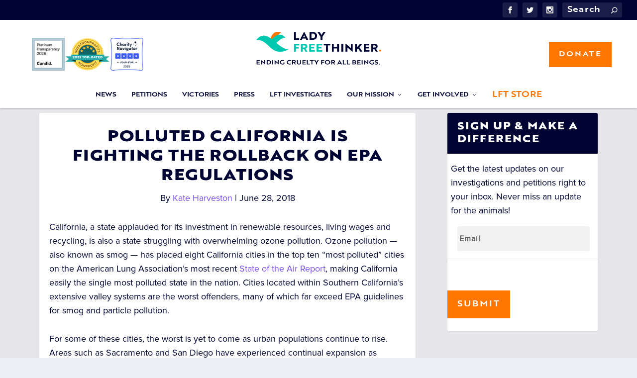

--- FILE ---
content_type: text/html; charset=UTF-8
request_url: https://ladyfreethinker.org/polluted-california-fighting-rollback-epa-regulations/
body_size: 42434
content:
<!DOCTYPE html><html lang="en-US" prefix="og: http://ogp.me/ns# fb: http://ogp.me/ns/fb#"><head> <script type="text/javascript">
/* <![CDATA[ */
var gform;gform||(document.addEventListener("gform_main_scripts_loaded",function(){gform.scriptsLoaded=!0}),document.addEventListener("gform/theme/scripts_loaded",function(){gform.themeScriptsLoaded=!0}),window.addEventListener("DOMContentLoaded",function(){gform.domLoaded=!0}),gform={domLoaded:!1,scriptsLoaded:!1,themeScriptsLoaded:!1,isFormEditor:()=>"function"==typeof InitializeEditor,callIfLoaded:function(o){return!(!gform.domLoaded||!gform.scriptsLoaded||!gform.themeScriptsLoaded&&!gform.isFormEditor()||(gform.isFormEditor()&&console.warn("The use of gform.initializeOnLoaded() is deprecated in the form editor context and will be removed in Gravity Forms 3.1."),o(),0))},initializeOnLoaded:function(o){gform.callIfLoaded(o)||(document.addEventListener("gform_main_scripts_loaded",()=>{gform.scriptsLoaded=!0,gform.callIfLoaded(o)}),document.addEventListener("gform/theme/scripts_loaded",()=>{gform.themeScriptsLoaded=!0,gform.callIfLoaded(o)}),window.addEventListener("DOMContentLoaded",()=>{gform.domLoaded=!0,gform.callIfLoaded(o)}))},hooks:{action:{},filter:{}},addAction:function(o,r,e,t){gform.addHook("action",o,r,e,t)},addFilter:function(o,r,e,t){gform.addHook("filter",o,r,e,t)},doAction:function(o){gform.doHook("action",o,arguments)},applyFilters:function(o){return gform.doHook("filter",o,arguments)},removeAction:function(o,r){gform.removeHook("action",o,r)},removeFilter:function(o,r,e){gform.removeHook("filter",o,r,e)},addHook:function(o,r,e,t,n){null==gform.hooks[o][r]&&(gform.hooks[o][r]=[]);var d=gform.hooks[o][r];null==n&&(n=r+"_"+d.length),gform.hooks[o][r].push({tag:n,callable:e,priority:t=null==t?10:t})},doHook:function(r,o,e){var t;if(e=Array.prototype.slice.call(e,1),null!=gform.hooks[r][o]&&((o=gform.hooks[r][o]).sort(function(o,r){return o.priority-r.priority}),o.forEach(function(o){"function"!=typeof(t=o.callable)&&(t=window[t]),"action"==r?t.apply(null,e):e[0]=t.apply(null,e)})),"filter"==r)return e[0]},removeHook:function(o,r,t,n){var e;null!=gform.hooks[o][r]&&(e=(e=gform.hooks[o][r]).filter(function(o,r,e){return!!(null!=n&&n!=o.tag||null!=t&&t!=o.priority)}),gform.hooks[o][r]=e)}});
/* ]]> */
</script>
<meta charset="UTF-8" /><meta http-equiv="X-UA-Compatible" content="IE=edge"><link rel="stylesheet" media="print" onload="this.onload=null;this.media='all';" id="ao_optimized_gfonts" href="https://fonts.googleapis.com/css?family=Open+Sans&amp;display=swap"><link rel="pingback" href="https://ladyfreethinker.org/xmlrpc.php" /> <!--[if lt IE 9]> <script src="https://ladyfreethinker.org/wp-content/themes/Extra/scripts/ext/html5.js" type="text/javascript"></script> <![endif]--> <script type="text/javascript">document.documentElement.className = 'js';</script> <script>document.cookie = "pum-572597=; expires=Thu, 01 Jan 1970 00:00:00 UTC; path=/;";</script> <link rel="preconnect" href="https://fonts.gstatic.com" crossorigin /><meta name='robots' content='index, follow, max-image-preview:large, max-snippet:-1, max-video-preview:-1' /><meta property="og:type" content="article"><meta property="og:title" content="Polluted California Is Fighting the Rollback on EPA Regulations"><meta property="og:description" content="California, a state applauded for its investment in renewable resources, living wages and recycling, is also a state struggling with overwhelming ozone pollution. Ozone pollution — also known as smog — has placed eight California cities in the top ten “most polluted” cities on the American Lung Association’s most recent State of the Air Report, making California easily the single most polluted state in the nation. Cities located within Southern California’s extensive valley systems are the worst offenders, many of which far exceed EPA guidelines for smog and particle pollution. For some of these cities, the worst is yet to"><meta property="og:url" content="https://ladyfreethinker.org/polluted-california-fighting-rollback-epa-regulations/"><meta property="og:site_name" content="Lady Freethinker"><meta property="og:updated_time" content="2018-06-28T13:14:38-07:00"><meta property="article:publisher" content="https://www.facebook.com/LadyFreethinker/"><meta property="article:published_time" content="2018-06-28T13:14:38-07:00"><meta property="article:modified_time" content="2018-06-28T13:14:38-07:00"><meta property="fb:app_id" content="1923155921341058"><meta name="twitter:card" content="summary"><meta name="twitter:title" content="Polluted California Is Fighting the Rollback on EPA Regulations"><meta name="twitter:description" content="California, a state applauded for its investment in renewable resources, living wages and recycling, is also a state struggling with overwhelming ozone pollution. Ozone pollution — also known as smog — has placed eight California cities in the top ten “most polluted” cities on the American Lung Association’s most recent State of the Air Report, making California easily the single most polluted state in the nation. Cities located within Southern California’s extensive valley systems are the worst offenders, many of which far exceed EPA guidelines for smog and particle pollution. For some of these cities, the worst is yet to"><link media="all" href="https://ladyfreethinker.org/wp-content/cache/autoptimize/css/autoptimize_47d27ae4d4ecba6144aa1c12144bff08.css" rel="stylesheet"><title>Polluted California Is Fighting the Rollback on EPA Regulations</title><meta name="description" content="California, a state applauded for its investment in renewable resources, living wages and recycling, is also a state struggling with overwhelming ozone" /><link rel="canonical" href="https://ladyfreethinker.org/polluted-california-fighting-rollback-epa-regulations/" /><meta property="og:locale" content="en_US" /><meta property="og:type" content="article" /><meta property="og:title" content="Polluted California Is Fighting the Rollback on EPA Regulations" /><meta property="og:description" content="California, a state applauded for its investment in renewable resources, living wages and recycling, is also a state struggling with overwhelming ozone" /><meta property="og:url" content="https://ladyfreethinker.org/polluted-california-fighting-rollback-epa-regulations/" /><meta property="og:site_name" content="Lady Freethinker" /><meta property="article:publisher" content="https://www.facebook.com/LadyFreethinker/" /><meta property="article:published_time" content="2018-06-28T20:14:38+00:00" /><meta property="og:image" content="https://ladyfreethinker.org/wp-content/uploads/2018/06/los-angeles-1790986_960_720.jpg" /><meta property="og:image:width" content="960" /><meta property="og:image:height" content="666" /><meta property="og:image:type" content="image/jpeg" /><meta name="author" content="Kate Harveston" /><meta name="twitter:card" content="summary_large_image" /><meta name="twitter:creator" content="@ladyfreethinker" /><meta name="twitter:site" content="@ladyfreethinker" /><meta name="twitter:label1" content="Written by" /><meta name="twitter:data1" content="Kate Harveston" /><meta name="twitter:label2" content="Est. reading time" /><meta name="twitter:data2" content="4 minutes" /><link rel='dns-prefetch' href='//cdnjs.cloudflare.com' /><link rel='dns-prefetch' href='//secure.gravatar.com' /><link rel='dns-prefetch' href='//stats.wp.com' /><link rel='dns-prefetch' href='//v0.wordpress.com' /><link href='https://fonts.gstatic.com' crossorigin='anonymous' rel='preconnect' /><link rel="alternate" type="application/rss+xml" title="Lady Freethinker &raquo; Feed" href="https://ladyfreethinker.org/feed/" /><link rel="alternate" type="application/rss+xml" title="Lady Freethinker &raquo; Comments Feed" href="https://ladyfreethinker.org/comments/feed/" /><meta content="Extra Child v." name="generator"/> <script type="text/javascript" src="https://ladyfreethinker.org/wp-includes/js/jquery/jquery.min.js" id="jquery-core-js"></script> <script type="text/javascript" id="dk_speakout_js-js-extra">var dk_speakout_js = {"ajaxurl":"https:\/\/ladyfreethinker.org\/wp-admin\/admin-ajax.php"};
var dk_speakout_js = {"ajaxurl":"https:\/\/ladyfreethinker.org\/wp-admin\/admin-ajax.php"};
var dk_speakout_js = {"ajaxurl":"https:\/\/ladyfreethinker.org\/wp-admin\/admin-ajax.php"};</script> <link rel="https://api.w.org/" href="https://ladyfreethinker.org/wp-json/" /><link rel="alternate" title="JSON" type="application/json" href="https://ladyfreethinker.org/wp-json/wp/v2/posts/538255" /><link rel="EditURI" type="application/rsd+xml" title="RSD" href="https://ladyfreethinker.org/xmlrpc.php?rsd" /><meta name="generator" content="WordPress 6.7.4" /><link rel='shortlink' href='https://ladyfreethinker.org/?p=538255' /><link rel="alternate" title="oEmbed (JSON)" type="application/json+oembed" href="https://ladyfreethinker.org/wp-json/oembed/1.0/embed?url=https%3A%2F%2Fladyfreethinker.org%2Fpolluted-california-fighting-rollback-epa-regulations%2F" /><link rel="alternate" title="oEmbed (XML)" type="text/xml+oembed" href="https://ladyfreethinker.org/wp-json/oembed/1.0/embed?url=https%3A%2F%2Fladyfreethinker.org%2Fpolluted-california-fighting-rollback-epa-regulations%2F&#038;format=xml" /> <script type="text/javascript">//
  function external_links_in_new_windows_loop() {
    if (!document.links) {
      document.links = document.getElementsByTagName('a');
    }
    var change_link = false;
    var force = '';
    var ignore = '';

    for (var t=0; t<document.links.length; t++) {
      var all_links = document.links[t];
      change_link = false;
      
      if(document.links[t].hasAttribute('onClick') == false) {
        // forced if the address starts with http (or also https), but does not link to the current domain
        if(all_links.href.search(/^http/) != -1 && all_links.href.search('ladyfreethinker.org') == -1 && all_links.href.search(/^#/) == -1) {
          // console.log('Changed ' + all_links.href);
          change_link = true;
        }
          
        if(force != '' && all_links.href.search(force) != -1) {
          // forced
          // console.log('force ' + all_links.href);
          change_link = true;
        }
        
        if(ignore != '' && all_links.href.search(ignore) != -1) {
          // console.log('ignore ' + all_links.href);
          // ignored
          change_link = false;
        }

        if(change_link == true) {
          // console.log('Changed ' + all_links.href);
          document.links[t].setAttribute('onClick', 'javascript:window.open(\'' + all_links.href.replace(/'/g, '') + '\', \'_blank\', \'noopener\'); return false;');
          document.links[t].removeAttribute('target');
        }
      }
    }
  }
  
  // Load
  function external_links_in_new_windows_load(func)
  {  
    var oldonload = window.onload;
    if (typeof window.onload != 'function'){
      window.onload = func;
    } else {
      window.onload = function(){
        oldonload();
        func();
      }
    }
  }

  external_links_in_new_windows_load(external_links_in_new_windows_loop);
  //</script> <meta name="viewport" content="width=device-width, initial-scale=1.0, maximum-scale=1.0, user-scalable=1" />  <script type='text/javascript'>!function(f,b,e,v,n,t,s){if(f.fbq)return;n=f.fbq=function(){n.callMethod?
n.callMethod.apply(n,arguments):n.queue.push(arguments)};if(!f._fbq)f._fbq=n;
n.push=n;n.loaded=!0;n.version='2.0';n.queue=[];t=b.createElement(e);t.async=!0;
t.src=v;s=b.getElementsByTagName(e)[0];s.parentNode.insertBefore(t,s)}(window,
document,'script','https://connect.facebook.net/en_US/fbevents.js');</script>  <script type='text/javascript'>var url = window.location.origin + '?ob=open-bridge';
            fbq('set', 'openbridge', '406813160060847', url);
fbq('init', '406813160060847', {}, {
    "agent": "wordpress-6.7.4-4.1.5"
})</script><script type='text/javascript'>fbq('track', 'PageView', []);</script><script>window.dataLayer = window.dataLayer || [];
    function gtag() {
        dataLayer.push(arguments);
    }
    gtag("consent", "default", {
        ad_storage: "denied",
        ad_user_data: "denied", 
        ad_personalization: "denied",
        analytics_storage: "denied",
        functionality_storage: "denied",
        personalization_storage: "denied",
        security_storage: "granted",
        wait_for_update: 2000,
    });
    gtag("set", "ads_data_redaction", true);
    gtag("set", "url_passthrough", true);</script>  <script>(function(i,s,o,g,r,a,m){i['GoogleAnalyticsObject']=r;i[r]=i[r]||function(){
  (i[r].q=i[r].q||[]).push(arguments)},i[r].l=1*new Date();a=s.createElement(o),
  m=s.getElementsByTagName(o)[0];a.async=1;a.src=g;m.parentNode.insertBefore(a,m)
  })(window,document,'script','https://www.google-analytics.com/analytics.js','ga');
  ga('create', 'UA-40777405-1', 'auto', {'allowLinker': true});
  ga('require', 'linker');
  ga('linker:autoLink', ['donorbox.org']);
  ga('send', 'pageview');</script>    <script async src="https://www.googletagmanager.com/gtag/js?id=AW-943822662"></script> <script>window.dataLayer = window.dataLayer || [];
  function gtag(){dataLayer.push(arguments);}
  gtag('js', new Date());

  gtag('config', 'AW-943822662');</script> 
 <script>(function(w,d,s,l,i){w[l]=w[l]||[];w[l].push({'gtm.start':
new Date().getTime(),event:'gtm.js'});var f=d.getElementsByTagName(s)[0],
j=d.createElement(s),dl=l!='dataLayer'?'&l='+l:'';j.async=true;j.src=
'https://www.googletagmanager.com/gtm.js?id='+i+dl;f.parentNode.insertBefore(j,f);
})(window,document,'script','dataLayer','GTM-TK6TJBT');</script> 
 <script>(function(w,d,s,l,i){w[l]=w[l]||[];w[l].push({'gtm.start':
new Date().getTime(),event:'gtm.js'});var f=d.getElementsByTagName(s)[0],
j=d.createElement(s),dl=l!='dataLayer'?'&l='+l:'';j.async=true;j.src=
'https://www.googletagmanager.com/gtm.js?id='+i+dl;f.parentNode.insertBefore(j,f);
})(window,document,'script','dataLayer','GTM-N58ZB6M');</script>  <script type="text/javascript" defer src="https://donorbox.org/install-popup-button.js"></script> <script>window.DonorBox = { widgetLinkClassName: 'custom-dbox-popup' }</script> <script>jQuery(document).ready(function() {
		jQuery(".popmake-content .dk-speakout-petition-wrap .dk-speakout-submit span").text('SIGN NOW');
		if (jQuery(".popmake-content .dk-speakout-petition-wrap .dk-speakout-full.fname input").val() == '') {
			jQuery(".popmake-content .dk-speakout-petition-wrap .dk-speakout-full.fname input").val('Friend');
		}
		if (jQuery(".popmake-content .dk-speakout-petition-wrap .dk-speakout-full.lname input").val() == '') {
			jQuery(".popmake-content .dk-speakout-petition-wrap .dk-speakout-full.lname input").val('User');
		}
	});</script> <script type="text/javascript" src="//script.crazyegg.com/pages/scripts/0092/1810.js" async="async"></script> <script>jQuery(document).ready(function() {
		jQuery('.exit-popup-button').click(function() {
		  jQuery("html, body").animate({ scrollTop: 190 }, 600);jQuery("#popmake-572597").popmake("close");return false;
		});
	});</script>  <script src="//platform.twitter.com/oct.js" type="text/javascript"></script>  <script type='text/javascript'>window._tfa = window._tfa || [];
  window._tfa.push({notify: 'event', name: 'page_view', id: 1424283});
  !function (t, f, a, x) {
         if (!document.getElementById(x)) {
            t.async = 1;t.src = a;t.id=x;f.parentNode.insertBefore(t, f);
         }
  }(document.createElement('script'),
  document.getElementsByTagName('script')[0],
  '//cdn.taboola.com/libtrc/unip/1424283/tfa.js',
  'tb_tfa_script');</script>    <script async src="https://www.googletagmanager.com/gtag/js?id=G-MWHY0Z4PP6"></script> <script>window.dataLayer = window.dataLayer || [];
  function gtag(){dataLayer.push(arguments);}
  gtag('set', 'linker', {'domains': ['donorbox.org']});	
  gtag('js', new Date());

  gtag('config', 'G-MWHY0Z4PP6');</script>  <script id="cookieyes" type="text/javascript" src="https://cdn-cookieyes.com/client_data/1920031b8e54cc09c66bda83/script.js"></script> <link rel="icon" href="https://ladyfreethinker.org/wp-content/uploads/2022/06/cropped-LFT-Logo-Favicon-for-Website-32x32.jpg" sizes="32x32" /><link rel="icon" href="https://ladyfreethinker.org/wp-content/uploads/2022/06/cropped-LFT-Logo-Favicon-for-Website-192x192.jpg" sizes="192x192" /><link rel="apple-touch-icon" href="https://ladyfreethinker.org/wp-content/uploads/2022/06/cropped-LFT-Logo-Favicon-for-Website-180x180.jpg" /><meta name="msapplication-TileImage" content="https://ladyfreethinker.org/wp-content/uploads/2022/06/cropped-LFT-Logo-Favicon-for-Website-270x270.jpg" /><style id="et-extra-customizer-global-cached-inline-styles">#main-content .container,.boxed_layout #page-container,.boxed_layout,.boxed_layout.et_fixed_nav .et-fixed-header #main-header{max-width:1920px}@media only screen and (min-width:1025px){.with_sidebar .et_pb_extra_column_sidebar{min-width:28%;max-width:28%;width:28%;flex-basis:28%}.with_sidebar .et_pb_extra_column_main{min-width:72%;max-width:72%;width:72%;flex-basis:72%}}.widget_et_recent_tweets .widget_list a,.widget_et_recent_tweets .et-extra-icon,.widget_et_recent_tweets .widget-footer .et-extra-social-icon,.widget_et_recent_tweets .widget-footer .et-extra-social-icon::before,.project-details .project-details-title,.et_filterable_portfolio .filterable_portfolio_filter a.current,.et_extra_layout .et_pb_extra_column_main .et_pb_column .module-head h1,.et_pb_extra_column .module-head h1,#portfolio_filter a.current,.woocommerce div.product div.summary .product_meta a,.woocommerce-page div.product div.summary .product_meta a,.et_pb_widget.woocommerce .product_list_widget li .amount,.et_pb_widget li a:hover,.et_pb_widget.woocommerce .product_list_widget li a:hover,.et_pb_widget.widget_et_recent_videos .widget_list .title:hover,.et_pb_widget.widget_et_recent_videos .widget_list .title.active,.woocommerce .woocommerce-info:before{color:#ff7700}.single .score-bar,.widget_et_recent_reviews .review-breakdowns .score-bar,.et_pb_extra_module .posts-list article .post-thumbnail,.et_extra_other_module .posts-list article .post-thumbnail,.et_pb_widget .widget_list_portrait,.et_pb_widget .widget_list_thumbnail,.quote-format,.link-format,.audio-format .audio-wrapper,.paginated .pagination li.active,.score-bar,.review-summary-score-box,.post-footer .rating-stars #rating-stars img.star-on,.post-footer .rating-stars #rated-stars img.star-on,.author-box-module .author-box-avatar,.timeline-menu li.active a:before,.woocommerce div.product form.cart .button,.woocommerce div.product form.cart .button.disabled,.woocommerce div.product form.cart .button.disabled:hover,.woocommerce-page div.product form.cart .button,.woocommerce-page div.product form.cart .button.disabled,.woocommerce-page div.product form.cart .button.disabled:hover,.woocommerce div.product form.cart .read-more-button,.woocommerce-page div.product form.cart .read-more-button,.woocommerce div.product form.cart .post-nav .nav-links .button,.woocommerce-page div.product form.cart .post-nav .nav-links .button,.woocommerce .woocommerce-message,.woocommerce-page .woocommerce-message{background-color:#ff7700}#et-menu>li>ul,#et-menu li>ul,#et-menu>li>ul>li>ul,.et-top-search-primary-menu-item .et-top-search,.et_pb_module,.module,.page article,.authors-page .page,#timeline-sticky-header,.et_extra_other_module,.woocommerce .woocommerce-info{border-color:#ff7700}h1,h2,h3,h4,h5,h6,h1 a,h2 a,h3 a,h4 a,h5 a,h6 a{font-size:30px}body{font-size:18px}body,p{line-height:1.6em}h1,h2,h3,h4,h5,h6,h1 a,h2 a,h3 a,h4 a,h5 a,h6 a{font-weight:normal;font-style:normal;text-transform:none;text-decoration:none}h1,h2,h3,h4,h5,h6,h1 a,h2 a,h3 a,h4 a,h5 a,h6 a{font-family:'brotherXL-heavy',Helvetica,Arial,Lucida,sans-serif}body{font-family:'proxima-nova',Helvetica,Arial,Lucida,sans-serif}a,a:visited,.post-content a,.et_pb_pagebuilder_layout .et_pb_blurb_container p a,.et_pb_pagebuilder_layout .et_pb_code a,.et_pb_pagebuilder_layout .et_pb_promo_description a,.et_pb_pagebuilder_layout .et_pb_newsletter_description a,.et_pb_pagebuilder_layout .et_pb_team_member_description>a,.et_pb_pagebuilder_layout .et_pb_pricing li a,.et_pb_pagebuilder_layout .et_pb_slide_content a,.et_pb_pagebuilder_layout .et_pb_tab a,.et_pb_pagebuilder_layout .et_pb_text a,.et_pb_pagebuilder_layout .et_pb_toggle_content a,.et_pb_pagebuilder_layout .et_pb_fullwidth_code a{color:#ff7700}body{color:#000433}h1,h2,h3,h4,h5,h6,h1 a,h2 a,h3 a,h4 a,h5 a,h6 a{color:#000433}#page-container{background-color:#f1fbf4}#et-menu li a{font-size:12px}#et-menu li{font-family:'brotherxl-bold',Helvetica,Arial,Lucida,sans-serif}#et-navigation ul li,#et-navigation li a,#et-navigation>ul>li>a{font-weight:normal;font-style:normal;text-transform:uppercase;text-decoration:none}#et-menu>li a,#et-menu>li.menu-item-has-children>a:after,#et-menu>li.mega-menu-featured>a:after,#et-extra-mobile-menu>li.mega-menu-featured>a:after{color:#000433}#et-menu>li>a:hover,#et-menu>li.menu-item-has-children>a:hover:after,#et-menu>li.mega-menu-featured>a:hover:after,#et-navigation>ul#et-menu>li.current-menu-item>a,#et-navigation>ul#et-menu>li.current_page_item>a,#et-extra-mobile-menu>li.mega-menu-featured>a:hover:after,#et-extra-mobile-menu>li.current-menu-item>a,#et-extra-mobile-menu>li.current_page_item>a,#et-extra-mobile-menu>li>a:hover{color:#ff7700}#et-navigation>ul>li>a:before{background-color:#ff7700}#main-header{background-color:#ffffff}#et-menu>li>ul,#et-menu li>ul,#et-menu>li>ul>li>ul,#et-mobile-navigation nav,.et-top-search-primary-menu-item .et-top-search{background-color:#ffffff}#et-menu li.mega-menu-featured>ul li.menu-item .recent-list .recent-post,#et-extra-mobile-menu li.mega-menu-featured>ul li.menu-item .recent-list .recent-post,#et-menu li.mega-menu>ul>li>a,#et-menu li.mega-menu>ul li:last-child a,#et-menu li>ul li a{border-color:#00c9b0}#et-menu li>ul li a,#et-menu li.mega-menu>ul>li>a,#et-menu .sub-menu li.mega-menu-featured>a:after,#et-menu .sub-menu li.menu-item-has-children>a:after,#et-extra-mobile-menu .sub-menu li.mega-menu-featured>a:after,#et-extra-mobile-menu li a,#et-menu li.mega-menu-featured>ul li .title,#et-extra-mobile-menu li.mega-menu-featured>ul li .title,#et-menu li.mega-menu-featured>ul li .featured-post h2,#et-extra-mobile-menu li.mega-menu-featured>ul li .featured-post h2,#et-menu li.mega-menu-featured>ul li .featured-post .post-meta a,#et-extra-mobile-menu li.mega-menu-featured>ul li .featured-post .post-meta a,#et-menu li.mega-menu-featured>ul li.menu-item .recent-list .recent-post .post-content .post-meta,#et-extra-mobile-menu li.mega-menu-featured>ul li.menu-item .recent-list .recent-post .post-content .post-meta,#et-menu li.mega-menu-featured>ul li.menu-item .recent-list .recent-post .post-content .post-meta a,#et-extra-mobile-menu li.mega-menu-featured>ul li.menu-item .recent-list .recent-post .post-content .post-meta a{color:#000433}#et-menu li>ul li a:hover,#et-extra-mobile-menu li>ul li a:hover,#et-menu li>ul li.current-menu-item a,#et-menu li>ul li.current_page_item a,#et-extra-mobile-menu li>ul li.current-menu-item a,#et-extra-mobile-menu li>ul li.current_page_item a,#et-menu li.mega-menu>ul>li>a:hover,#et-menu .sub-menu li.mega-menu-featured>a:hover:after,#et-menu .sub-menu li.menu-item-has-children>a:hover:after,#et-extra-mobile-menu .sub-menu li.mega-menu-featured>a:hover:after,#et-menu li.mega-menu-featured>ul li .featured-post .post-meta a:hover,#et-extra-mobile-menu li.mega-menu-featured>ul li .featured-post .post-meta a:hover,#et-menu li.mega-menu-featured>ul li.menu-item .recent-list .recent-post .post-content .post-meta a:hover,#et-extra-mobile-menu li.mega-menu-featured>ul li.menu-item .recent-list .recent-post .post-content .post-meta a:hover{color:#ff7700}#et-secondary-menu li{font-family:'brotherxl-bold',Helvetica,Arial,Lucida,sans-serif}#et-secondary-menu li,#et-secondary-menu li a{font-weight:normal;font-style:normal;text-transform:uppercase;text-decoration:none}#top-header{background-color:#000433}#et-trending-label,.et-trending-post a{font-family:'proxima-nova',Helvetica,Arial,Lucida,sans-serif}#et-info .et-cart span,#et-info .et-top-search .et-search-field{font-family:'brotherxl-bold',Helvetica,Arial,Lucida,sans-serif}#et-info .et-cart span,#et-info .et-top-search .et-search-field{font-weight:normal;font-style:normal;text-transform:uppercase;text-decoration:none}#et-info .et-top-search .et-search-field::-webkit-input-placeholder{font-weight:normal;font-style:normal;text-transform:uppercase;text-decoration:none}#et-info .et-top-search .et-search-field:-moz-placeholder{font-weight:normal;font-style:normal;text-transform:uppercase;text-decoration:none}#et-info .et-top-search .et-search-field::-moz-placeholder{font-weight:normal;font-style:normal;text-transform:uppercase;text-decoration:none}#et-info .et-top-search .et-search-field:-ms-input-placeholder{font-weight:normal;font-style:normal;text-transform:uppercase;text-decoration:none}#footer-info,#footer-info a{color:rgba(10,10,10,0.6)}#footer-info a{font-size:10px}#page-container .button,#page-container button,#page-container button[type="submit"],#page-container input[type="submit"],#page-container input[type="reset"],#page-container input[type="button"],.read-more-button,.comment-body .comment_area .comment-content .reply-container .comment-reply-link,.widget_tag_cloud a,.widget_tag_cloud a:visited,.post-nav .nav-links .button,a.read-more-button,a.read-more-button:visited,#footer .widget_tag_cloud a,#footer .widget_tag_cloud a:visited,#footer a.read-more-button,#footer a.read-more-button:visited,#footer .button,#footer button,#footer button[type="submit"],#footer input[type="submit"],#footer input[type="reset"],#footer input[type="button"],.et_pb_button{color:#ffffff}#page-container .button,#page-container button,#page-container button[type="submit"],#page-container input[type="submit"],#page-container input[type="reset"],#page-container input[type="button"],.read-more-button,.comment-body .comment_area .comment-content .reply-container .comment-reply-link,.widget_tag_cloud a,.widget_tag_cloud a:visited,.post-nav .nav-links .button,a.read-more-button,a.read-more-button:visited,#footer .widget_tag_cloud a,#footer .widget_tag_cloud a:visited,#footer a.read-more-button,#footer a.read-more-button:visited,#footer .button,#footer button,#footer button[type="submit"],#footer input[type="submit"],#footer input[type="reset"],#footer input[type="button"],.et_pb_button{background-color:#ff7700}#page-container .button,#page-container button,#page-container button[type="submit"],#page-container input[type="submit"],#page-container input[type="reset"],#page-container input[type="button"],.read-more-button,.comment-body .comment_area .comment-content .reply-container .comment-reply-link,.widget_tag_cloud a,.widget_tag_cloud a:visited,.post-nav .nav-links .button,a.read-more-button,a.read-more-button:visited,#footer .widget_tag_cloud a,#footer .widget_tag_cloud a:visited,#footer a.read-more-button,#footer a.read-more-button:visited,#footer .button,#footer button,#footer button[type="submit"],#footer input[type="submit"],#footer input[type="reset"],#footer input[type="button"],.et_pb_button{border-color:#000443}#page-container .button,#page-container button,#page-container button[type="submit"],#page-container input[type="submit"],#page-container input[type="reset"],#page-container input[type="button"],.read-more-button,.comment-body .comment_area .comment-content .reply-container .comment-reply-link,.widget_tag_cloud a,.widget_tag_cloud a:visited,.post-nav .nav-links .button,a.read-more-button,a.read-more-button:visited,#footer .widget_tag_cloud a,#footer .widget_tag_cloud a:visited,#footer a.read-more-button,#footer a.read-more-button:visited,#footer .button,#footer button,#footer button[type="submit"],#footer input[type="submit"],#footer input[type="reset"],#footer input[type="button"],.et_pb_button{letter-spacing:2px}#page-container .button,#page-container button,#page-container button[type="submit"],#page-container input[type="submit"],#page-container input[type="reset"],#page-container input[type="button"],.read-more-button,.comment-body .comment_area .comment-content .reply-container .comment-reply-link,.widget_tag_cloud a,.widget_tag_cloud a:visited,.post-nav .nav-links .button,a.read-more-button,a.read-more-button:visited,#footer .widget_tag_cloud a,#footer .widget_tag_cloud a:visited,#footer a.read-more-button,#footer a.read-more-button:visited,#footer .button,#footer button,#footer button[type="submit"],#footer input[type="submit"],#footer input[type="reset"],#footer input[type="button"],.et_pb_button{font-weight:normal;font-style:normal;text-transform:uppercase;text-decoration:none}#page-container .button,#page-container button,#page-container button[type="submit"],#page-container input[type="submit"],#page-container input[type="reset"],#page-container input[type="button"],.read-more-button,.comment-body .comment_area .comment-content .reply-container .comment-reply-link,.widget_tag_cloud a,.widget_tag_cloud a:visited,.post-nav .nav-links .button,a.read-more-button,a.read-more-button:visited,#footer .widget_tag_cloud a,#footer .widget_tag_cloud a:visited,#footer a.read-more-button,#footer a.read-more-button:visited,#footer .button,#footer button,#footer button[type="submit"],#footer input[type="submit"],#footer input[type="reset"],#footer input[type="button"],.et_pb_button{font-family:'brotherxl-bold',Helvetica,Arial,Lucida,sans-serif}@media only screen and (min-width:768px){#main-header .logo{height:111.39px;margin:14.805px 0}.header.left-right #et-navigation>ul>li>a{padding-bottom:64.5px}}@media only screen and (min-width:768px){.et-fixed-header #main-header .logo{height:40.8px;margin:19.6px 0}.et-fixed-header .header.left-right #et-navigation>ul>li>a{padding-bottom:32px}}.petition_signin_form{display:none}.featured-caption{color:gray;font-style:italic;text-align:center}.comment_navigation_bottom.comment_navigation_petiton{display:block}.single .post-wrap .post-content{font-size:17px}.et_pb_widget .widgettitle:empty{display:none}#top-header{padding:5px 0}#et-info .et-extra-social-icons{margin-bottom:0}#et-navigation>ul>li>a{padding:0 0 5px}.et-slider .et-pb-slider-arrows a,.featured-posts-slider-module .et-pb-slider-arrows a{height:auto;line-height:40px}.et-pb-arrow-next,.et-pb-arrow-prev{font-size:40px}.popmake-content .dk-speakout-petition-wrap{margin:0 auto;background:transparent!important;border:none!important;width:100%!important}.popmake-content .dk-speakout-petition-wrap .dk-speakout-full{margin:0 1% 0 0;float:left;width:60%}.popmake-content .dk-speakout-petition-wrap .dk-speakout-gdpr-wrap{margin-left:0}.popmake-content .dk-speakout-petition-wrap .dk-speakout-gdpr-checkbox{-ms-transform:none;-moz-transform:none;-webkit-transform:none;-o-transform:none;transform:none}.logged-in .popmake-content .dk-speakout-petition-wrap .dk-speakout-submit{float:none;width:100%}.popmake-content .dk-speakout-petition-wrap .dk-speakout-submit{float:left;width:39%;font-size:1em}.popmake-content .dk-speakout-petition-wrap .dk-speakout-full input[type="email"]{padding:14px!important}.popmake-content .dk-speakout-petition-wrap .dk-speakout-ajaxloader{display:none}.popmake-content .dk-speakout-petition-wrap h3,.popmake-content .dk-speakout-petition-wrap div>div.dk-speakout-full,.popmake-content .dk-speakout-petition-wrap .messagept,.popmake-content .dk-speakout-petition-wrap .dk-speakout-optin-wrap,.popmake-content .dk-speakout-petition-wrap .dk-speakout-progress-wrap,.popmake-content .dk-speakout-petition-wrap .dk-speakout-share,.popmake-content .dk-speakout-petition-wrap .dk-speakout-full.fname,.popmake-content .dk-speakout-petition-wrap .dk-speakout-full.lname{display:none}.dk-speakout-gdpr-checkbox{vertical-align:sub;-ms-transform:scale(1.5);-moz-transform:scale(1.5);-webkit-transform:scale(1.5);-o-transform:scale(1.5);transform:scale(1.5);margin-bottom:4px!important}.dk-speakout-gdpr-wrap{margin:20px 0 20px 5%}@media only screen and (max-width:991px){.dk-speakout-gdpr-wrap{margin:20px 0}}#catapult-cookie-bar{display:none}.geoip-country-is-in-european-union #catapult-cookie-bar,.geoip-country-US.geoip-province-CA #catapult-cookie-bar{display:block}@media only screen and (min-width:768px){#main-header .logo{margin:0}}@media only screen and (max-width:768px){.petition_signin_form{display:block!important}.petition_signin_form #dbox-form-embed{display:none}.et_pb_extra_column_sidebar #ninja_forms_form_5_cont{display:none}}.wpforms-container.wpf-center{margin:0 auto!important;max-width:500px}.postid-559588.logged-in .category-speakout-petitions .userbox.speakout{display:none}.postid-559588 .dk-speakout-petition .dk-speakout-half,.postid-559588 .dk-speakout-petition .dk-speakout-half:nth-child(2n){margin:0 0 0 5%}.postid-559588.logged-in .dk-speakout-full.messagept{margin-top:0}.postid-559588.logged-in .dk-speakout-full.loginuser{display:block}@media only screen and (max-width:991px){.postid-559588 .dk-speakout-petition .dk-speakout-half,.postid-559588 .dk-speakout-petition .dk-speakout-half:nth-child(2n){margin:0}}.et_pb_widget.gform_widget .gfield_label{display:none!important}#footer-nav ul li.orange a{color:#EE7B02;font-weight:bold}.jconfirm{z-index:1999999999!important}.popmake-content .gform_wrapper input:not([type=radio]):not([type=checkbox]):not([type=submit]):not([type=button]):not([type=image]):not([type=file]){padding:15px}body .popmake-content .gform_wrapper .gform_footer .gform_button{cursor:pointer;border-radius:4px;-webkit-border-radius:4px;-moz-border-radius:4px;-ms-border-radius:4px;display:inline-block;font-size:1.2em;font-weight:700;margin-top:0;position:relative;text-shadow:0 -1px 0 #a63200;width:100%;color:#fff!important;background:#cb3b23!important;border:solid 14px #cb3b23;margin-right:0}body .popmake-content .gform_wrapper .gform_footer{padding:0 16px 0 0;text-align:left}.popmake-content .gform_wrapper .gfield_label{display:none}.et_monarch .et_social_mobile{bottom:auto!important;top:0!important}.input,.textarea,input,input[type="email"],input[type="password"],input[type="search"],input[type="text"],select,textarea,input[type="submit"]{-webkit-transition:none;transition:none}#et-info .et-top-search .et-search-submit{width:12px;height:12px}.et_pb_equal_columns>.et_pb_column{margin-top:auto;margin-bottom:auto}@media (min-width:981px){.et_pb_row{padding:0px!important}}h4 em{background-color:#BEFC00;font-style:normal;padding:10px}h1 em{background-color:#794EEE;font-style:normal;padding:0.25em 0.2em 0.1em 0.2em}p{font-size:18px!important}.entry-title a:visited{color:inherit!important}p a,.post-content li a{color:#794EEE!important}h5 a{color:#794EEE!important}.et-l--footer p a{color:white!important}.et-l--footer p a:hover{color:#FF7700!important}.dk-speakout-petition-wrap h3{font-family:'brotherXL-heavy',Helvetica,Arial,Lucida,sans-serif;text-shadow:none;color:#FF7700!important}.dk-speakout-submit-wrap>a{font-family:'brotherXL-heavy',Helvetica,Arial,Lucida,sans-serif;background-color:#FF7700!important}.dk-speakout-submit{border:solid 14px #FF7700}#top-header .container{justify-content:flex-end}#et-navigation{padding-top:20px}@media (min-width:1025px){.menu-item-94796{position:absolute!important;left:85%;top:25%;background-color:#FF7700;padding:5px 20px 0px 20px;transition:0.5s ease;white-space:nowrap!important;z-index:1}.menu-item-94796 a{color:white!important;text-align:center;font-size:14px!important;letter-spacing:2px;transition:0.5s ease}.menu-item-94796 a:hover{color:white!important}.menu-item-94796:hover{opacity:0.75}#main-header:before{content:"";background-image:url(https://ladyfreethinker.org/wp-content/uploads/2026/01/lady-freethinker-certification-logo-2026-1.png);background-size:contain;background-repeat:no-repeat;position:absolute;width:14em;height:14em;left:5%;top:35%;pointer-events:none!important}}@media (max-width:1024px){.menu-item-94796 a{background-color:#FF7700;color:white!important;text-align:center!important;margin-bottom:10px;width:20%;min-width:100px}}@media (max-width:1024px){#main-header .container{justify-content:center!important}}@media (max-width:1024px){.centered .logo{margin-right:50%!important}}.slick-dots{display:none!important}#act-today h2 em{color:#BEFC00;font-style:normal}#section-001 h6 em{background-color:#BEFC00;font-style:normal;padding:16px 20px 11px 20px}#section-001 h3 em{font-style:normal;background-color:#794EEE;padding:0.25em 0.2em 0.1em 0.2em;color:white}#section-001 h1 strong{color:#BEFC00}#section-003 h3 em{background-color:#794EEE;color:white;font-style:normal;padding:0.25em 0.2em 0.1em 0.2em}#section-003 h6 em{background-color:#BEFC00;font-style:normal;padding:16px 20px 11px 20px}#section-003 article h2 a{font-size:18px}#section-003 .entry-title{padding:0px 20px 30px 20px}#section-003 article{border:none;min-height:300px}#section-003 img{max-height:200px;object-fit:cover}#section-003 .post-content a{position:relative;left:10%;width:80%;background-color:#FF7700;color:white!important;padding-top:10px;padding-bottom:10px;margin-top:0px!important;margin-bottom:30px!important;transition:0.5s ease;text-align:center}#section-003 .post-content a:hover{opacity:0.75}.latest-petitions-recolor h6 em{background-color:#000433!important;color:white}#section-004 h6 em{background-color:white;font-style:normal;padding:16px 20px 11px 20px}#section-005 h6 em{background-color:#E0FAE9;font-style:normal;padding:16px 20px 11px 20px}#section-005 h1 strong{color:#BEFC00}#section-011 .et_pb_contact_form{display:flex;flex-direction:column;align-items:center!important}#section-011 h1 em{color:white}#section-014 h6 em{background-color:#BEFC00;font-style:normal;padding:16px 20px 11px 20px}#section-014 h2 strong{color:#FF7700}#section-014 h1 strong{color:#BEFC00}#section-012 h3 strong{background-color:#FF7700!important;padding:12px;border-radius:180px}#section-017 h6 em{background-color:#BEFC00;font-style:normal;padding:16px 20px 11px 20px}#section-017 h2 strong{color:#FF7700}#section-018 h6 em{background-color:#BEFC00;font-style:normal;padding:16px 20px 11px 20px}#section-018 h2 strong{color:#FF7700}#column-001{display:flex;justify-content:center}#section-020 h6 em{background-color:#000433;padding:16px 20px 11px 20px;font-style:normal}#section-020 h1 em{background-color:#000433;color:white;padding:0.25em 0.2em 0.1em 0.2em}#section-020 h1 strong{color:#FF7700}#section-020 h4{font-size:18px}#section-020 h4 a{font-size:18px}#section-022 h1{font-size:54px}#section-023 h2 em{background-color:white;color:#000433;font-style:normal;padding:0.25em 0.2em 0.1em 0.2em}#section-024 h1 em{color:white;background-color:#000433}#section-024 h6 em{background-color:#00C9B0;padding:16px 20px 11px 20px;font-style:normal}@media (min-width:1025px){#section-025 .dk-speakout-petition-wrap{width:33%!important;position:relative;left:34%;box-shadow:2px 6px red 10px!important}}.et_pb_text_10{box-shadow:none!important}.category-update #main-content .container,.category-news #main-content .container,.category-speakout-petitions #main-content .container{margin:0px;width:100%;padding:0px}#speak-out-petition-row-1{margin:0px!important}#speakout-petition-blog-masonry{width:90%;position:relative;left:5%;text-align:center}#speakout-petition-blog-masonry .entry-summary a{background-color:#FF7700}#petition-section-speak-out h6 em{background-color:#000433;font-style:normal;padding:16px 20px 11px 20px;color:white}#petitions-speak-out-cta-section h6 a{color:white;text-transform:uppercase!important;font-size:14px;background-color:#FF7700;padding:22px 20px 20px 20px}#petitions-speak-out-cta-section h2 em{color:#BEFC00;font-style:normal}.breadcrumbs-wrap{display:none}#news-top-section{background-repeat:no-repeat;background-size:cover;border-bottom:22px solid #00C9B0}#news-top-section h1 strong{color:#BEFC00}#news-top-section h6 em{background-color:#BEFC00;font-style:normal;padding:16px 20px 11px 20px}#news-split-section-darkh2 em{background-color:#794EEE;font-style:normal}#news-split-section-darkh2 strong{color:#BEFC00}#news-split-section-dark h6 em{background-color:#BEFC00;font-style:normal;padding:16px 20px 11px 20px}#news-split-section-dark h6 a{color:white;text-transform:uppercase!important;font-size:14px;background-color:#FF7700;padding:22px 20px 20px 20px}#news-split-section-light{border-bottom:22px solid #00C9B0}#news-split-section-light h6 em{background-color:#BEFC00;font-style:normal;padding:16px 20px 11px 20px}#news-split-section-light h2 em{background-color:#794EEE;color:white;font-style:normal}#news-split-section-light h6 a{color:white;text-transform:uppercase!important;font-size:14px;background-color:#FF7700;padding:22px 20px 20px 20px}.page article,.single article{max-width:95%}.single-post #main-content{background-color:#E6E6EB}.comment_postinfo{background-color:white;padding:20px}.comment-body{margin:0px!important;padding-left:0px!important}.signaturecount{color:#FF7700;background-color:#F1FBF4;font-family:'brotherXL-heavy',Helvetica,Arial,Lucida,sans-serif}[title="Scroll to Top"]{position:fixed;bottom:0px;right:0px;left:0px;z-index:9999;background-color:#000433;color:white;font-family:'brotherXL-heavy',Helvetica,Arial,Lucida,sans-serif;text-align:center;font-size:20px;padding:15px;transition:ease 0.25s}[title="Scroll to Top"]:hover{background-color:#000433!important;color:white;opacity:0.7!important}#gform_widget-2 .widgettitle{background-color:#000433;font-size:20px;line-height:1.3em}#gform_submit_button_2{background-color:#FF7700!important;padding:20px;border-radius:0}.gform_description{font-size:18px!important;font-weight:normal!important}#input_2_8{padding-top:15px;padding-bottom:15px;font-size:16px}@media only screen and (min-width:1025px){.single #content-area .et_pb_extra_column_main{min-width:72%;max-width:72%;width:72%;flex-basis:72%}}@media only screen and (max-width:1024px){.single #content-area .et_pb_extra_column_main{padding:0!important;width:100%!important;min-width:100%;max-width:100%;-ms-flex-preferred-size:100%!important;flex-basis:100%!important;padding:0!important;float:none;clear:both}}button.close span{position:relative;right:6px;bottom:8px}article.post .entry-title,article.post .entry-title a,.et_pb_posts article.post .entry-title a{text-transform:uppercase!important}#breadcrumbs{display:none}.awac-wrapper{margin-top:35px}.et-pb-contact-message{text-align:center}.dk-speakout-petition .messagept>label,.dk-speakout-petition .messagept>textarea{display:none}.tiktok-embed{padding-left:0;border-left:0}body.home article{max-width:100%}#dbox-form-embed{min-height:1000px!important}#et-menu .lft-store a{font-size:16px;color:#FF7700}#copyright{font-size:18px;line-height:1.6em}</style></head><body data-rsssl=1 class="pmpro-variation_1 post-template-default single single-post postid-538255 single-format-standard et-tb-has-template et-tb-has-footer geoip-continent-NA geoip-country-US pmpro-body-has-access  post-polluted-california-fighting-rollback-epa-regulations et_extra et_fullwidth_nav et_fullwidth_secondary_nav et_non_fixed_nav et_smooth_scroll et_pb_gutters1 et_primary_nav_dropdown_animation_fadeInTop et_secondary_nav_dropdown_animation_Default with_sidebar with_sidebar_right et_includes_sidebar et-db"> <noscript> <img height="1" width="1" style="display:none" alt="fbpx"
src="https://www.facebook.com/tr?id=406813160060847&ev=PageView&noscript=1" /> </noscript><div id="page-container" class="page-container"><div id="et-boc" class="et-boc"><header class="header centered"><div id="top-header" style=""><div class="container"><div id="et-secondary-nav" class=""></div><div id="et-info"><ul class="et-extra-social-icons" style=""><li class="et-extra-social-icon facebook"> <a href="https://www.facebook.com/LadyFreethinker/" class="et-extra-icon et-extra-icon-background-hover et-extra-icon-facebook"></a></li><li class="et-extra-social-icon twitter"> <a href="https://twitter.com/ladyfreethinker" class="et-extra-icon et-extra-icon-background-hover et-extra-icon-twitter"></a></li><li class="et-extra-social-icon instagram"> <a href="https://www.instagram.com/ladyfreethinker/" class="et-extra-icon et-extra-icon-background-hover et-extra-icon-instagram"></a></li></ul><div class="et-top-search" style=""><form role="search" class="et-search-form" method="get" action="https://ladyfreethinker.org/"> <input type="search" class="et-search-field" placeholder="Search" value="" name="s" title="Search for:" /> <button class="et-search-submit"></button></form></div></div></div></div><div id="main-header-wrapper"><div id="main-header" data-fixed-height="80"><div class="container"> <a class="logo" href="https://ladyfreethinker.org/" data-fixed-height="51"> <img src="https://ladyfreethinker.org/wp-content/uploads/2022/06/lady-freethinker-main-logo-colour-tagline-copy-1.png" alt="Lady Freethinker" id="logo" /> </a><div id="et-navigation"><ul id="et-menu" class="nav"><li class="menu-item menu-item-type-taxonomy menu-item-object-category current-post-ancestor current-menu-parent current-post-parent menu-item-540640"><a href="https://ladyfreethinker.org/category/news/">News</a></li><li class="menu-item menu-item-type-taxonomy menu-item-object-category menu-item-559032"><a href="https://ladyfreethinker.org/category/speakout-petitions/">Petitions</a></li><li class="menu-item menu-item-type-taxonomy menu-item-object-category menu-item-550913"><a href="https://ladyfreethinker.org/category/update/">Victories</a></li><li class="menu-item menu-item-type-post_type menu-item-object-page menu-item-588446"><a href="https://ladyfreethinker.org/press/">Press</a></li><li class="menu-item menu-item-type-post_type menu-item-object-page menu-item-569292"><a href="https://ladyfreethinker.org/lft-investigates/">LFT Investigates</a></li><li class="menu-item menu-item-type-post_type menu-item-object-page menu-item-has-children menu-item-42700"><a href="https://ladyfreethinker.org/about-lady-freethinker/">Our Mission</a><ul class="sub-menu"><li class="menu-item menu-item-type-post_type menu-item-object-page menu-item-588448"><a href="https://ladyfreethinker.org/our-founder/">Our Founder</a></li><li class="menu-item menu-item-type-post_type menu-item-object-page menu-item-545581"><a href="https://ladyfreethinker.org/learn-more-about-lady-freethinker-founder-nina-jackel/">Q&#038;A With Our Founder</a></li><li class="menu-item menu-item-type-post_type menu-item-object-page menu-item-590514"><a href="https://ladyfreethinker.org/team-board/">Team &#038; Board</a></li><li class="menu-item menu-item-type-custom menu-item-object-custom menu-item-588603"><a href="https://ladyfreethinker.org/urgent-need-grants-program/">Urgent Need Grants Program</a></li></ul></li><li class="menu-item menu-item-type-post_type menu-item-object-page menu-item-has-children menu-item-569310"><a href="https://ladyfreethinker.org/support-animal-rights-activism/">Get Involved</a><ul class="sub-menu"><li class="menu-item menu-item-type-post_type menu-item-object-page menu-item-588722"><a href="https://ladyfreethinker.org/help-make-a-difference/">Help Make a Difference</a></li><li class="menu-item menu-item-type-post_type menu-item-object-page menu-item-588669"><a href="https://ladyfreethinker.org/support-animal-rights-activism/">Ways to Give</a></li><li class="menu-item menu-item-type-post_type menu-item-object-page menu-item-609382"><a href="https://ladyfreethinker.org/host-a-fundraiser/">Fundraise To Help Animals</a></li><li class="menu-item menu-item-type-post_type menu-item-object-page menu-item-591908"><a href="https://ladyfreethinker.org/planned-giving/">Planned Giving &#038; Legacy Society</a></li></ul></li><li class="lft-store menu-item menu-item-type-custom menu-item-object-custom menu-item-616338"><a target="_blank" href="https://store.ladyfreethinker.org/">LFT Store</a></li><li class="menu-item menu-item-type-custom menu-item-object-custom menu-item-94796"><a href="https://ladyfreethinker.org/donate-2/">Donate</a></li></ul><div id="et-mobile-navigation"> <span class="show-menu"><div class="show-menu-button"> <span></span> <span></span> <span></span></div><p>Select Page</p> </span><nav></nav></div></div></div></div></div></header><div id="main-content" class="vtest"><div class="container"><div id="content-area" class="clearfix"><div class="et_pb_extra_column_main"><div class="post-area"> <input type='hidden' value='538255' name='postid' id='postid' slug=''><article id="post-538255" class="module single-post-module post-538255 post type-post status-publish format-standard hentry category-climate-change category-environment category-health category-news category-politics-2 category-social-justice-rights pmpro-has-access et-doesnt-have-format-content et_post_format-et-post-format-standard"><div class="post-header"><h1 class="entry-title">Polluted California Is Fighting the Rollback on EPA Regulations</h1><div class="post-meta"><p><span class="single-breadcrumbs"><span id="breadcrumbs"<span><span><a href="https://ladyfreethinker.org/">Home</a></span> » <span><a href="https://ladyfreethinker.org/category/environment/">Green</a></span> » <span class="breadcrumb_last" aria-current="page">Polluted California Is Fighting the Rollback on EPA Regulations</span></span></span></span>By <a href="https://ladyfreethinker.org/author/kateh/"> Kate Harveston</a> | June 28, 2018</p></div></div><div class="userbox speakout"><h3 class="mobiletitle"> Sign This Petition</h3></div><div style="padding: 0 20px 20px" class="post-wrap"><div style="margin:0;"  class="post-content entry-content"><p>California, a state applauded for its investment in renewable resources, living wages and recycling, is also a state struggling with overwhelming ozone pollution. Ozone pollution — also known as smog — has placed eight California cities in the top ten “most polluted” cities on the American Lung Association’s most recent <a href="http://www.lung.org/our-initiatives/healthy-air/sota/city-rankings/most-polluted-cities.html">State of the Air Report</a>, making California easily the single most polluted state in the nation. Cities located within Southern California’s extensive valley systems are the worst offenders, many of which far exceed EPA guidelines for smog and particle pollution.</p><p>For some of these cities, the worst is yet to come as urban populations continue to rise. Areas such as Sacramento and San Diego have experienced continual expansion as people begin to leave eastern metropoles such as New York and Boston and head west.</p><p>In the past year, Sacramento experienced a healthy 1.43 percent population swell — which, while not topping the list of growing cities, certainly puts it above the average. For many cities around California, the year-round warm weather and natural beauty draws droves of new settlers.</p><p>However, continued population growth also <a href="https://ladyfreethinker.org/study-finds-pollution-1-global-cause-premature-death/">poses a major problem</a> for those cities already struggling against air pollution. For California cities, this problem is especially debilitating, as personal car ownership in California <a href="http://www.governing.com/gov-data/car-ownership-numbers-of-vehicles-by-city-map.html">is much higher</a> than in many other areas.</p><p>In Los Angeles, California’s largest metropolitan area, only 12 percent of households don’t own a car, a comparatively small percentage beside New York’s 54.5 percent and Chicago’s 26.5 percent.</p><p>With each new household — most of which have cars — the strain on California resources continues to grow exponentially. In some cases, this manifests in other, more nefarious ways — the cost of health insurance coverage for pollution-related symptoms <a href="https://www.healthforcalifornia.com/solve-problem-rising-insurance-rates">continues to rise</a> as more cars pour their emissions into the valleys.</p><p>With a more complete picture in mind — pollution-steeped valley cities with high car ownership and continued population growth — California seems to have plenty of problems. However, changes on the national level are complicating an already substantial issue.</p><p>Since Scott Pruitt became the new head of the EPA in 2017, the agency underwent some notable changes. From denying climate change science to rolling back business and domestic regulations, the regulatory power of the EPA is at an all-time low. This philosophy of deregulation and free market found its way into vehicle emission regulations as well.</p><p>Obama-era legislation pushed for a domestic vehicle fleet averaging 50 miles per gallon and allocated resources to the EPA to help ensure people met the regulations. However, in April the agency vowed to ease these standards, claiming the changes were conducive to the free market and in the best interest of car manufacturers. The changes, when implemented, will lower the average gas mileage to 36 mpg by 2025, a significant cut from the original goal.</p><p>California itself is somewhat of an exception when it comes to EPA regulations. In a waiver issued to the state during the original 1970 Clean Air Act, California is allowed to create its fuel regulations, so long as those regulations are tighter than those proposed by the EPA. Pruitt&#8217;s office recently commented on this, stating the EPA would reexamine the waiver following the rollback. Should California continue implementing the Obama-era regulations — which is currently allowed via waiver — some significant problems arise.</p><p>Mostly, auto manufacturers will end up forced to follow the prior regulations, regardless of EPA rollbacks. California, in holding the title for the most populated U.S. state, also holds a tremendous amount of power when it comes to manufacturing regulations. If car dealerships hope to sell to the roughly 40 million people living in the state, they will have to follow the stringent California legislation regardless.</p><p>For its part, California is also <a href="https://psmag.com/environment/facing-a-massive-pollution-problem-california-is-fighting-against-the-epas-efforts-to-roll-back-emissions-standards">poised to fight</a> this legislation in court. The EPA has moved to regulate fuel standards across states, which would potentially nullify the waiver. The lawsuit stretches beyond California&#8217;s right to control its air standards, however. Citing the health and safety of citizens and the greater environment, California Attorney General Xavier Becerra doubled down in his threat to sue the administration.</p><p>Although the state has its issues, California may finally be fighting back at the pollution that plagues the city. While a growing population and more cars <a href="https://www.usatoday.com/story/news/nation/2018/04/18/california-has-eight-10-most-polluted-u-s-cities/524815002/">increase the problem</a>, California is somewhat exempt from EPA regulations. Fighting this legislation could help California control its problem and curb some of the health impacts of pollution.</p><div class="awac-wrapper"><div class="awac widget text-24"><h4 class="widget-title">What&#8217;s New&#8230;</h4><div class="textwidget"><div class="pt-cv-wrapper et_smooth_scroll_disabled"><div class="pt-cv-view pt-cv-grid pt-cv-colsys pt-cv-same-height pt-cv-center" id="pt-cv-view-ad883a3q5n"><div data-id="pt-cv-page-1" class="pt-cv-page" data-cvc="3" data-cvct="2" data-cvcm="1"><div class="col-md-4 col-sm-6 col-xs-12 pt-cv-content-item pt-cv-1-col"  data-pid="618774"><div class='pt-cv-ifield'><a href="https://ladyfreethinker.org/sign-justice-for-pregnant-dog-found-with-wire-wrapped-tightly-around-her-throat/" class="_blank pt-cv-href-thumbnail pt-cv-thumb-default cvplbd cvp-responsive-image img-none" target="_blank" data-iw="300" data-ih="300"><img fetchpriority="high" decoding="async" width="300" height="180" src="https://ladyfreethinker.org/wp-content/uploads/2026/01/Maude-300x180.jpg" class="pt-cv-thumbnail img-none no-lazyload " alt="Maude" /></a></p><h5 class="pt-cv-title"><a href="https://ladyfreethinker.org/sign-justice-for-pregnant-dog-found-with-wire-wrapped-tightly-around-her-throat/" class="_blank cvplbd" target="_blank" data-iw="300" data-ih="300">SIGN: Justice for Pregnant Dog Found With Wire Wrapped Tightly Around Her Throat</a></h5></div></div><div class="col-md-4 col-sm-6 col-xs-12 pt-cv-content-item pt-cv-1-col"  data-pid="618753"><div class='pt-cv-ifield'><a href="https://ladyfreethinker.org/one-in-a-billion-a-piglets-life-story-rewritten/" class="_blank pt-cv-href-thumbnail pt-cv-thumb-default cvplbd cvp-responsive-image img-none" target="_blank" data-iw="300" data-ih="300"><img loading="lazy" decoding="async" width="300" height="180" src="https://ladyfreethinker.org/wp-content/uploads/2026/01/Peter-300x180.jpg" class="pt-cv-thumbnail img-none no-lazyload " alt="Peter" /></a></p><h5 class="pt-cv-title"><a href="https://ladyfreethinker.org/one-in-a-billion-a-piglets-life-story-rewritten/" class="_blank cvplbd" target="_blank" data-iw="300" data-ih="300">One in a Billion: A Piglet&#8217;s Life Story Rewritten</a></h5></div></div><div class="col-md-4 col-sm-6 col-xs-12 pt-cv-content-item pt-cv-1-col"  data-pid="618747"><div class='pt-cv-ifield'><a href="https://ladyfreethinker.org/a-step-forward-for-elephants-bali-zoo-announces-end-to-elephant-rides/" class="_blank pt-cv-href-thumbnail pt-cv-thumb-default cvplbd cvp-responsive-image img-none" target="_blank" data-iw="300" data-ih="300"><img loading="lazy" decoding="async" width="300" height="180" src="https://ladyfreethinker.org/wp-content/uploads/2026/01/Sumatran-Elephant-300x180.jpg" class="pt-cv-thumbnail img-none no-lazyload " alt="Sumatran elephant" /></a></p><h5 class="pt-cv-title"><a href="https://ladyfreethinker.org/a-step-forward-for-elephants-bali-zoo-announces-end-to-elephant-rides/" class="_blank cvplbd" target="_blank" data-iw="300" data-ih="300">A Step Forward for Elephants: Bali Zoo Announces End to Elephant Rides</a></h5></div></div><div class="col-md-4 col-sm-6 col-xs-12 pt-cv-content-item pt-cv-1-col"  data-pid="618668"><div class='pt-cv-ifield'><a href="https://ladyfreethinker.org/when-cow-becomes-beef-how-language-shapes-the-way-we-treat-animals/" class="_blank pt-cv-href-thumbnail pt-cv-thumb-default cvplbd cvp-responsive-image img-none" target="_blank" data-iw="300" data-ih="300"><img loading="lazy" decoding="async" width="300" height="180" src="https://ladyfreethinker.org/wp-content/uploads/2026/01/Cow-on-dairy-farm-300x180.jpg" class="pt-cv-thumbnail img-none no-lazyload " alt="Brown cow on dairy farm, looking at camera" /></a></p><h5 class="pt-cv-title"><a href="https://ladyfreethinker.org/when-cow-becomes-beef-how-language-shapes-the-way-we-treat-animals/" class="_blank cvplbd" target="_blank" data-iw="300" data-ih="300">When &#8216;Cow&#8217; Becomes &#8216;Beef&#8217;: How Language Shapes the Way We Treat Animals</a></h5></div></div><div class="col-md-4 col-sm-6 col-xs-12 pt-cv-content-item pt-cv-1-col"  data-pid="618717"><div class='pt-cv-ifield'><a href="https://ladyfreethinker.org/a-win-for-plant-based-kids-and-dairy-cows-new-law-allows-dairy-free-milk-in-school-lunches/" class="_blank pt-cv-href-thumbnail pt-cv-thumb-default cvplbd cvp-responsive-image img-none" target="_blank" data-iw="300" data-ih="300"><img loading="lazy" decoding="async" width="300" height="180" src="https://ladyfreethinker.org/wp-content/uploads/2026/01/Dairy-cow-close-up-300x180.jpg" class="pt-cv-thumbnail img-none no-lazyload " alt="Dairy cow, close-up shot" /></a></p><h5 class="pt-cv-title"><a href="https://ladyfreethinker.org/a-win-for-plant-based-kids-and-dairy-cows-new-law-allows-dairy-free-milk-in-school-lunches/" class="_blank cvplbd" target="_blank" data-iw="300" data-ih="300">A Win for Plant-Based Kids &#038; Dairy Cows: New Law Allows Dairy-Free Milk in School Lunches</a></h5></div></div><div class="col-md-4 col-sm-6 col-xs-12 pt-cv-content-item pt-cv-1-col"  data-pid="618685"><div class='pt-cv-ifield'><a href="https://ladyfreethinker.org/rescuers-save-kitten-trapped-for-15-hours-on-a-dallas-bridge/" class="_blank pt-cv-href-thumbnail pt-cv-thumb-default cvplbd cvp-responsive-image img-none" target="_blank" data-iw="300" data-ih="300"><img loading="lazy" decoding="async" width="300" height="180" src="https://ladyfreethinker.org/wp-content/uploads/2026/01/Skyline-Rescue-300x180.jpg" class="pt-cv-thumbnail img-none no-lazyload " alt="Before and after of kitten rescued from bridge" /></a></p><h5 class="pt-cv-title"><a href="https://ladyfreethinker.org/rescuers-save-kitten-trapped-for-15-hours-on-a-dallas-bridge/" class="_blank cvplbd" target="_blank" data-iw="300" data-ih="300">Rescuers Save Kitten Trapped for 15 Hours on a Dallas Bridge</a></h5></div></div></div></div></div></div></div></div> <br><br></div></div></article></div></div><div class="et_pb_extra_column_sidebar "><div id="gform_widget-2" class="et_pb_widget gform_widget"><h4 class="widgettitle">Sign Up &#038; Make a Difference</h4> <script type="text/javascript" src="https://ladyfreethinker.org/wp-includes/js/dist/dom-ready.min.js" id="wp-dom-ready-js"></script> <script type="text/javascript" src="https://ladyfreethinker.org/wp-includes/js/dist/hooks.min.js" id="wp-hooks-js"></script> <script type="text/javascript" src="https://ladyfreethinker.org/wp-includes/js/dist/i18n.min.js" id="wp-i18n-js"></script> <script type="text/javascript" id="wp-i18n-js-after">wp.i18n.setLocaleData( { 'text direction\u0004ltr': [ 'ltr' ] } );</script> <script type="text/javascript" src="https://ladyfreethinker.org/wp-includes/js/dist/a11y.min.js" id="wp-a11y-js"></script> <script type="text/javascript" id="gform_gravityforms-js-extra">var gform_i18n = {"datepicker":{"days":{"monday":"Mo","tuesday":"Tu","wednesday":"We","thursday":"Th","friday":"Fr","saturday":"Sa","sunday":"Su"},"months":{"january":"January","february":"February","march":"March","april":"April","may":"May","june":"June","july":"July","august":"August","september":"September","october":"October","november":"November","december":"December"},"firstDay":1,"iconText":"Select date"}};
var gf_legacy_multi = [];
var gform_gravityforms = {"strings":{"invalid_file_extension":"This type of file is not allowed. Must be one of the following:","delete_file":"Delete this file","in_progress":"in progress","file_exceeds_limit":"File exceeds size limit","illegal_extension":"This type of file is not allowed.","max_reached":"Maximum number of files reached","unknown_error":"There was a problem while saving the file on the server","currently_uploading":"Please wait for the uploading to complete","cancel":"Cancel","cancel_upload":"Cancel this upload","cancelled":"Cancelled","error":"Error","message":"Message"},"vars":{"images_url":"https:\/\/ladyfreethinker.org\/wp-content\/plugins\/gravityforms\/images"}};
var gf_global = {"gf_currency_config":{"name":"U.S. Dollar","symbol_left":"$","symbol_right":"","symbol_padding":"","thousand_separator":",","decimal_separator":".","decimals":2,"code":"USD"},"base_url":"https:\/\/ladyfreethinker.org\/wp-content\/plugins\/gravityforms","number_formats":[],"spinnerUrl":"https:\/\/ladyfreethinker.org\/wp-content\/plugins\/gravityforms\/images\/spinner.svg","version_hash":"321bec849ff8a75cfaff76a4fd2a0285","strings":{"newRowAdded":"New row added.","rowRemoved":"Row removed","formSaved":"The form has been saved.  The content contains the link to return and complete the form."}};</script> <script type="text/javascript"></script> <div class='gf_browser_chrome gform_wrapper gform_legacy_markup_wrapper gform-theme--no-framework' data-form-theme='legacy' data-form-index='0' id='gform_wrapper_2' ><div class='gform_heading'><p class='gform_description'>Get the latest updates on our investigations and petitions
right to your inbox. Never miss an update for the animals!</p></div><form method='post' enctype='multipart/form-data'  id='gform_2'  action='/polluted-california-fighting-rollback-epa-regulations/' data-formid='2' novalidate> <input type='hidden' class='gforms-pum' value='{"closepopup":false,"closedelay":0,"openpopup":false,"openpopup_id":0}' /><div class='gform-body gform_body'><ul id='gform_fields_2' class='gform_fields top_label form_sublabel_below description_below validation_below'><li id="field_2_10" class="gfield gfield--type-honeypot gform_validation_container field_sublabel_below gfield--has-description field_description_below field_validation_below gfield_visibility_visible"  ><label class='gfield_label gform-field-label' for='input_2_10'>Instagram</label><div class='ginput_container'><input name='input_10' id='input_2_10' type='text' value='' autocomplete='new-password'/></div><div class='gfield_description' id='gfield_description_2_10'>This field is for validation purposes and should be left unchanged.</div></li><li id="field_2_8" class="gfield gfield--type-email gfield--input-type-email gfield_contains_required field_sublabel_below gfield--no-description field_description_below field_validation_below gfield_visibility_visible"  ><label class='gfield_label gform-field-label screen-reader-text' for='input_2_8'>Email<span class="gfield_required"><span class="gfield_required gfield_required_asterisk">*</span></span></label><div class='ginput_container ginput_container_email'> <input name='input_8' id='input_2_8' type='email' value='' class='large'   placeholder='Email' aria-required="true" aria-invalid="false"  /></div></li><li id="field_2_9" class="gfield gfield--type-turnstile gfield--input-type-turnstile field_sublabel_below gfield--no-description field_description_below field_validation_below gfield_visibility_visible"  ><div class='ginput_container ginput_container_turnstile'><div class="cf-turnstile" id="cf-turnstile_2" data-js-turnstile data-response-field-name="cf-turnstile-response_2" data-theme="auto" data-sitekey="0x4AAAAAABkKcfIVYD2gstrh"></div></div></li></ul></div><div class='gform-footer gform_footer top_label'> <input type='submit' id='gform_submit_button_2' class='gform_button button' onclick='gform.submission.handleButtonClick(this);' data-submission-type='submit' value='Submit'  /> <input type='hidden' class='gform_hidden' name='gform_submission_method' data-js='gform_submission_method_2' value='postback' /> <input type='hidden' class='gform_hidden' name='gform_theme' data-js='gform_theme_2' id='gform_theme_2' value='legacy' /> <input type='hidden' class='gform_hidden' name='gform_style_settings' data-js='gform_style_settings_2' id='gform_style_settings_2' value='' /> <input type='hidden' class='gform_hidden' name='is_submit_2' value='1' /> <input type='hidden' class='gform_hidden' name='gform_submit' value='2' /> <input type='hidden' class='gform_hidden' name='gform_unique_id' value='' /> <input type='hidden' class='gform_hidden' name='state_2' value='WyJbXSIsIjQyNTM4YmEyZDlhMmVmMDQ0NWQwNzQwY2Q5OThkZjAwIl0=' /> <input type='hidden' autocomplete='off' class='gform_hidden' name='gform_target_page_number_2' id='gform_target_page_number_2' value='0' /> <input type='hidden' autocomplete='off' class='gform_hidden' name='gform_source_page_number_2' id='gform_source_page_number_2' value='1' /> <input type='hidden' name='gform_field_values' value='' /></div><p style="display: none !important;" class="akismet-fields-container" data-prefix="ak_"><label>&#916;<textarea name="ak_hp_textarea" cols="45" rows="8" maxlength="100"></textarea></label><input type="hidden" id="ak_js_1" name="ak_js" value="224"/><script>document.getElementById( "ak_js_1" ).setAttribute( "value", ( new Date() ).getTime() );</script></p></form></div><script type="text/javascript">gform.initializeOnLoaded( function() {gformInitSpinner( 2, 'https://ladyfreethinker.org/wp-content/plugins/gravityforms/images/spinner.svg', true );jQuery('#gform_ajax_frame_2').on('load',function(){var contents = jQuery(this).contents().find('*').html();var is_postback = contents.indexOf('GF_AJAX_POSTBACK') >= 0;if(!is_postback){return;}var form_content = jQuery(this).contents().find('#gform_wrapper_2');var is_confirmation = jQuery(this).contents().find('#gform_confirmation_wrapper_2').length > 0;var is_redirect = contents.indexOf('gformRedirect(){') >= 0;var is_form = form_content.length > 0 && ! is_redirect && ! is_confirmation;var mt = parseInt(jQuery('html').css('margin-top'), 10) + parseInt(jQuery('body').css('margin-top'), 10) + 100;if(is_form){jQuery('#gform_wrapper_2').html(form_content.html());if(form_content.hasClass('gform_validation_error')){jQuery('#gform_wrapper_2').addClass('gform_validation_error');} else {jQuery('#gform_wrapper_2').removeClass('gform_validation_error');}setTimeout( function() { /* delay the scroll by 50 milliseconds to fix a bug in chrome */  }, 50 );if(window['gformInitDatepicker']) {gformInitDatepicker();}if(window['gformInitPriceFields']) {gformInitPriceFields();}var current_page = jQuery('#gform_source_page_number_2').val();gformInitSpinner( 2, 'https://ladyfreethinker.org/wp-content/plugins/gravityforms/images/spinner.svg', true );jQuery(document).trigger('gform_page_loaded', [2, current_page]);window['gf_submitting_2'] = false;}else if(!is_redirect){var confirmation_content = jQuery(this).contents().find('.GF_AJAX_POSTBACK').html();if(!confirmation_content){confirmation_content = contents;}jQuery('#gform_wrapper_2').replaceWith(confirmation_content);jQuery(document).trigger('gform_confirmation_loaded', [2]);window['gf_submitting_2'] = false;wp.a11y.speak(jQuery('#gform_confirmation_message_2').text());}else{jQuery('#gform_2').append(contents);if(window['gformRedirect']) {gformRedirect();}}jQuery(document).trigger("gform_pre_post_render", [{ formId: "2", currentPage: "current_page", abort: function() { this.preventDefault(); } }]);        if (event && event.defaultPrevented) {                return;        }        const gformWrapperDiv = document.getElementById( "gform_wrapper_2" );        if ( gformWrapperDiv ) {            const visibilitySpan = document.createElement( "span" );            visibilitySpan.id = "gform_visibility_test_2";            gformWrapperDiv.insertAdjacentElement( "afterend", visibilitySpan );        }        const visibilityTestDiv = document.getElementById( "gform_visibility_test_2" );        let postRenderFired = false;        function triggerPostRender() {            if ( postRenderFired ) {                return;            }            postRenderFired = true;            gform.core.triggerPostRenderEvents( 2, current_page );            if ( visibilityTestDiv ) {                visibilityTestDiv.parentNode.removeChild( visibilityTestDiv );            }        }        function debounce( func, wait, immediate ) {            var timeout;            return function() {                var context = this, args = arguments;                var later = function() {                    timeout = null;                    if ( !immediate ) func.apply( context, args );                };                var callNow = immediate && !timeout;                clearTimeout( timeout );                timeout = setTimeout( later, wait );                if ( callNow ) func.apply( context, args );            };        }        const debouncedTriggerPostRender = debounce( function() {            triggerPostRender();        }, 200 );        if ( visibilityTestDiv && visibilityTestDiv.offsetParent === null ) {            const observer = new MutationObserver( ( mutations ) => {                mutations.forEach( ( mutation ) => {                    if ( mutation.type === 'attributes' && visibilityTestDiv.offsetParent !== null ) {                        debouncedTriggerPostRender();                        observer.disconnect();                    }                });            });            observer.observe( document.body, {                attributes: true,                childList: false,                subtree: true,                attributeFilter: [ 'style', 'class' ],            });        } else {            triggerPostRender();        }    } );} );</script> </div></div></div></div>  <script>jQuery(document).ready(function(){
	localStorage.setItem('imgUrl','' );  
	var dk_signature = document.getElementsByClassName('dk-speakout-signature-count')[0];
	if(dk_signature){
	var signatureVal =  dk_signature.innerText;
	signatureVal =  signatureVal.match(/\d/g);
	signatureVal = signatureVal.join("");
	var signcnt = document.getElementsByClassName('signaturecount')[0];
	if(parseInt(signatureVal)<10000){
		document.getElementsByClassName('dk-speakout-signature-count')[0].style.display = "none";
		var thisElement = document.getElementsByClassName('dk-speakout-progress')[0];
		if(thisElement){thisElement.parentNode.style.display = "none"}
		if(signcnt){signcnt.style.display = "none"}
	}
	else{
		document.getElementsByClassName('dk-speakout-signature-count')[0].style.display = "block";
		var thisElement = document.getElementsByClassName('dk-speakout-progress')[0];
		if(thisElement){thisElement.parentNode.style.display = "block"}
		if(signcnt){signcnt.style.display = "block"}
	} 
}

		var pet_firstname = localStorage.getItem('pet_firstname') && localStorage.getItem('pet_firstname')!=="undefined"  && localStorage.getItem('pet_firstname') !== ""? localStorage.getItem('pet_firstname') : "";
		var pet_lastname = localStorage.getItem('pet_lastname') && localStorage.getItem('pet_lastname')!=="undefined"  && localStorage.getItem('pet_lastname') !== ""? localStorage.getItem('pet_lastname') : "";
		var pet_email = localStorage.getItem('pet_email') && localStorage.getItem('pet_email')!=="undefined"  && localStorage.getItem('pet_email') !== ""? localStorage.getItem('pet_email') : "";
		var pet_postcode = localStorage.getItem('pet_postcode') && localStorage.getItem('pet_postcode')!=="undefined"  && localStorage.getItem('pet_postcode') !== ""? localStorage.getItem('pet_postcode') : "";
		var pet_country = localStorage.getItem('pet_country') && localStorage.getItem('pet_country')!=="undefined" && localStorage.getItem('pet_country') !== ""? localStorage.getItem('pet_country') : "";


	
	// auto file from data for returning visitors  on speakout petitions  
		var first_name_this = document.getElementsByName('dk-speakout-first-name')[0];
		if(first_name_this){first_name_this.value  = pet_firstname;}
		var last_name_this = document.getElementsByName('dk-speakout-last-name')[0];
		if(last_name_this){last_name_this.value  = pet_lastname;}
		var pet_email_this = document.getElementsByName('dk-speakout-email')[0];
		if(pet_email_this){pet_email_this.value  = pet_email;}
		var postcode_this = document.getElementsByName('dk-speakout-postcode')[0];
		if(postcode_this){postcode_this.value  = pet_postcode;}
		var country_this = document.getElementsByName('dk-speakout-country')[0];
		if(country_this){country_this.value  = pet_country;
			
			if(country_this.value==""){
				var option = document.createElement("option");
				option.text = pet_country;
				country_this.add(option);
				country_this.value  = pet_country;
				}
			//jQuery('#dk-speakout-country-1').val(pet_country).change();
			//jQuery('#dk-speakout-country-1 option[value="'+pet_country+'"]').attr('selected', true);
			 }
});			 

   
// Mobile view  speakout petitions from
 /*
jQuery(document).ready(function(){     
	jQuery(".mobiledevices").click(function(){ 
       jQuery(".dk-speakout-petition-wrap").show();
		jQuery(".speakout").addClass('mobile_speakout');
    	jQuery(".div_close").css("display", "block");
		 jQuery(".sumome-share-client-medium").hide();
        jQuery(".mobile_speakout") .css("height", "100%"); 	
   });
   jQuery(".div_close").click(function(){ 
        jQuery(".dk-speakout-petition-wrap").hide();
	   jQuery(".sumome-share-client-medium").show();   
	jQuery(".mobile_speakout") .css("height", "0");
		}); 
	
}); */</script> <script>function stripslashes(str) {
    str = str.replace(/\\'/g, '\'');
    str = str.replace(/\\"/g, '"');
    str = str.replace(/\\0/g, '\0');
    str = str.replace(/\\\\/g, '\\');
    return str;
}
jQuery(document).ready(function(){ 
	var dk_speakout = document.getElementsByClassName("dk-speakout-submit")[0];
	if(dk_speakout){
		var speakout_petition_id = dk_speakout.getAttribute("name");
		var nav = document.getElementsByClassName("nav-previous")[0];
		var	HasItems = 0;
		/*jQuery.post( '/wp-admin/admin-ajax.php', {'action':'total_petition_comments','petitions_id':speakout_petition_id},
			function( response ) {
				if ( response.status === 'error' ) {
					
				} 
				if(response<=10){
					nav.setAttribute("style", "display: none;");
				}
				else{nav.setAttribute("style", "display: block;");}
				TotalItems = response;
				
		}, 'json' );*/
		  
		var start=false;	
		getComments();
		
		jQuery('.nav-previous').click(function(){
			if(start){
				HasItems = 0;
				start=false;
				getComments();
			}
		});  
		function getComments(){	
			var pre_nav = nav.getAttribute("data");
			jQuery.post( '/wp-admin/admin-ajax.php', {'action':'post_petition_comments','allData':pre_nav,'petitions_id':speakout_petition_id},
			function( response ) {
				if ( response.status === 'error' ) {
					
				} 
				var comments_p = '';						
				response.forEach(function(item){
					HasItems = 1;
					var reportClass = (item.report)>0 ? "forShow" : "forHide";
					var reported_users = item.reported_users == '' ? 'blank' : item.reported_users ;
					var IP_address = item.IP_address == '' ? 'blank' : item.IP_address ;
					var reportUsersText = (item.IP_address && (item.IP_address).match("18.119.138.54")) ? "Reported" : "Report Comment";
					
					comments_p += '<article  class="comment-body clearfix" id="c_'+item.id+'">'
					+'';
					if (item.custom_field != '') {
					//comments_p += '<button class="reportCnt" onclick="reportComment('+item.id+' , \'' + reported_users + '\', \'' + IP_address + '\', \'' + reportUsersText + '\')" style="position: absolute; right:80px;  top: 10px; background: #fff; border-radius: 5px; font-size:12px; font-weight:normal; color:#4d4d4d; padding: 5px 10px;"> ' +reportUsersText+ '<span style=" opacity: 0; font-size: 0;" class="'+reportClass+'" >'+item.report+'</span> </button>';
					}
					comments_p += '<div class="comment_postinfo">' 
					+'<span class="fn">'+item.first_name+' '+item.last_name[0]+'</span>' 
					+'<span class="comment_date"> '+item.date+' </span>'
					+'</div>'
					+'<div class="comment_area">'
					//+'<div class="comment-content clearfix"><p>'+stripslashes(item.custom_field)+'</p>'
					+'</div>'
					+'</div>'
					+'</article>'; 
				 
				});
				if (HasItems) {
					newNav= 10+ +pre_nav; 
				
					nav.setAttribute("data", newNav );
					/*if(newNav>=TotalItems){
						nav.setAttribute("style", "display: none;");
					}*/
					d1= document.getElementsByClassName('petitionComments')[0]; 
					d1.insertAdjacentHTML('beforeend', comments_p);
					start=true;
				}
				else {
					nav.setAttribute("style", "display: none;");
					d1= document.getElementsByClassName('petitionComments')[0]; 
					d1.insertAdjacentHTML('beforeend', '<p>No Comments available.</p>');
				}
								
			}, 'json' );
		}  
	}			
});
	function reportComment(id,reported_users,IP_address,reportUsersText){
	
		if(reportUsersText !== 'Reported'){
		
				var reportHtml = jQuery(document.getElementById('c_'+id)).find(".reportCnt span");
				reportcnt = reportHtml.html();
				reportcnt = parseInt(reportcnt);
				jQuery.post( '/wp-admin/admin-ajax.php', {'action':'report_petition_comments','comment_id':id,'report':reportcnt,'reported_users':reported_users,'IP_address':IP_address},
				function( response ) {
					if ( response.status === 'error' ) {
						
					} 
					if(response>0){
						//reportcnt = reportHtml.html();
						reportcnt = parseInt(reportcnt)+ 1;
						jQuery(document.getElementById('c_'+id)).find(".reportCnt span").html(reportcnt).removeClass("forHide");
						if(reportcnt>1){
							jQuery(document.getElementById('c_'+id)).fadeOut(200);
						}
						alert('Reported');
						jQuery(document.getElementById('c_'+id)).find(".reportCnt").remove();
						console.log('report sent');
						}

			});
		}
	}</script>  <script>jQuery(document).ready(function(){
 jQuery(".desktopbtn").click(function(){
        jQuery(".userbox.speakout").delay(2000).hide(0);
 });
jQuery(window).scroll(function(){
        if(jQuery(this).scrollTop() > 680){ 
		            jQuery('#scroll').fadeIn();
								jQuery('#scroll').css("display", "block");
        }else{ 
		   jQuery('#scroll').fadeOut();
		   			jQuery('#scroll').css("display", "none");
        }
    });
    jQuery('#scroll').click(function(){
        jQuery("html, body").animate({ scrollTop: 190 }, 600);
        return false;
    });
	 
});</script> <script type="application/ld+json">{
  "@context": "https://schema.org",
  "@type": "Article",
  "mainEntityOfPage": {
    "@type": "WebPage",
    "@id": "https://ladyfreethinker.org/polluted-california-fighting-rollback-epa-regulations/"
  },
  "headline": "Polluted California Is Fighting the Rollback on EPA Regulations",
  "description": "California, a state applauded for its investment in renewable resources, living wages and recycling, is also a state struggling with overwhelming ozone pollution. Ozone pollution — also known as smog — has placed eight California cities in the top ten “most polluted” cities on the American Lung Association’s most recent State of the Air Report, making California easily the single most polluted state in the nation. Cities located within Southern California’s extensive valley systems are the worst offenders, many of which far exceed EPA guidelines for smog and particle pollution. For some of these cities, the worst is yet to come as urban populations continue to rise. Areas such as Sacramento and San Diego have experienced continual expansion as people begin to leave eastern metropoles such as New York and Boston and head west. In the past year, Sacramento experienced a healthy 1.43 percent population swell — which, while not topping the list of growing cities, certainly puts it above the average. For many cities around California, the year-round warm weather and natural beauty draws droves of new settlers. However, continued population growth also poses a major problem for those cities already struggling against air pollution. For California cities, this problem is especially debilitating, as personal car ownership in California is much higher than in many other areas. In Los Angeles, California’s largest metropolitan area, only 12 percent of households don’t own a car, a comparatively small percentage beside New York’s 54.5 percent and Chicago’s 26.5 percent. With each new household — most of which have cars — the strain on California resources continues to grow exponentially. In some cases, this manifests in other, more nefarious ways — the cost of health insurance coverage for pollution-related symptoms continues to rise as more cars pour their emissions into the valleys. With a more complete picture in mind — pollution-steeped valley cities with high car ownership and continued population growth — California seems to have plenty of problems. However, changes on the national level are complicating an already substantial issue. Since Scott Pruitt became the new head of the EPA in 2017, the agency underwent some notable changes. From denying climate change science to rolling back business and domestic regulations, the regulatory power of the EPA is at an all-time low. This philosophy of deregulation and free market found its way into vehicle emission regulations as well. Obama-era legislation pushed for a domestic vehicle fleet averaging 50 miles per gallon and allocated resources to the EPA to help ensure people met the regulations. However, in April the agency vowed to ease these standards, claiming the changes were conducive to the free market and in the best interest of car manufacturers. The changes, when implemented, will lower the average gas mileage to 36 mpg by 2025, a significant cut from the original goal. California itself is somewhat of an exception when it comes to EPA regulations. In a waiver issued to the state during the original 1970 Clean Air Act, California is allowed",
  "image": "",  
  "author": {
    "@type": "Organization",
    "name": "Lady Freethinker"
  },  
  "publisher": {
    "@type": "Organization",
    "name": "Lady Freethinker",
    "logo": {
      "@type": "ImageObject",
      "url": "https://ladyfreethinker.org/wp-content/uploads/2019/10/LFT-logo-working-centered-cropped.jpg",
      "width": 6,
      "height": 3
    }
  },
  "datePublished": "2018-06-28",
  "dateModified": "2018-06-28"
}</script> <footer class="et-l et-l--footer"><div class="et_builder_inner_content et_pb_gutters1"><div id="section-011" class="et_pb_section et_pb_section_0_tb_footer et_pb_with_background et_section_regular" ><div class="et_pb_row et_pb_row_0_tb_footer"><div class="et_pb_column et_pb_column_4_4 et_pb_column_0_tb_footer  et_pb_css_mix_blend_mode_passthrough et-last-child"><div class="et_pb_module et_pb_text et_pb_text_0_tb_footer  et_pb_text_align_left et_pb_bg_layout_light"><div class="et_pb_text_inner"><h1 style="text-align: center;">Sign up and make a difference.</h1><p style="text-align: center;">Get the latest updates on our investigations and petitions right to your inbox. Never miss an update for the animals!</p></div></div><div class="et_pb_module et_pb_code et_pb_code_0_tb_footer"><div class="et_pb_code_inner"><div class='gf_browser_chrome gform_wrapper gform_legacy_markup_wrapper gform-theme--no-framework' data-form-theme='legacy' data-form-index='0' id='gform_wrapper_2' ><div id='gf_2' class='gform_anchor' tabindex='-1'></div><form method='post' enctype='multipart/form-data' target='gform_ajax_frame_2' id='gform_2'  action='/polluted-california-fighting-rollback-epa-regulations/#gf_2' data-formid='2' novalidate> <input type='hidden' class='gforms-pum' value='{"closepopup":false,"closedelay":0,"openpopup":false,"openpopup_id":0}' /><div class='gform-body gform_body'><ul id='gform_fields_2' class='gform_fields top_label form_sublabel_below description_below validation_below'><li id="field_2_10" class="gfield gfield--type-honeypot gform_validation_container field_sublabel_below gfield--has-description field_description_below field_validation_below gfield_visibility_visible"  ><label class='gfield_label gform-field-label' for='input_2_10'>Name</label><div class='ginput_container'><input name='input_10' id='input_2_10' type='text' value='' autocomplete='new-password'/></div><div class='gfield_description' id='gfield_description_2_10'>This field is for validation purposes and should be left unchanged.</div></li><li id="field_2_8" class="gfield gfield--type-email gfield--input-type-email gfield_contains_required field_sublabel_below gfield--no-description field_description_below field_validation_below gfield_visibility_visible"  ><label class='gfield_label gform-field-label screen-reader-text' for='input_2_8'>Email<span class="gfield_required"><span class="gfield_required gfield_required_asterisk">*</span></span></label><div class='ginput_container ginput_container_email'> <input name='input_8' id='input_2_8' type='email' value='' class='large'   placeholder='Email' aria-required="true" aria-invalid="false"  /></div></li><li id="field_2_9" class="gfield gfield--type-turnstile gfield--input-type-turnstile field_sublabel_below gfield--no-description field_description_below field_validation_below gfield_visibility_visible"  ><div class='ginput_container ginput_container_turnstile'><div class="cf-turnstile" id="cf-turnstile_2" data-js-turnstile data-response-field-name="cf-turnstile-response_2" data-theme="auto" data-sitekey="0x4AAAAAABkKcfIVYD2gstrh"></div></div></li></ul></div><div class='gform-footer gform_footer top_label'> <input type='submit' id='gform_submit_button_2' class='gform_button button' onclick='gform.submission.handleButtonClick(this);' data-submission-type='submit' value='Submit'  /> <input type='hidden' name='gform_ajax' value='form_id=2&amp;title=&amp;description=&amp;tabindex=0&amp;theme=legacy&amp;styles=[]&amp;hash=83b5affc5f69c77d19b53b080cf724bd' /> <input type='hidden' class='gform_hidden' name='gform_submission_method' data-js='gform_submission_method_2' value='iframe' /> <input type='hidden' class='gform_hidden' name='gform_theme' data-js='gform_theme_2' id='gform_theme_2' value='legacy' /> <input type='hidden' class='gform_hidden' name='gform_style_settings' data-js='gform_style_settings_2' id='gform_style_settings_2' value='[]' /> <input type='hidden' class='gform_hidden' name='is_submit_2' value='1' /> <input type='hidden' class='gform_hidden' name='gform_submit' value='2' /> <input type='hidden' class='gform_hidden' name='gform_unique_id' value='' /> <input type='hidden' class='gform_hidden' name='state_2' value='WyJbXSIsIjQyNTM4YmEyZDlhMmVmMDQ0NWQwNzQwY2Q5OThkZjAwIl0=' /> <input type='hidden' autocomplete='off' class='gform_hidden' name='gform_target_page_number_2' id='gform_target_page_number_2' value='0' /> <input type='hidden' autocomplete='off' class='gform_hidden' name='gform_source_page_number_2' id='gform_source_page_number_2' value='1' /> <input type='hidden' name='gform_field_values' value='' /></div><p style="display: none !important;" class="akismet-fields-container" data-prefix="ak_"><label>&#916;<textarea name="ak_hp_textarea" cols="45" rows="8" maxlength="100"></textarea></label><input type="hidden" id="ak_js_3" name="ak_js" value="210"/><script>document.getElementById( "ak_js_3" ).setAttribute( "value", ( new Date() ).getTime() );</script></p></form></div> <iframe style='display:none;width:0px;height:0px;' src='about:blank' name='gform_ajax_frame_2' id='gform_ajax_frame_2' title='This iframe contains the logic required to handle Ajax powered Gravity Forms.'></iframe> <script type="text/javascript">gform.initializeOnLoaded( function() {gformInitSpinner( 2, 'https://ladyfreethinker.org/wp-content/plugins/gravityforms/images/spinner.svg', true );jQuery('#gform_ajax_frame_2').on('load',function(){var contents = jQuery(this).contents().find('*').html();var is_postback = contents.indexOf('GF_AJAX_POSTBACK') >= 0;if(!is_postback){return;}var form_content = jQuery(this).contents().find('#gform_wrapper_2');var is_confirmation = jQuery(this).contents().find('#gform_confirmation_wrapper_2').length > 0;var is_redirect = contents.indexOf('gformRedirect(){') >= 0;var is_form = form_content.length > 0 && ! is_redirect && ! is_confirmation;var mt = parseInt(jQuery('html').css('margin-top'), 10) + parseInt(jQuery('body').css('margin-top'), 10) + 100;if(is_form){jQuery('#gform_wrapper_2').html(form_content.html());if(form_content.hasClass('gform_validation_error')){jQuery('#gform_wrapper_2').addClass('gform_validation_error');} else {jQuery('#gform_wrapper_2').removeClass('gform_validation_error');}setTimeout( function() { /* delay the scroll by 50 milliseconds to fix a bug in chrome */ jQuery(document).scrollTop(jQuery('#gform_wrapper_2').offset().top - mt); }, 50 );if(window['gformInitDatepicker']) {gformInitDatepicker();}if(window['gformInitPriceFields']) {gformInitPriceFields();}var current_page = jQuery('#gform_source_page_number_2').val();gformInitSpinner( 2, 'https://ladyfreethinker.org/wp-content/plugins/gravityforms/images/spinner.svg', true );jQuery(document).trigger('gform_page_loaded', [2, current_page]);window['gf_submitting_2'] = false;}else if(!is_redirect){var confirmation_content = jQuery(this).contents().find('.GF_AJAX_POSTBACK').html();if(!confirmation_content){confirmation_content = contents;}jQuery('#gform_wrapper_2').replaceWith(confirmation_content);jQuery(document).scrollTop(jQuery('#gf_2').offset().top - mt);jQuery(document).trigger('gform_confirmation_loaded', [2]);window['gf_submitting_2'] = false;wp.a11y.speak(jQuery('#gform_confirmation_message_2').text());}else{jQuery('#gform_2').append(contents);if(window['gformRedirect']) {gformRedirect();}}jQuery(document).trigger("gform_pre_post_render", [{ formId: "2", currentPage: "current_page", abort: function() { this.preventDefault(); } }]);        if (event && event.defaultPrevented) {                return;        }        const gformWrapperDiv = document.getElementById( "gform_wrapper_2" );        if ( gformWrapperDiv ) {            const visibilitySpan = document.createElement( "span" );            visibilitySpan.id = "gform_visibility_test_2";            gformWrapperDiv.insertAdjacentElement( "afterend", visibilitySpan );        }        const visibilityTestDiv = document.getElementById( "gform_visibility_test_2" );        let postRenderFired = false;        function triggerPostRender() {            if ( postRenderFired ) {                return;            }            postRenderFired = true;            gform.core.triggerPostRenderEvents( 2, current_page );            if ( visibilityTestDiv ) {                visibilityTestDiv.parentNode.removeChild( visibilityTestDiv );            }        }        function debounce( func, wait, immediate ) {            var timeout;            return function() {                var context = this, args = arguments;                var later = function() {                    timeout = null;                    if ( !immediate ) func.apply( context, args );                };                var callNow = immediate && !timeout;                clearTimeout( timeout );                timeout = setTimeout( later, wait );                if ( callNow ) func.apply( context, args );            };        }        const debouncedTriggerPostRender = debounce( function() {            triggerPostRender();        }, 200 );        if ( visibilityTestDiv && visibilityTestDiv.offsetParent === null ) {            const observer = new MutationObserver( ( mutations ) => {                mutations.forEach( ( mutation ) => {                    if ( mutation.type === 'attributes' && visibilityTestDiv.offsetParent !== null ) {                        debouncedTriggerPostRender();                        observer.disconnect();                    }                });            });            observer.observe( document.body, {                attributes: true,                childList: false,                subtree: true,                attributeFilter: [ 'style', 'class' ],            });        } else {            triggerPostRender();        }    } );} );</script> </div></div></div></div></div><div class="et_pb_with_border et_pb_section et_pb_section_1_tb_footer et_pb_with_background et_section_regular" ><div class="et_pb_row et_pb_row_1_tb_footer"><div class="et_pb_column et_pb_column_1_2 et_pb_column_1_tb_footer  et_pb_css_mix_blend_mode_passthrough"><div class="et_pb_module et_pb_image et_pb_image_0_tb_footer"> <span class="et_pb_image_wrap "><img decoding="async" src="https://ladyfreethinker.org/wp-content/uploads/2022/06/lady-freethinker-main-logo-colour-on-dark-bg-1.png" alt="" title="lady-freethinker-main-logo-colour-on-dark-bg 1" /></span></div><div class="et_pb_module et_pb_text et_pb_text_1_tb_footer  et_pb_text_align_left et_pb_bg_layout_light"><div class="et_pb_text_inner"><h5>Unafraid change-makers, striving for a more compassionate world for all sentient beings.</h5></div></div><div class="et_pb_button_module_wrapper et_pb_button_0_tb_footer_wrapper et_pb_button_alignment_left et_pb_button_alignment_tablet_center et_pb_button_alignment_phone_center et_pb_module "> <a class="et_pb_button et_pb_button_0_tb_footer et_pb_bg_layout_light" href="/donate-2">Donate</a></div><div class="et_pb_module et_pb_image et_pb_image_1_tb_footer"> <span class="et_pb_image_wrap "><img loading="lazy" decoding="async" width="262" height="77" src="https://ladyfreethinker.org/wp-content/uploads/2026/01/lady-freethinker-certification-logo-2026-1.png" alt="" title="lady-freethinker-certification-logo-2026-1" srcset="https://ladyfreethinker.org/wp-content/uploads/2026/01/lady-freethinker-certification-logo-2026-1.png 262w, https://ladyfreethinker.org/wp-content/uploads/2026/01/lady-freethinker-certification-logo-2026-1-24x7.png 24w, https://ladyfreethinker.org/wp-content/uploads/2026/01/lady-freethinker-certification-logo-2026-1-36x11.png 36w, https://ladyfreethinker.org/wp-content/uploads/2026/01/lady-freethinker-certification-logo-2026-1-48x14.png 48w" sizes="(max-width: 262px) 100vw, 262px" class="wp-image-618506" /></span></div></div><div class="et_pb_column et_pb_column_1_6 et_pb_column_2_tb_footer  et_pb_css_mix_blend_mode_passthrough"><div id="footer-links" class="et_pb_module et_pb_text et_pb_text_2_tb_footer  et_pb_text_align_left et_pb_text_align_center-tablet et_pb_bg_layout_light"><div class="et_pb_text_inner"><h5>MENU</h5><p><a href="/category/news/">News</a><br /><a href="/category/speakout-petitions/">Petitions</a><br /><a href="/category/update/">Victories</a><br /><a href="/lft-investigates/">LFT Investigates</a><br /><a href="/support-animal-rights-activism/">Support LFT</a></p></div></div></div><div class="et_pb_column et_pb_column_1_6 et_pb_column_3_tb_footer  et_pb_css_mix_blend_mode_passthrough"><div id="footer-links" class="et_pb_module et_pb_text et_pb_text_3_tb_footer  et_pb_text_align_left et_pb_text_align_center-tablet et_pb_bg_layout_light"><div class="et_pb_text_inner"><h5>ABOUT</h5><p><a href="/about-lady-freethinker/">Our Mission</a><br /><a href="/our-founder/">Our Founder</a><br /><a href="/team-board/">Team &amp; Board</a><br /><a href="/press">Press</a><br /><a href="https://ladyfreethinker.org/forms-990/" target="_blank" rel="noopener">Forms 990</a></p></div></div></div><div class="et_pb_column et_pb_column_1_6 et_pb_column_4_tb_footer  et_pb_css_mix_blend_mode_passthrough et-last-child"><div id="footer-links" class="et_pb_module et_pb_text et_pb_text_4_tb_footer  et_pb_text_align_left et_pb_text_align_center-tablet et_pb_bg_layout_light"><div class="et_pb_text_inner"><h5>MORE</h5><p><a href="/contact/">Contact</a><br /><a href="/lady-freethinker-website-terms-of-use/">Terms of Use</a><br /><a href="/privacy-policy/">Privacy Notice</a><br /><a href="/faq/">FAQs</a><br /><a href="https://store.ladyfreethinker.org/" target="_blank">LFT Store</a></p></div></div></div></div><div class="et_pb_row et_pb_row_2_tb_footer"><div class="et_pb_column et_pb_column_4_4 et_pb_column_5_tb_footer  et_pb_css_mix_blend_mode_passthrough et-last-child"><div id="copyright" class="et_pb_module et_pb_text et_pb_text_5_tb_footer  et_pb_text_align_center et_pb_bg_layout_light"><div class="et_pb_text_inner">© 2026 Lady Freethinker. Lady Freethinker is a registered 501(c)(3) nonprofit organization, EIN # 47-4213802. Donations are tax deductible to the fullest extent of the law.<br>Website designed by Studio 77.</div></div></div></div></div></div></footer></div></div>  <script type='text/javascript'>document.addEventListener( 'wpcf7mailsent', function( event ) {
        if( "fb_pxl_code" in event.detail.apiResponse){
            eval(event.detail.apiResponse.fb_pxl_code);
        }
        }, false );</script> <div id='fb-pxl-ajax-code'></div><div id="ss-floating-bar" class="ss-entrance-animation-fade ss-animate-entrance ss-hover-animation-fade ss-left-sidebar ss-large-icons ss-hide-on-mobile ss-rounded-icons"><div class="ss-floating-bar__inner"><ul class="ss-social-icons-container"><li class=""> <a href="#" aria-label="Facebook" data-ss-ss-link="https://www.facebook.com/sharer.php?t=Polluted%20California%20Is%20Fighting%20the%20Rollback%20on%20EPA%20Regulations&#038;u=https%3A%2F%2Fladyfreethinker.org%2Fpolluted-california-fighting-rollback-epa-regulations%2F" class="ss-facebook-color" rel="nofollow noopener" data-ss-ss-network-id="facebook" data-ss-ss-post-id="538255" data-ss-ss-location="sidebar" data-ss-ss-permalink="https://ladyfreethinker.org/polluted-california-fighting-rollback-epa-regulations/" data-ss-ss-type="share" data-has-api="true"> <span class="ss-share-network-content"> <i class="ss-network-icon"><svg class="ss-svg-icon" aria-hidden="true" role="img" focusable="false" width="32" height="32" viewBox="0 0 32 32" xmlns="http://www.w3.org/2000/svg"><path d="M32 16.098C32 7.208 24.837 0 16 0S0 7.207 0 16.098C0 24.133 5.851 30.792 13.5 32V20.751H9.437v-4.653H13.5V12.55c0-4.034 2.389-6.263 6.043-6.263 1.751 0 3.582.315 3.582.315v3.961h-2.018c-1.987 0-2.607 1.241-2.607 2.514v3.02h4.438l-.71 4.653H18.5V32C26.149 30.792 32 24.133 32 16.098z" /></svg></i> </span> </a> <span class="ss-share-network-tooltip">Facebook</span></li><li class=""> <a href="#" aria-label="Twitter" data-ss-ss-link="https://twitter.com/intent/tweet?text=Polluted+California+Is+Fighting+the+Rollback+on+EPA+Regulations&#038;url=https%3A%2F%2Fladyfreethinker.org%2Fpolluted-california-fighting-rollback-epa-regulations%2F" class="ss-twitter-color" rel="nofollow noopener" data-ss-ss-network-id="twitter" data-ss-ss-post-id="538255" data-ss-ss-location="sidebar" data-ss-ss-permalink="https://ladyfreethinker.org/polluted-california-fighting-rollback-epa-regulations/" data-ss-ss-type="share"> <span class="ss-share-network-content"> <i class="ss-network-icon"><svg class="ss-svg-icon" aria-hidden="true" role="img" focusable="false" width="32" height="32" viewBox="0 0 24 24"><path d="M18.244 2.25h3.308l-7.227 8.26 8.502 11.24H16.17l-5.214-6.817L4.99 21.75H1.68l7.73-8.835L1.254 2.25H8.08l4.713 6.231zm-1.161 17.52h1.833L7.084 4.126H5.117z"></path></svg></i> </span> </a> <span class="ss-share-network-tooltip">Twitter</span></li><li class=""> <a href="#" aria-label="LinkedIn" data-ss-ss-link="https://www.linkedin.com/shareArticle?title=Polluted%20California%20Is%20Fighting%20the%20Rollback%20on%20EPA%20Regulations&#038;url=https%3A%2F%2Fladyfreethinker.org%2Fpolluted-california-fighting-rollback-epa-regulations%2F&#038;mini=true" class="ss-linkedin-color" rel="nofollow noopener" data-ss-ss-network-id="linkedin" data-ss-ss-post-id="538255" data-ss-ss-location="sidebar" data-ss-ss-permalink="https://ladyfreethinker.org/polluted-california-fighting-rollback-epa-regulations/" data-ss-ss-type="share"> <span class="ss-share-network-content"> <i class="ss-network-icon"><svg class="ss-svg-icon" aria-hidden="true" role="img" focusable="false" width="32" height="32" viewBox="0 0 32 32" xmlns="http://www.w3.org/2000/svg"><path fill-rule="evenodd" d="M29.632 0C30.939 0 32 1.032 32 2.307v27.384C32 30.966 30.939 32 29.632 32H2.36C1.058 32 0 30.966 0 29.69V2.308C0 1.032 1.058 0 2.36 0h27.272zM9.149 11.638h-4.77V27h4.77V11.638zm12.133-.382c-2.318 0-3.874 1.273-4.509 2.48h-.066v-2.098H12.14V27h4.76v-7.599c0-2.004.378-3.946 2.858-3.946 2.447 0 2.475 2.29 2.475 4.072V27H27v-8.423c0-4.138-.893-7.32-5.718-7.32v-.001zM6.764 4A2.766 2.766 0 004 6.769a2.765 2.765 0 105.528 0A2.767 2.767 0 006.765 4h-.001z" /></svg></i> </span> </a> <span class="ss-share-network-tooltip">LinkedIn</span></li><li class=""> <a href="#" aria-label="Reddit" data-ss-ss-link="https://www.reddit.com/submit?title=Polluted%20California%20Is%20Fighting%20the%20Rollback%20on%20EPA%20Regulations&#038;url=https%3A%2F%2Fladyfreethinker.org%2Fpolluted-california-fighting-rollback-epa-regulations%2F" class="ss-reddit-color" rel="nofollow noopener" data-ss-ss-network-id="reddit" data-ss-ss-post-id="538255" data-ss-ss-location="sidebar" data-ss-ss-permalink="https://ladyfreethinker.org/polluted-california-fighting-rollback-epa-regulations/" data-ss-ss-type="share"> <span class="ss-share-network-content"> <i class="ss-network-icon"><svg class="ss-svg-icon" aria-hidden="true" role="img" focusable="false" width="32" height="32" viewBox="0 0 32 32" xmlns="http://www.w3.org/2000/svg"><path d="M32 15.75c0-1.75-1.375-3.125-3.125-3.125-1 0-1.875 0.438-2.438 1.188-2.5-1.813-6-2.938-9.938-3l2.313-6.875 5.75 1.375c0.125 0 0.188 0 0.25 0 0.063 1.313 1.125 2.375 2.5 2.375s2.438-1.125 2.438-2.5c0-1.375-1.063-2.438-2.438-2.438-1.063 0-1.875 0.563-2.313 1.438 0 0-0.063-0.063-0.125-0.063l-6.313-1.5c-0.313-0.063-0.625 0.125-0.688 0.375l-2.688 7.813c-3.813 0.125-7.188 1.188-9.688 2.938-0.563-0.688-1.375-1.125-2.375-1.125-1.75 0-3.125 1.375-3.125 3.125 0 1.25 0.75 2.375 1.875 2.875-0.125 0.438-0.188 0.938-0.188 1.438 0 5.125 6.375 9.313 14.25 9.313s14.25-4.188 14.25-9.313c0-0.438-0.063-0.938-0.188-1.375 1.188-0.5 2-1.625 2-2.938zM8.688 18.25c0-1.25 1.063-2.313 2.313-2.313s2.313 1.063 2.313 2.313c0 1.25-1.063 2.313-2.313 2.313s-2.313-1.063-2.313-2.313zM21.188 24.625c-1.063 1.063-2.75 1.563-5.188 1.563s-4.125-0.5-5.188-1.563c-0.125-0.125-0.125-0.375 0-0.563 0.125-0.125 0.375-0.125 0.5 0 0.938 0.938 2.438 1.375 4.688 1.375 2.188 0 3.75-0.438 4.688-1.375 0.125-0.125 0.375-0.125 0.5 0 0.125 0.188 0.125 0.438 0 0.563zM21.063 20.563c-1.313 0-2.375-1-2.375-2.313 0-1.25 1.063-2.313 2.375-2.313 1.25 0 2.25 1.063 2.25 2.313 0 1.313-1 2.313-2.25 2.313z"></path></svg></i> </span> </a> <span class="ss-share-network-tooltip">Reddit</span></li><li class=""> <a href="#" aria-label="Email" data-ss-ss-link="mailto:?body=https%3A%2F%2Fladyfreethinker.org%2Fpolluted-california-fighting-rollback-epa-regulations%2F&#038;subject=Polluted%20California%20Is%20Fighting%20the%20Rollback%20on%20EPA%20Regulations" class="ss-envelope-color" rel="nofollow noopener" data-ss-ss-network-id="envelope" data-ss-ss-post-id="538255" data-ss-ss-location="sidebar" data-ss-ss-permalink="https://ladyfreethinker.org/polluted-california-fighting-rollback-epa-regulations/" data-ss-ss-type="share"> <span class="ss-share-network-content"> <i class="ss-network-icon"><svg class="ss-svg-icon" aria-hidden="true" role="img" focusable="false" width="32" height="32" viewBox="0 0 32 32" xmlns="http://www.w3.org/2000/svg"><path d="M32 12.964v14.179c0 1.571-1.286 2.857-2.857 2.857h-26.286c-1.571 0-2.857-1.286-2.857-2.857v-14.179c0.536 0.589 1.143 1.107 1.804 1.554 2.964 2.018 5.964 4.036 8.875 6.161 1.5 1.107 3.357 2.464 5.304 2.464h0.036c1.946 0 3.804-1.357 5.304-2.464 2.911-2.107 5.911-4.143 8.893-6.161 0.643-0.446 1.25-0.964 1.786-1.554zM32 7.714c0 2-1.482 3.804-3.054 4.893-2.786 1.929-5.589 3.857-8.357 5.804-1.161 0.804-3.125 2.446-4.571 2.446h-0.036c-1.446 0-3.411-1.643-4.571-2.446-2.768-1.946-5.571-3.875-8.339-5.804-1.268-0.857-3.071-2.875-3.071-4.5 0-1.75 0.946-3.25 2.857-3.25h26.286c1.554 0 2.857 1.286 2.857 2.857z"></path></svg></i> </span> </a> <span class="ss-share-network-tooltip">Email</span></li><li> <a href="#" class="ss-share-all ss-shareall-color" rel="nofollow noopener"> <span class="ss-share-network-content"> <i class="ss-network-icon"><svg class="ss-svg-icon" aria-hidden="true" role="img" focusable="false" width="32" height="32" viewBox="0 0 32 32" xmlns="http://www.w3.org/2000/svg"><path d="M25.333 15.333h-8v-8c0-0.733-0.6-1.333-1.333-1.333s-1.333 0.6-1.333 1.333v8h-8c-0.733 0-1.333 0.6-1.333 1.333s0.6 1.333 1.333 1.333h8v8c0 0.733 0.6 1.333 1.333 1.333s1.333-0.6 1.333-1.333v-8h8c0.733 0 1.333-0.6 1.333-1.333s-0.6-1.333-1.333-1.333z"></path></svg></i> </span> </a> <span class="ss-share-network-tooltip">More Networks</span></li></ul> <span class="ss-hide-floating-bar"> <svg width="5" height="8" viewBox="0 0 5 8"> <path d="M4.25 0.75L0.75 4L4.25 7.25" /> </svg> </span></div></div><div id="ss-sticky-bar" class="ss-clearfix ss-top-sticky-bar ss-stretched-sticky-bar ss-regular-icons ss-hide-on-desktop ss-entrance-animation-fade ss-animate-entrance ss-show-after-scroll ss-initially-hidden" data-afterscroll="20"><ul class="ss-social-icons-container"><li class=""> <a href="#" aria-label="Facebook" data-ss-ss-link="https://www.facebook.com/sharer.php?t=Polluted%20California%20Is%20Fighting%20the%20Rollback%20on%20EPA%20Regulations&#038;u=https%3A%2F%2Fladyfreethinker.org%2Fpolluted-california-fighting-rollback-epa-regulations%2F" class="ss-facebook-color" rel="nofollow noopener" data-ss-ss-network-id="facebook" data-ss-ss-post-id="538255" data-ss-ss-location="sticky_bar" data-ss-ss-permalink="https://ladyfreethinker.org/polluted-california-fighting-rollback-epa-regulations/" data-ss-ss-type="share" data-has-api="true"> <span class="ss-share-network-content"> <i class="ss-network-icon"><svg class="ss-svg-icon" aria-hidden="true" role="img" focusable="false" width="32" height="32" viewBox="0 0 32 32" xmlns="http://www.w3.org/2000/svg"><path d="M32 16.098C32 7.208 24.837 0 16 0S0 7.207 0 16.098C0 24.133 5.851 30.792 13.5 32V20.751H9.437v-4.653H13.5V12.55c0-4.034 2.389-6.263 6.043-6.263 1.751 0 3.582.315 3.582.315v3.961h-2.018c-1.987 0-2.607 1.241-2.607 2.514v3.02h4.438l-.71 4.653H18.5V32C26.149 30.792 32 24.133 32 16.098z" /></svg></i> </span> </a></li><li class=""> <a href="#" aria-label="Twitter" data-ss-ss-link="https://twitter.com/intent/tweet?text=Polluted+California+Is+Fighting+the+Rollback+on+EPA+Regulations&#038;url=https%3A%2F%2Fladyfreethinker.org%2Fpolluted-california-fighting-rollback-epa-regulations%2F" class="ss-twitter-color" rel="nofollow noopener" data-ss-ss-network-id="twitter" data-ss-ss-post-id="538255" data-ss-ss-location="sticky_bar" data-ss-ss-permalink="https://ladyfreethinker.org/polluted-california-fighting-rollback-epa-regulations/" data-ss-ss-type="share"> <span class="ss-share-network-content"> <i class="ss-network-icon"><svg class="ss-svg-icon" aria-hidden="true" role="img" focusable="false" width="32" height="32" viewBox="0 0 24 24"><path d="M18.244 2.25h3.308l-7.227 8.26 8.502 11.24H16.17l-5.214-6.817L4.99 21.75H1.68l7.73-8.835L1.254 2.25H8.08l4.713 6.231zm-1.161 17.52h1.833L7.084 4.126H5.117z"></path></svg></i> </span> </a></li><li class=""> <a href="#" aria-label="LinkedIn" data-ss-ss-link="https://www.linkedin.com/shareArticle?title=Polluted%20California%20Is%20Fighting%20the%20Rollback%20on%20EPA%20Regulations&#038;url=https%3A%2F%2Fladyfreethinker.org%2Fpolluted-california-fighting-rollback-epa-regulations%2F&#038;mini=true" class="ss-linkedin-color" rel="nofollow noopener" data-ss-ss-network-id="linkedin" data-ss-ss-post-id="538255" data-ss-ss-location="sticky_bar" data-ss-ss-permalink="https://ladyfreethinker.org/polluted-california-fighting-rollback-epa-regulations/" data-ss-ss-type="share"> <span class="ss-share-network-content"> <i class="ss-network-icon"><svg class="ss-svg-icon" aria-hidden="true" role="img" focusable="false" width="32" height="32" viewBox="0 0 32 32" xmlns="http://www.w3.org/2000/svg"><path fill-rule="evenodd" d="M29.632 0C30.939 0 32 1.032 32 2.307v27.384C32 30.966 30.939 32 29.632 32H2.36C1.058 32 0 30.966 0 29.69V2.308C0 1.032 1.058 0 2.36 0h27.272zM9.149 11.638h-4.77V27h4.77V11.638zm12.133-.382c-2.318 0-3.874 1.273-4.509 2.48h-.066v-2.098H12.14V27h4.76v-7.599c0-2.004.378-3.946 2.858-3.946 2.447 0 2.475 2.29 2.475 4.072V27H27v-8.423c0-4.138-.893-7.32-5.718-7.32v-.001zM6.764 4A2.766 2.766 0 004 6.769a2.765 2.765 0 105.528 0A2.767 2.767 0 006.765 4h-.001z" /></svg></i> </span> </a></li><li class=""> <a href="#" aria-label="Reddit" data-ss-ss-link="https://www.reddit.com/submit?title=Polluted%20California%20Is%20Fighting%20the%20Rollback%20on%20EPA%20Regulations&#038;url=https%3A%2F%2Fladyfreethinker.org%2Fpolluted-california-fighting-rollback-epa-regulations%2F" class="ss-reddit-color" rel="nofollow noopener" data-ss-ss-network-id="reddit" data-ss-ss-post-id="538255" data-ss-ss-location="sticky_bar" data-ss-ss-permalink="https://ladyfreethinker.org/polluted-california-fighting-rollback-epa-regulations/" data-ss-ss-type="share"> <span class="ss-share-network-content"> <i class="ss-network-icon"><svg class="ss-svg-icon" aria-hidden="true" role="img" focusable="false" width="32" height="32" viewBox="0 0 32 32" xmlns="http://www.w3.org/2000/svg"><path d="M32 15.75c0-1.75-1.375-3.125-3.125-3.125-1 0-1.875 0.438-2.438 1.188-2.5-1.813-6-2.938-9.938-3l2.313-6.875 5.75 1.375c0.125 0 0.188 0 0.25 0 0.063 1.313 1.125 2.375 2.5 2.375s2.438-1.125 2.438-2.5c0-1.375-1.063-2.438-2.438-2.438-1.063 0-1.875 0.563-2.313 1.438 0 0-0.063-0.063-0.125-0.063l-6.313-1.5c-0.313-0.063-0.625 0.125-0.688 0.375l-2.688 7.813c-3.813 0.125-7.188 1.188-9.688 2.938-0.563-0.688-1.375-1.125-2.375-1.125-1.75 0-3.125 1.375-3.125 3.125 0 1.25 0.75 2.375 1.875 2.875-0.125 0.438-0.188 0.938-0.188 1.438 0 5.125 6.375 9.313 14.25 9.313s14.25-4.188 14.25-9.313c0-0.438-0.063-0.938-0.188-1.375 1.188-0.5 2-1.625 2-2.938zM8.688 18.25c0-1.25 1.063-2.313 2.313-2.313s2.313 1.063 2.313 2.313c0 1.25-1.063 2.313-2.313 2.313s-2.313-1.063-2.313-2.313zM21.188 24.625c-1.063 1.063-2.75 1.563-5.188 1.563s-4.125-0.5-5.188-1.563c-0.125-0.125-0.125-0.375 0-0.563 0.125-0.125 0.375-0.125 0.5 0 0.938 0.938 2.438 1.375 4.688 1.375 2.188 0 3.75-0.438 4.688-1.375 0.125-0.125 0.375-0.125 0.5 0 0.125 0.188 0.125 0.438 0 0.563zM21.063 20.563c-1.313 0-2.375-1-2.375-2.313 0-1.25 1.063-2.313 2.375-2.313 1.25 0 2.25 1.063 2.25 2.313 0 1.313-1 2.313-2.25 2.313z"></path></svg></i> </span> </a></li><li class=""> <a href="#" aria-label="Email" data-ss-ss-link="mailto:?body=https%3A%2F%2Fladyfreethinker.org%2Fpolluted-california-fighting-rollback-epa-regulations%2F&#038;subject=Polluted%20California%20Is%20Fighting%20the%20Rollback%20on%20EPA%20Regulations" class="ss-envelope-color" rel="nofollow noopener" data-ss-ss-network-id="envelope" data-ss-ss-post-id="538255" data-ss-ss-location="sticky_bar" data-ss-ss-permalink="https://ladyfreethinker.org/polluted-california-fighting-rollback-epa-regulations/" data-ss-ss-type="share"> <span class="ss-share-network-content"> <i class="ss-network-icon"><svg class="ss-svg-icon" aria-hidden="true" role="img" focusable="false" width="32" height="32" viewBox="0 0 32 32" xmlns="http://www.w3.org/2000/svg"><path d="M32 12.964v14.179c0 1.571-1.286 2.857-2.857 2.857h-26.286c-1.571 0-2.857-1.286-2.857-2.857v-14.179c0.536 0.589 1.143 1.107 1.804 1.554 2.964 2.018 5.964 4.036 8.875 6.161 1.5 1.107 3.357 2.464 5.304 2.464h0.036c1.946 0 3.804-1.357 5.304-2.464 2.911-2.107 5.911-4.143 8.893-6.161 0.643-0.446 1.25-0.964 1.786-1.554zM32 7.714c0 2-1.482 3.804-3.054 4.893-2.786 1.929-5.589 3.857-8.357 5.804-1.161 0.804-3.125 2.446-4.571 2.446h-0.036c-1.446 0-3.411-1.643-4.571-2.446-2.768-1.946-5.571-3.875-8.339-5.804-1.268-0.857-3.071-2.875-3.071-4.5 0-1.75 0.946-3.25 2.857-3.25h26.286c1.554 0 2.857 1.286 2.857 2.857z"></path></svg></i> </span> </a></li><li> <a href="#" class="ss-share-all ss-shareall-color" rel="nofollow noopener"> <span class="ss-share-network-content"> <i class="ss-network-icon"><svg class="ss-svg-icon" aria-hidden="true" role="img" focusable="false" width="32" height="32" viewBox="0 0 32 32" xmlns="http://www.w3.org/2000/svg"><path d="M25.333 15.333h-8v-8c0-0.733-0.6-1.333-1.333-1.333s-1.333 0.6-1.333 1.333v8h-8c-0.733 0-1.333 0.6-1.333 1.333s0.6 1.333 1.333 1.333h8v8c0 0.733 0.6 1.333 1.333 1.333s1.333-0.6 1.333-1.333v-8h8c0.733 0 1.333-0.6 1.333-1.333s-0.6-1.333-1.333-1.333z"></path></svg></i> </span> </a></li></ul></div><link rel='stylesheet' id='jquery-confirm-css' href='https://cdnjs.cloudflare.com/ajax/libs/jquery-confirm/3.3.2/jquery-confirm.min.css' type='text/css' media='all' /> <script type="text/javascript" id="pt-cv-content-views-script-js-extra">var PT_CV_PUBLIC = {"_prefix":"pt-cv-","page_to_show":"5","_nonce":"1536c2a13d","is_admin":"","is_mobile":"","ajaxurl":"https:\/\/ladyfreethinker.org\/wp-admin\/admin-ajax.php","lang":"","loading_image_src":"data:image\/gif;base64,R0lGODlhDwAPALMPAMrKygwMDJOTkz09PZWVla+vr3p6euTk5M7OzuXl5TMzMwAAAJmZmWZmZszMzP\/\/\/yH\/[base64]\/wyVlamTi3nSdgwFNdhEJgTJoNyoB9ISYoQmdjiZPcj7EYCAeCF1gEDo4Dz2eIAAAh+QQFCgAPACwCAAAADQANAAAEM\/DJBxiYeLKdX3IJZT1FU0iIg2RNKx3OkZVnZ98ToRD4MyiDnkAh6BkNC0MvsAj0kMpHBAAh+QQFCgAPACwGAAAACQAPAAAEMDC59KpFDll73HkAA2wVY5KgiK5b0RRoI6MuzG6EQqCDMlSGheEhUAgqgUUAFRySIgAh+QQFCgAPACwCAAIADQANAAAEM\/DJKZNLND\/[base64]","is_mobile_tablet":"","sf_no_post_found":"No posts found."};
var PT_CV_PAGINATION = {"first":"\u00ab","prev":"\u2039","next":"\u203a","last":"\u00bb","goto_first":"Go to first page","goto_prev":"Go to previous page","goto_next":"Go to next page","goto_last":"Go to last page","current_page":"Current page is","goto_page":"Go to page"};</script> <script type="text/javascript" src="https://cdnjs.cloudflare.com/ajax/libs/jquery-confirm/3.3.2/jquery-confirm.min.js" id="jquery-confirm-js"></script> <script type="text/javascript" id="extra-scripts-js-extra">var EXTRA = {"images_uri":"https:\/\/ladyfreethinker.org\/wp-content\/themes\/Extra\/images\/","ajaxurl":"https:\/\/ladyfreethinker.org\/wp-admin\/admin-ajax.php","your_rating":"Your Rating:","item_in_cart_count":"%d Item in Cart","items_in_cart_count":"%d Items in Cart","item_count":"%d Item","items_count":"%d Items","rating_nonce":"a47f08f65d","timeline_nonce":"b3d303fcbb","blog_feed_nonce":"a2f5bb79d3","error":"There was a problem, please try again.","contact_error_name_required":"Name field cannot be empty.","contact_error_email_required":"Email field cannot be empty.","contact_error_email_invalid":"Please enter a valid email address.","is_ab_testing_active":"","is_cache_plugin_active":"yes"};
var et_builder_utils_params = {"condition":{"diviTheme":false,"extraTheme":true},"scrollLocations":["app","top"],"builderScrollLocations":{"desktop":"app","tablet":"app","phone":"app"},"onloadScrollLocation":"app","builderType":"fe"};
var et_frontend_scripts = {"builderCssContainerPrefix":"#et-boc","builderCssLayoutPrefix":"#et-boc .et-l"};
var et_pb_custom = {"ajaxurl":"https:\/\/ladyfreethinker.org\/wp-admin\/admin-ajax.php","images_uri":"https:\/\/ladyfreethinker.org\/wp-content\/themes\/Extra\/images","builder_images_uri":"https:\/\/ladyfreethinker.org\/wp-content\/themes\/Extra\/includes\/builder\/images","et_frontend_nonce":"f0f64fd50f","subscription_failed":"Please, check the fields below to make sure you entered the correct information.","et_ab_log_nonce":"79962a7993","fill_message":"Please, fill in the following fields:","contact_error_message":"Please, fix the following errors:","invalid":"Invalid email","captcha":"Captcha","prev":"Prev","previous":"Previous","next":"Next","wrong_captcha":"You entered the wrong number in captcha.","wrong_checkbox":"Checkbox","ignore_waypoints":"no","is_divi_theme_used":"","widget_search_selector":".widget_search","ab_tests":[],"is_ab_testing_active":"","page_id":"538255","unique_test_id":"","ab_bounce_rate":"5","is_cache_plugin_active":"yes","is_shortcode_tracking":"","tinymce_uri":"https:\/\/ladyfreethinker.org\/wp-content\/themes\/Extra\/includes\/builder\/frontend-builder\/assets\/vendors","accent_color":"#ff7700","waypoints_options":{"context":[".pum-overlay"]}};
var et_pb_box_shadow_elements = [];</script> <script type="text/javascript" id="jetpack-stats-js-before">_stq = window._stq || [];
_stq.push([ "view", {"v":"ext","blog":"49888317","post":"538255","tz":"-8","srv":"ladyfreethinker.org","j":"1:15.4"} ]);
_stq.push([ "clickTrackerInit", "49888317", "538255" ]);</script> <script type="text/javascript" src="https://stats.wp.com/e-202604.js" id="jetpack-stats-js" defer="defer" data-wp-strategy="defer"></script> <script type="text/javascript" id="gform_gravityforms_theme-js-extra">var gform_theme_config = {"common":{"form":{"honeypot":{"version_hash":"321bec849ff8a75cfaff76a4fd2a0285"},"ajax":{"ajaxurl":"https:\/\/ladyfreethinker.org\/wp-admin\/admin-ajax.php","ajax_submission_nonce":"d381b3fe10","i18n":{"step_announcement":"Step %1$s of %2$s, %3$s","unknown_error":"There was an unknown error processing your request. Please try again."}}}},"hmr_dev":"","public_path":"https:\/\/ladyfreethinker.org\/wp-content\/plugins\/gravityforms\/assets\/js\/dist\/","config_nonce":"d5ce0d97e1"};</script> <script type="text/javascript" defer='defer' src="https://challenges.cloudflare.com/turnstile/v0/api.js?render=explicit" id="gform_turnstile_vendor_script-js"></script> <script type="text/javascript" id="socialsnap-js-js-extra">var socialsnap_script = {"ajaxurl":"https:\/\/ladyfreethinker.org\/wp-admin\/admin-ajax.php","on_media_width":"250","on_media_height":"250","nonce":"099cfbfb1a","post_id":"538255","click_tracking":""};
var socialsnap_script = {"ajaxurl":"https:\/\/ladyfreethinker.org\/wp-admin\/admin-ajax.php","on_media_width":"250","on_media_height":"250","nonce":"099cfbfb1a","post_id":"538255","click_tracking":""};</script> <style id="et-builder-module-design-tb-588410-538255-cached-inline-styles">@font-face{font-family:"brotherXL-heavy";font-display:swap;src:url("https://ladyfreethinker.org/wp-content/uploads/et-fonts/BrotherXL-Heavy.otf") format("opentype")}@font-face{font-family:"proxima-nova";font-display:swap;src:url("https://ladyfreethinker.org/wp-content/uploads/et-fonts/ProximaNova-Reg.otf") format("opentype")}@font-face{font-family:"brotherxl-bold";font-display:swap;src:url("https://ladyfreethinker.org/wp-content/uploads/et-fonts/BrotherXL-Bold.otf") format("opentype")}div.et_pb_section.et_pb_section_0_tb_footer{background-image:url(https://ladyfreethinker.org/wp-content/uploads/2022/06/lft-sheep-background.jpg)!important}.et_pb_section_0_tb_footer{padding-top:0px;padding-bottom:0px}.et_pb_text_0_tb_footer{padding-top:5%!important;padding-right:10%!important;padding-bottom:3%!important;padding-left:10%!important}.et_pb_section_1_tb_footer{border-bottom-width:30px;border-bottom-color:#befc00}.et_pb_section_1_tb_footer.et_pb_section{background-color:#000433!important}.et_pb_row_1_tb_footer,.page .et_pb_row_1_tb_footer.et_pb_row,.single .et_pb_row_1_tb_footer.et_pb_row{width:94%}.et_pb_row_1_tb_footer{max-width:1980px}.et_pb_image_0_tb_footer{padding-right:0px;padding-left:7%;text-align:left;margin-left:0}.et_pb_text_1_tb_footer.et_pb_text,.et_pb_text_2_tb_footer.et_pb_text,.et_pb_text_2_tb_footer h1,.et_pb_text_2_tb_footer h4,.et_pb_text_3_tb_footer.et_pb_text,.et_pb_text_3_tb_footer h1,.et_pb_text_3_tb_footer h4,.et_pb_text_4_tb_footer.et_pb_text,.et_pb_text_4_tb_footer h1,.et_pb_text_4_tb_footer h4,.et_pb_text_5_tb_footer.et_pb_text{color:#FFFFFF!important}.et_pb_text_1_tb_footer h5{font-family:'brotherxl-bold',Helvetica,Arial,Lucida,sans-serif;font-size:18px;color:#FFFFFF!important}.et_pb_text_1_tb_footer{padding-right:20%!important;padding-left:10%!important;margin-bottom:3%!important}.et_pb_button_0_tb_footer_wrapper .et_pb_button_0_tb_footer,.et_pb_button_0_tb_footer_wrapper .et_pb_button_0_tb_footer:hover{padding-top:20px!important;padding-right:25px!important;padding-bottom:15px!important;padding-left:25px!important}.et_pb_button_0_tb_footer_wrapper{margin-left:10%!important}body #page-container .et_pb_section .et_pb_button_0_tb_footer,body .pum-container .et_pb_section .et_pb_button_0_tb_footer{color:#ffffff!important;border-width:0px!important;border-color:#000000;border-radius:0px;letter-spacing:0.3em;font-size:18px;font-family:'brotherxl-bold',Helvetica,Arial,Lucida,sans-serif!important;background-color:#ff7700}body #page-container .et_pb_section .et_pb_button_0_tb_footer:hover,body .pum-container .et_pb_section .et_pb_button_0_tb_footer:hover{letter-spacing:0.25em!important}body #page-container .et_pb_section .et_pb_button_0_tb_footer:before,body #page-container .et_pb_section .et_pb_button_0_tb_footer:after,body .pum-container .et_pb_section .et_pb_button_0_tb_footer:before,body .pum-container .et_pb_section .et_pb_button_0_tb_footer:after{display:none!important}.et_pb_button_0_tb_footer_wrapper a:hover{transform:scaleX(0.95) scaleY(0.95)!important}.et_pb_button_0_tb_footer_wrapper,.et_pb_button_0_tb_footer{transition:transform 300ms ease-in-out 0ms,letter-spacing 300ms ease-in-out 0ms}.et_pb_button_0_tb_footer,.et_pb_button_0_tb_footer:after{transition:all 300ms ease-in-out 0ms}.et_pb_image_1_tb_footer{padding-left:10%;margin-top:5%!important;text-align:left;margin-left:0}.et_pb_text_2_tb_footer h5,.et_pb_text_3_tb_footer h5,.et_pb_text_4_tb_footer h5{color:#befc00!important}.et_pb_text_2_tb_footer,.et_pb_text_3_tb_footer,.et_pb_text_4_tb_footer{margin-top:5%!important}.et_pb_text_5_tb_footer{margin-top:3%!important}.et_pb_image_0_tb_footer.et_pb_module{margin-left:0px!important;margin-right:auto!important}@media only screen and (min-width:981px){.et_pb_image_0_tb_footer{width:52%}}@media only screen and (max-width:980px){.et_pb_section_1_tb_footer{border-bottom-width:30px;border-bottom-color:#befc00}.et_pb_image_0_tb_footer{padding-right:20%;padding-left:20%;width:100%}.et_pb_image_0_tb_footer .et_pb_image_wrap img,.et_pb_image_1_tb_footer .et_pb_image_wrap img{width:auto}.et_pb_text_1_tb_footer h5,.et_pb_text_2_tb_footer h5{text-align:center}.et_pb_text_1_tb_footer{padding-right:10%!important;padding-left:10%!important}.et_pb_button_0_tb_footer_wrapper{margin-left:0%!important}.et_pb_image_1_tb_footer{padding-bottom:3%;padding-left:0%;text-align:center;margin-left:auto;margin-right:auto}.et_pb_text_2_tb_footer,.et_pb_text_3_tb_footer,.et_pb_text_4_tb_footer{padding-left:0%!important;margin-left:0%!important}}@media only screen and (max-width:767px){.et_pb_section_1_tb_footer{border-bottom-width:30px;border-bottom-color:#befc00}.et_pb_image_0_tb_footer{padding-right:20%;padding-left:20%}.et_pb_image_0_tb_footer .et_pb_image_wrap img,.et_pb_image_1_tb_footer .et_pb_image_wrap img{width:auto}.et_pb_text_1_tb_footer h5,.et_pb_text_2_tb_footer h5{text-align:center}.et_pb_text_1_tb_footer{padding-right:10%!important;padding-left:10%!important}.et_pb_button_0_tb_footer_wrapper{margin-left:0%!important}body #page-container .et_pb_section .et_pb_button_0_tb_footer,body .pum-container .et_pb_section .et_pb_button_0_tb_footer{font-size:14px!important}.et_pb_image_1_tb_footer{padding-bottom:3%;padding-left:0%}.et_pb_text_2_tb_footer,.et_pb_text_3_tb_footer,.et_pb_text_4_tb_footer{padding-top:5%!important;margin-left:0%!important}}</style><div id="ss-all-networks-popup" class="ss-popup-overlay" data-nonce="4ec6222d7d"><div class="ss-popup"><div class="ss-popup-heading"> <span>Share via</span> <a href="#" class="ss-close-modal" rel="nofollow noopener"> <svg class="ss-svg-icon" aria-hidden="true" role="img" focusable="false" width="32" height="32" viewBox="0 0 32 32" xmlns="http://www.w3.org/2000/svg"><path d="M17.883 16.667l7.058-7.058c0.517-0.517 0.517-1.367 0-1.883s-1.367-0.517-1.883 0l-7.058 7.058-7.058-7.058c-0.517-0.517-1.367-0.517-1.883 0s-0.517 1.367 0 1.883l7.058 7.058-7.058 7.058c-0.517 0.517-0.517 1.367 0 1.883 0.258 0.258 0.6 0.392 0.942 0.392s0.683-0.133 0.942-0.392l7.058-7.058 7.058 7.058c0.258 0.258 0.6 0.392 0.942 0.392s0.683-0.133 0.942-0.392c0.517-0.517 0.517-1.367 0-1.883l-7.058-7.058z"></path></svg> </a></div><div class="ss-popup-content"><div class="ss-popup-networks ss-clearfix"><div class="ss-popup-network ss-popup-facebook"> <a href="#" aria-label="Facebook" data-ss-ss-link="https://www.facebook.com/sharer.php?t=Polluted%20California%20Is%20Fighting%20the%20Rollback%20on%20EPA%20Regulations&#038;u=https%3A%2F%2Fladyfreethinker.org%2Fpolluted-california-fighting-rollback-epa-regulations%2F" data-id="facebook" class="ss-facebook-color" data-ss-ss-network-id="facebook" data-ss-ss-post-id="538255" data-ss-ss-location="popup" data-ss-ss-permalink="https://ladyfreethinker.org/polluted-california-fighting-rollback-epa-regulations/" data-ss-ss-type="share" data-has-api="true" rel="nofollow noopener"> <span><svg class="ss-svg-icon" aria-hidden="true" role="img" focusable="false" width="32" height="32" viewBox="0 0 32 32" xmlns="http://www.w3.org/2000/svg"><path d="M32 16.098C32 7.208 24.837 0 16 0S0 7.207 0 16.098C0 24.133 5.851 30.792 13.5 32V20.751H9.437v-4.653H13.5V12.55c0-4.034 2.389-6.263 6.043-6.263 1.751 0 3.582.315 3.582.315v3.961h-2.018c-1.987 0-2.607 1.241-2.607 2.514v3.02h4.438l-.71 4.653H18.5V32C26.149 30.792 32 24.133 32 16.098z" /></svg></span> <span>Facebook</span> </a></div><div class="ss-popup-network ss-popup-twitter"> <a href="#" aria-label="X (Twitter)" data-ss-ss-link="https://twitter.com/intent/tweet?text=Polluted+California+Is+Fighting+the+Rollback+on+EPA+Regulations&#038;url=https%3A%2F%2Fladyfreethinker.org%2Fpolluted-california-fighting-rollback-epa-regulations%2F" data-id="twitter" class="ss-twitter-color" data-ss-ss-network-id="twitter" data-ss-ss-post-id="538255" data-ss-ss-location="popup" data-ss-ss-permalink="https://ladyfreethinker.org/polluted-california-fighting-rollback-epa-regulations/" data-ss-ss-type="share" rel="nofollow noopener"> <span><svg class="ss-svg-icon" aria-hidden="true" role="img" focusable="false" width="32" height="32" viewBox="0 0 24 24"><path d="M18.244 2.25h3.308l-7.227 8.26 8.502 11.24H16.17l-5.214-6.817L4.99 21.75H1.68l7.73-8.835L1.254 2.25H8.08l4.713 6.231zm-1.161 17.52h1.833L7.084 4.126H5.117z"></path></svg></span> <span>X (Twitter)</span> </a></div><div class="ss-popup-network ss-popup-linkedin"> <a href="#" aria-label="LinkedIn" data-ss-ss-link="https://www.linkedin.com/shareArticle?title=Polluted%20California%20Is%20Fighting%20the%20Rollback%20on%20EPA%20Regulations&#038;url=https%3A%2F%2Fladyfreethinker.org%2Fpolluted-california-fighting-rollback-epa-regulations%2F&#038;mini=true" data-id="linkedin" class="ss-linkedin-color" data-ss-ss-network-id="linkedin" data-ss-ss-post-id="538255" data-ss-ss-location="popup" data-ss-ss-permalink="https://ladyfreethinker.org/polluted-california-fighting-rollback-epa-regulations/" data-ss-ss-type="share" rel="nofollow noopener"> <span><svg class="ss-svg-icon" aria-hidden="true" role="img" focusable="false" width="32" height="32" viewBox="0 0 32 32" xmlns="http://www.w3.org/2000/svg"><path fill-rule="evenodd" d="M29.632 0C30.939 0 32 1.032 32 2.307v27.384C32 30.966 30.939 32 29.632 32H2.36C1.058 32 0 30.966 0 29.69V2.308C0 1.032 1.058 0 2.36 0h27.272zM9.149 11.638h-4.77V27h4.77V11.638zm12.133-.382c-2.318 0-3.874 1.273-4.509 2.48h-.066v-2.098H12.14V27h4.76v-7.599c0-2.004.378-3.946 2.858-3.946 2.447 0 2.475 2.29 2.475 4.072V27H27v-8.423c0-4.138-.893-7.32-5.718-7.32v-.001zM6.764 4A2.766 2.766 0 004 6.769a2.765 2.765 0 105.528 0A2.767 2.767 0 006.765 4h-.001z" /></svg></span> <span>LinkedIn</span> </a></div><div class="ss-popup-network ss-popup-mix"> <a href="#" aria-label="Mix" data-ss-ss-link="https://mix.com/add?url=https%3A%2F%2Fladyfreethinker.org%2Fpolluted-california-fighting-rollback-epa-regulations%2F" data-id="mix" class="ss-mix-color" data-ss-ss-network-id="mix" data-ss-ss-post-id="538255" data-ss-ss-location="popup" data-ss-ss-permalink="https://ladyfreethinker.org/polluted-california-fighting-rollback-epa-regulations/" data-ss-ss-type="share" rel="nofollow noopener"> <span><svg class="ss-svg-icon" aria-hidden="true" role="img" focusable="false" width="28" height="32" viewBox="0 0 28 32" xmlns="http://www.w3.org/2000/svg"><path d="M0 4v21.806c0 3.512 5.5 3.631 5.5 0v-14.912c0.494-3.306 5.5-3.15 5.5 0.406v10.956c0 3.619 6 3.625 6 0v-7.256c0.331-3.419 5.5-3.281 5.5 0.269v1.487c0 3.744 5.5 3.538 5.5 0v-12.756h-28z"></path></svg></span> <span>Mix</span> </a></div><div class="ss-popup-network ss-popup-pinterest"> <a href="#" aria-label="Pinterest" data-ss-ss-link="#" data-id="pinterest" class="ss-pinterest-color" data-ss-ss-network-id="pinterest" data-ss-ss-post-id="538255" data-ss-ss-location="popup" data-ss-ss-permalink="https://ladyfreethinker.org/polluted-california-fighting-rollback-epa-regulations/" data-ss-ss-type="share" data-has-api="true" rel="nofollow noopener"> <span><svg class="ss-svg-icon" aria-hidden="true" role="img" focusable="false" width="32" height="32" viewBox="0 0 32 32" xmlns="http://www.w3.org/2000/svg"><path d="M10.625 12.25c0-1.375 0.313-2.5 1.063-3.438 0.688-0.938 1.563-1.438 2.563-1.438 0.813 0 1.438 0.25 1.875 0.813s0.688 1.25 0.688 2.063c0 0.5-0.125 1.125-0.313 1.813-0.188 0.75-0.375 1.625-0.688 2.563-0.313 1-0.563 1.75-0.688 2.313-0.25 1-0.063 1.875 0.563 2.625 0.625 0.688 1.438 1.063 2.438 1.063 1.75 0 3.188-1 4.313-2.938 1.125-2 1.688-4.375 1.688-7.188 0-2.125-0.688-3.875-2.063-5.25-1.375-1.313-3.313-2-5.813-2-2.813 0-5.063 0.875-6.75 2.688-1.75 1.75-2.625 3.875-2.625 6.375 0 1.5 0.438 2.75 1.25 3.75 0.313 0.313 0.375 0.688 0.313 1.063-0.125 0.313-0.25 0.813-0.375 1.5-0.063 0.25-0.188 0.438-0.375 0.5s-0.375 0.063-0.563 0c-1.313-0.563-2.25-1.438-2.938-2.75s-1-2.813-1-4.5c0-1.125 0.188-2.188 0.563-3.313s0.875-2.188 1.625-3.188c0.75-1.063 1.688-1.938 2.688-2.75 1.063-0.813 2.313-1.438 3.875-1.938 1.5-0.438 3.125-0.688 4.813-0.688 1.813 0 3.438 0.313 4.938 0.938 1.5 0.563 2.813 1.375 3.813 2.375 1.063 1.063 1.813 2.188 2.438 3.5 0.563 1.313 0.875 2.688 0.875 4.063 0 3.75-0.938 6.875-2.875 9.313-1.938 2.5-4.375 3.688-7.375 3.688-1 0-1.938-0.188-2.813-0.688-0.875-0.438-1.5-1-1.875-1.688-0.688 2.938-1.125 4.688-1.313 5.25-0.375 1.438-1.25 3.188-2.688 5.25h-1.313c-0.25-2.563-0.188-4.688 0.188-6.375l2.438-10.313c-0.375-0.813-0.563-1.813-0.563-3.063z"></path></svg></span> <span>Pinterest</span> </a></div><div class="ss-popup-network ss-popup-bluesky"> <a href="#" aria-label="Bluesky" data-ss-ss-link="https://bsky.app/intent/compose?text=Polluted%20California%20Is%20Fighting%20the%20Rollback%20on%20EPA%20Regulations%20https%3A%2F%2Fladyfreethinker.org%2Fpolluted-california-fighting-rollback-epa-regulations%2F" data-id="bluesky" class="ss-bluesky-color" data-ss-ss-network-id="bluesky" data-ss-ss-post-id="538255" data-ss-ss-location="popup" data-ss-ss-permalink="https://ladyfreethinker.org/polluted-california-fighting-rollback-epa-regulations/" data-ss-ss-type="share" rel="nofollow noopener"> <span><svg class="ss-svg-icon" aria-hidden="true" role="img" focusable="false" xmlns="http://www.w3.org/2000/svg" viewBox="0 0 512 512"><path d="M111.8 62.2C170.2 105.9 233 194.7 256 242.4c23-47.6 85.8-136.4 144.2-180.2c42.1-31.6 110.3-56 110.3 21.8c0 15.5-8.9 130.5-14.1 149.2C478.2 298 412 314.6 353.1 304.5c102.9 17.5 129.1 75.5 72.5 133.5c-107.4 110.2-154.3-27.6-166.3-62.9l0 0c-1.7-4.9-2.6-7.8-3.3-7.8s-1.6 3-3.3 7.8l0 0c-12 35.3-59 173.1-166.3 62.9c-56.5-58-30.4-116 72.5-133.5C100 314.6 33.8 298 15.7 233.1C10.4 214.4 1.5 99.4 1.5 83.9c0-77.8 68.2-53.4 110.3-21.8z" /></svg></span> <span>Bluesky</span> </a></div><div class="ss-popup-network ss-popup-tumblr"> <a href="#" aria-label="Tumblr" data-ss-ss-link="https://www.tumblr.com/widgets/share/tool?canonicalUrl=https%3A%2F%2Fladyfreethinker.org%2Fpolluted-california-fighting-rollback-epa-regulations%2F&#038;title=Polluted%20California%20Is%20Fighting%20the%20Rollback%20on%20EPA%20Regulations&#038;posttype=link" data-id="tumblr" class="ss-tumblr-color" data-ss-ss-network-id="tumblr" data-ss-ss-post-id="538255" data-ss-ss-location="popup" data-ss-ss-permalink="https://ladyfreethinker.org/polluted-california-fighting-rollback-epa-regulations/" data-ss-ss-type="share" data-has-api="true" rel="nofollow noopener"> <span><svg class="ss-svg-icon" aria-hidden="true" role="img" focusable="false" width="32" height="32" viewBox="0 0 32 32" xmlns="http://www.w3.org/2000/svg"><path d="M6.125 13.125v-4.563c1.25-0.375 2.375-1 3.25-1.75s1.625-1.688 2.125-2.75c0.563-1.063 0.938-2.438 1.125-4.063h4.563v8.063h7.625v5.063h-7.625v8.188c0 1.875 0.125 3.063 0.313 3.563 0.188 0.563 0.563 0.938 1.063 1.25 0.75 0.438 1.563 0.688 2.438 0.688 1.625 0 3.25-0.563 4.875-1.625v5.063c-1.375 0.625-2.625 1.125-3.75 1.375-1.063 0.25-2.313 0.375-3.563 0.375-1.5 0-2.75-0.188-3.875-0.563s-2.125-0.875-2.875-1.563c-0.813-0.688-1.375-1.438-1.688-2.188s-0.438-1.875-0.438-3.375v-11.188z"></path></svg></span> <span>Tumblr</span> </a></div><div class="ss-popup-network ss-popup-skype"> <a href="#" aria-label="Skype" data-ss-ss-link="https://web.skype.com/share?url=https%3A%2F%2Fladyfreethinker.org%2Fpolluted-california-fighting-rollback-epa-regulations%2F" data-id="skype" class="ss-skype-color" data-ss-ss-network-id="skype" data-ss-ss-post-id="538255" data-ss-ss-location="popup" data-ss-ss-permalink="https://ladyfreethinker.org/polluted-california-fighting-rollback-epa-regulations/" data-ss-ss-type="share" rel="nofollow noopener"> <span><svg class="ss-svg-icon" aria-hidden="true" role="img" focusable="false" width="32" height="32" viewBox="0 0 32 32" xmlns="http://www.w3.org/2000/svg"><path d="M30.875 19.375c0.25-1 0.313-2.125 0.313-3.188 0-8.313-6.688-15.063-15-15.063-0.875 0-1.75 0.063-2.563 0.188-1.375-0.813-2.938-1.313-4.688-1.313-4.813 0-8.688 3.938-8.688 8.75 0 1.563 0.438 3.125 1.188 4.375-0.188 1-0.313 2-0.313 3.063 0 8.313 6.75 15 15.063 15 0.938 0 1.813-0.063 2.75-0.25 1.188 0.688 2.625 1.063 4.125 1.063 4.813 0 8.688-3.938 8.688-8.75 0-1.375-0.313-2.688-0.875-3.875zM23.75 23.313c-0.688 1-1.688 1.75-3.063 2.313-1.313 0.563-2.875 0.813-4.688 0.813-2.125 0-3.938-0.375-5.375-1.125-1-0.5-1.875-1.25-2.5-2.188s-0.938-1.813-0.938-2.688c0-0.563 0.188-1.063 0.625-1.438s0.938-0.563 1.563-0.563c0.5 0 0.938 0.125 1.313 0.438s0.688 0.75 0.875 1.313c0.313 0.563 0.563 1.125 0.875 1.5s0.75 0.75 1.25 1c0.563 0.25 1.313 0.375 2.188 0.375 1.25 0 2.313-0.25 3.063-0.813 0.75-0.5 1.125-1.125 1.125-1.875 0-0.563-0.188-1.063-0.625-1.438-0.375-0.375-0.938-0.625-1.563-0.875-0.688-0.188-1.625-0.438-2.75-0.688-1.563-0.313-2.938-0.688-4-1.188-1.063-0.438-1.938-1.063-2.563-1.875s-1-1.813-1-3c0-1.125 0.375-2.188 1.063-3.063s1.625-1.563 2.938-2c1.25-0.5 2.688-0.688 4.375-0.688 1.375 0 2.563 0.125 3.5 0.438 1 0.313 1.875 0.75 2.5 1.25 0.688 0.5 1.188 1.063 1.5 1.625s0.438 1.188 0.438 1.75c0 0.5-0.188 1-0.625 1.438-0.375 0.438-0.938 0.625-1.563 0.625-0.5 0-0.938-0.125-1.25-0.375s-0.563-0.688-0.938-1.188c-0.375-0.75-0.813-1.313-1.313-1.688s-1.375-0.563-2.5-0.563c-1.125 0-2 0.188-2.625 0.625-0.625 0.375-0.938 0.875-0.938 1.438 0 0.313 0.063 0.625 0.313 0.875 0.188 0.25 0.5 0.5 0.875 0.688s0.813 0.375 1.188 0.438c0.438 0.125 1.125 0.313 2.125 0.563 1.188 0.25 2.313 0.5 3.313 0.813 1 0.375 1.875 0.75 2.563 1.188 0.75 0.5 1.313 1.063 1.688 1.813 0.438 0.688 0.625 1.625 0.625 2.625 0 1.25-0.375 2.375-1.063 3.375z"></path></svg></span> <span>Skype</span> </a></div><div class="ss-popup-network ss-popup-buffer"> <a href="#" aria-label="Buffer" data-ss-ss-link="https://buffer.com/add?url=https%3A%2F%2Fladyfreethinker.org%2Fpolluted-california-fighting-rollback-epa-regulations%2F&#038;text=Polluted%20California%20Is%20Fighting%20the%20Rollback%20on%20EPA%20Regulations" data-id="buffer" class="ss-buffer-color" data-ss-ss-network-id="buffer" data-ss-ss-post-id="538255" data-ss-ss-location="popup" data-ss-ss-permalink="https://ladyfreethinker.org/polluted-california-fighting-rollback-epa-regulations/" data-ss-ss-type="share" data-has-api="true" rel="nofollow noopener"> <span><svg class="ss-svg-icon" aria-hidden="true" role="img" focusable="false" width="32" height="32" viewBox="0 0 32 32" xmlns="http://www.w3.org/2000/svg"><path d="M31.438 24.313c-0.063-0.063-0.188-0.125-0.25-0.188-0.813-0.375-1.688-0.75-2.5-1.125-0.688-0.375-1.438-0.375-2.188 0-3.125 1.438-6.25 2.938-9.375 4.375-0.75 0.313-1.5 0.375-2.188 0-3.125-1.438-6.313-2.938-9.438-4.375-0.75-0.375-1.5-0.375-2.25 0s-1.563 0.75-2.313 1.063c-0.25 0.125-0.625 0.25-0.625 0.625 0 0.313 0.375 0.375 0.625 0.5 4.625 2.188 9.25 4.375 13.938 6.5 0.75 0.375 1.5 0.375 2.188 0.063 4.688-2.188 9.375-4.375 14.063-6.563 0.125-0.063 0.25-0.125 0.313-0.188 0.313-0.188 0.313-0.5 0-0.688zM0.5 7.688c0.125 0.063 0.313 0.188 0.438 0.25 4.688 2.125 9.313 4.313 13.938 6.5 0.75 0.313 1.5 0.313 2.25 0 4.625-2.188 9.313-4.375 13.938-6.5 0.125-0.125 0.313-0.188 0.438-0.313 0.25-0.125 0.25-0.375 0-0.563-0.125-0.125-0.313-0.188-0.438-0.313-4.625-2.125-9.25-4.313-13.875-6.438-0.813-0.375-1.563-0.375-2.375 0-4.625 2.125-9.25 4.313-13.875 6.5-0.188 0.063-0.313 0.125-0.438 0.188-0.25 0.188-0.25 0.5 0 0.688zM31.438 15.688c-0.063-0.063-0.188-0.125-0.25-0.188-0.813-0.375-1.688-0.75-2.5-1.125-0.688-0.375-1.438-0.375-2.188 0-3.125 1.438-6.25 2.938-9.375 4.375-0.75 0.313-1.5 0.313-2.188 0-3.125-1.438-6.313-2.938-9.438-4.375-0.75-0.375-1.5-0.375-2.25 0s-1.563 0.75-2.313 1.063c-0.25 0.125-0.625 0.25-0.625 0.563 0 0.375 0.375 0.438 0.625 0.563 4.625 2.188 9.25 4.375 13.938 6.5 0.75 0.375 1.5 0.375 2.188 0.063 4.688-2.188 9.375-4.375 14.063-6.563 0.125-0.063 0.25-0.125 0.313-0.188 0.313-0.188 0.313-0.5 0-0.688z"></path></svg></span> <span>Buffer</span> </a></div><div class="ss-popup-network ss-popup-pocket"> <a href="#" aria-label="Pocket" data-ss-ss-link="https://getpocket.com/save?url=https%3A%2F%2Fladyfreethinker.org%2Fpolluted-california-fighting-rollback-epa-regulations%2F" data-id="pocket" class="ss-pocket-color" data-ss-ss-network-id="pocket" data-ss-ss-post-id="538255" data-ss-ss-location="popup" data-ss-ss-permalink="https://ladyfreethinker.org/polluted-california-fighting-rollback-epa-regulations/" data-ss-ss-type="share" rel="nofollow noopener"> <span><svg class="ss-svg-icon" aria-hidden="true" role="img" focusable="false" width="32" height="32" viewBox="0 0 32 32" xmlns="http://www.w3.org/2000/svg"><path d="M32 5.5c0-0.875 0.063-1.688-0.438-2.438-0.375-0.563-1-1.063-1.625-1.25-0.875-0.25-1.813-0.188-2.625-0.125-3.75 0-7.563-0.063-11.313-0.063-0.438 0-0.813 0-1.25 0-0.5 0-1 0-1.563 0-1.813 0-3.688 0-5.563 0-0.938 0-1.875 0-2.813 0-0.5 0-1 0-1.5 0-0.438 0-0.813 0-1.188 0.125-1.313 0.375-2.125 1.625-2.125 3 0 1.875 0 3.75 0 5.625 0 1.813-0.063 3.688 0.063 5.563 0.125 1.688 0.625 3.438 1.313 5 1.313 2.813 3.438 5.188 6.063 6.875 2.875 1.813 6.313 2.688 9.688 2.438 3.313-0.25 6.5-1.563 9.063-3.688 2.438-1.938 4.188-4.563 5.125-7.5 0.5-1.688 0.688-3.5 0.688-5.25 0-1.813 0-3.688 0-5.563 0-0.938 0-1.875 0-2.75zM25.625 12.75c-0.188 0.813-1 1.375-1.563 1.938-1.438 1.375-2.875 2.75-4.313 4.063-0.75 0.75-1.438 1.438-2.188 2.125-0.563 0.5-1.313 0.75-2.063 0.563-0.875-0.188-1.5-1-2.063-1.563-0.75-0.688-1.438-1.375-2.125-2-1.438-1.375-2.875-2.75-4.313-4.188-1.063-1.063-0.875-3 0.625-3.625 0.688-0.25 1.5-0.188 2.063 0.188 0.375 0.313 0.75 0.625 1.063 1 0.375 0.313 0.75 0.688 1.063 1 1.438 1.375 2.75 2.75 4.188 4 1.625-1.5 3.25-3.063 4.875-4.625 0.688-0.625 1.313-1.5 2.313-1.688 0.75-0.125 1.563 0.188 2.063 0.75 0.438 0.563 0.625 1.375 0.375 2.063z"></path></svg></span> <span>Pocket</span> </a></div><div class="ss-popup-network ss-popup-vkontakte"> <a href="#" aria-label="VKontakte" data-ss-ss-link="https://vk.com/share.php?url=https%3A%2F%2Fladyfreethinker.org%2Fpolluted-california-fighting-rollback-epa-regulations%2F" data-id="vkontakte" class="ss-vkontakte-color" data-ss-ss-network-id="vkontakte" data-ss-ss-post-id="538255" data-ss-ss-location="popup" data-ss-ss-permalink="https://ladyfreethinker.org/polluted-california-fighting-rollback-epa-regulations/" data-ss-ss-type="share" rel="nofollow noopener"> <span><svg class="ss-svg-icon" aria-hidden="true" role="img" focusable="false" width="32" height="32" viewBox="0 0 32 32" xmlns="http://www.w3.org/2000/svg"><path d="M30.938 22.063c-0.938-1.25-1.75-2-2.938-3.125-0.5-0.5-1.188-1-1.25-1.688-0.063-0.938 0.813-1.813 1.25-2.438 0.063-0.063 0.125-0.125 0.188-0.188s0.063-0.063 0.125-0.125c0-0.063 0.063-0.063 0.063-0.125 0.063-0.063 0.063-0.125 0.125-0.125 0-0.063 0.063-0.063 0.063-0.063 0.063-0.063 0.063-0.125 0.125-0.188 0.813-1.063 1.625-2 2.438-3.25 0.25-0.438 1.063-2 0.813-2.625-0.375-0.75-2.313-0.5-3.375-0.5-1.313 0-2.75-0.25-3.688 0.125-0.563 0.188-0.938 1.438-1.25 2.125-0.5 1.063-0.938 1.938-1.438 2.75 0 0.063-0.063 0.125-0.125 0.188 0 0 0 0 0 0 0 0.063-0.063 0.125-0.125 0.188 0 0 0 0 0 0-0.063 0.125-0.125 0.25-0.188 0.313 0 0.063-0.063 0.063-0.063 0.063 0 0.063-0.063 0.063-0.063 0.125-0.063 0.063-0.063 0.063-0.063 0.125-0.063 0-0.063 0.063-0.125 0.125 0 0-0.063 0.063-0.063 0.125-0.063 0-0.063 0.063-0.063 0.063-0.063 0.063-0.125 0.125-0.188 0.25-0.438 0.625-0.875 1.375-1.688 1.5-0.063-0.063-0.063-0.063-0.125-0.063 0 0 0-0.063 0-0.063-0.063 0-0.063 0-0.063 0 0-0.063-0.063-0.063-0.063-0.063s0 0-0.063-0.063c0 0 0 0 0 0s0-0.063-0.063-0.063c0 0 0 0 0 0 0-0.063-0.063-0.063-0.063-0.063s0-0.063 0-0.063c0 0-0.063 0-0.063-0.063 0 0 0 0 0 0 0-0.063 0-0.063-0.063-0.063 0 0 0-0.063 0-0.063s0 0 0-0.063c0 0-0.063 0-0.063 0 0-0.063 0-0.063 0-0.125 0 0 0 0 0 0-0.063-0.063-0.063-0.063-0.063-0.063 0-0.063 0-0.063 0-0.063s0-0.063 0-0.063c0 0 0-0.063-0.063-0.063 0 0 0-0.063 0-0.063s0 0 0-0.063c0 0 0 0 0-0.063 0 0 0 0 0 0 0-0.063 0-0.063-0.063-0.063 0-0.063 0-0.063 0-0.063 0-0.063 0-0.063 0-0.063 0-0.063 0-0.063 0-0.063 0-0.063 0-0.063 0-0.063 0-0.063 0-0.063 0-0.063 0-0.063 0-0.063 0-0.125 0 0 0 0 0 0 0-0.063 0-0.063 0-0.125 0 0 0 0 0 0 0-0.063 0-0.063 0-0.125 0 0-0.063 0-0.063-0.063 0 0 0-0.063 0-0.063s0-0.063 0-0.063c0 0 0-0.063 0-0.063s0-0.063 0-0.063c0 0 0-0.063 0-0.063 0-0.063 0.063-0.063 0.063-0.063 0-0.063 0-0.063 0-0.063 0-0.063 0-0.063 0-0.063 0-0.063 0-0.063 0-0.125 0 0 0 0 0 0 0-0.063 0-0.063 0-0.125 0 0 0 0 0 0 0-0.188 0-0.313 0-0.5 0 0 0-0.063 0-0.063 0-0.125 0-0.313 0.063-0.438 0-1.375 0.438-3.188-0.188-4.25-0.563-0.938-2.688-0.813-4.188-0.813-1.813 0-3.25 0.125-3.813 1.188 0.625 0.438 1.313 0.438 1.625 1.063 0.375 0.688 0.438 2.125 0.375 3.438 0 0.063 0 0.125 0 0.188 0 1.125-0.063 2.938-0.813 3.063s-1.375-1-1.813-1.563c-0.063-0.125-0.125-0.188-0.188-0.313 0 0-0.063-0.063-0.063-0.063-0.063-0.063-0.063-0.125-0.125-0.25 0 0-0.063-0.063-0.063-0.063-0.063-0.063-0.125-0.125-0.125-0.188-0.063-0.063-0.063-0.063-0.063-0.125-0.063-0.063-0.125-0.188-0.188-0.25-0.563-0.938-1.125-1.875-1.625-3.063-0.375-0.688-0.813-1.875-1.188-2.063-0.75-0.375-2.25-0.188-3.25-0.188-1.125 0-2.313-0.188-3 0.375 0 1.25 0.625 2.313 1.125 3.313 0.688 1.375 1.375 2.688 2.125 3.938 0 0.063 0.063 0.125 0.063 0.188 0.125 0.125 0.188 0.313 0.313 0.438 0 0.063 0.063 0.125 0.063 0.188 0.125 0.125 0.188 0.313 0.313 0.438 0 0.063 0.063 0.125 0.125 0.188 0.125 0.188 0.25 0.375 0.375 0.563 0 0 0 0 0 0 0.125 0.188 0.25 0.438 0.375 0.625 0.063 0.063 0.063 0.125 0.125 0.125 0.125 0.188 0.188 0.313 0.313 0.438 0 0.063 0.063 0.125 0.125 0.188 0.063 0.125 0.188 0.313 0.313 0.438 0 0.063 0.063 0.125 0.125 0.188 0.125 0.188 0.25 0.375 0.438 0.563 1.938 2.438 4.125 4.75 8.438 5.25 1.375 0.125 3.375 0.25 3.813-0.563 0.625-1-0.063-3.375 1.313-3.563 0.938-0.188 1.75 1.25 2.313 1.813 0.938 1.063 2.063 2.188 3.688 2.5 0 0 0.063 0 0.125 0 1.438-0.625 5.75 0.688 6-1.125 0.063-0.625-0.688-1.625-1.063-2.063z"></path></svg></span> <span>VKontakte</span> </a></div><div class="ss-popup-network ss-popup-parler"> <a href="#" aria-label="Parler" data-ss-ss-link="https://parler.com/new-post?message=Polluted%20California%20Is%20Fighting%20the%20Rollback%20on%20EPA%20Regulations%20https%3A%2F%2Fladyfreethinker.org%2Fpolluted-california-fighting-rollback-epa-regulations%2F" data-id="parler" class="ss-parler-color" data-ss-ss-network-id="parler" data-ss-ss-post-id="538255" data-ss-ss-location="popup" data-ss-ss-permalink="https://ladyfreethinker.org/polluted-california-fighting-rollback-epa-regulations/" data-ss-ss-type="share" rel="nofollow noopener"> <span><svg class="ss-svg-icon" aria-hidden="true" role="img" focusable="false" width="32" height="32" viewBox="0 0 32 32" xmlns="http://www.w3.org/2000/svg"><path d="M18.669 26.66h-8v-2.718a2.603 2.603 0 012.605-2.604h5.398c4.416 0 8.006-3.581 8.006-7.981s-3.593-7.981-8.01-7.981h-.082l-1.696-.051H0A5.324 5.324 0 015.322 0h11.65l1.742.054C26.044.077 32 6.035 32 13.357c0 7.334-5.98 13.302-13.331 13.302z" /><path d="M5.322 32A5.321 5.321 0 010 26.678V15.837a5.171 5.171 0 015.171-5.171h13.501a2.662 2.662 0 010 5.324H7.952a2.627 2.627 0 00-2.627 2.628V32h-.003z" /></svg></span> <span>Parler</span> </a></div><div class="ss-popup-network ss-popup-xing"> <a href="#" aria-label="Xing" data-ss-ss-link="https://www.xing.com/app/user?url=https%3A%2F%2Fladyfreethinker.org%2Fpolluted-california-fighting-rollback-epa-regulations%2F&#038;op=share" data-id="xing" class="ss-xing-color" data-ss-ss-network-id="xing" data-ss-ss-post-id="538255" data-ss-ss-location="popup" data-ss-ss-permalink="https://ladyfreethinker.org/polluted-california-fighting-rollback-epa-regulations/" data-ss-ss-type="share" rel="nofollow noopener"> <span><svg class="ss-svg-icon" aria-hidden="true" role="img" focusable="false" width="32" height="32" viewBox="0 0 32 32" xmlns="http://www.w3.org/2000/svg"><path d="M7.688 22.438h-4.625c-0.25 0-0.438-0.125-0.563-0.313s-0.125-0.5 0-0.75l4.875-8.625c0 0 0 0 0-0.063l-3.125-5.375c-0.125-0.25-0.125-0.5 0-0.688s0.313-0.313 0.625-0.313h4.625c0.688 0 1.063 0.438 1.25 0.875 0 0 3.188 5.5 3.188 5.5-0.188 0.375-5 8.813-5 8.813-0.25 0.438-0.563 0.938-1.25 0.938zM29.5 1l-10.188 18.063c0 0 0 0.063 0 0.063l6.5 11.875c0.125 0.25 0.125 0.5 0 0.688s-0.313 0.313-0.625 0.313h-4.625c-0.688 0-1-0.5-1.25-0.875 0 0-6.563-12-6.563-12.063 0.313-0.563 10.25-18.188 10.25-18.188 0.25-0.438 0.563-0.875 1.25-0.875h4.688c0.25 0 0.5 0.125 0.563 0.313 0.125 0.188 0.125 0.438 0 0.688z"></path></svg></span> <span>Xing</span> </a></div><div class="ss-popup-network ss-popup-reddit"> <a href="#" aria-label="Reddit" data-ss-ss-link="https://www.reddit.com/submit?title=Polluted%20California%20Is%20Fighting%20the%20Rollback%20on%20EPA%20Regulations&#038;url=https%3A%2F%2Fladyfreethinker.org%2Fpolluted-california-fighting-rollback-epa-regulations%2F" data-id="reddit" class="ss-reddit-color" data-ss-ss-network-id="reddit" data-ss-ss-post-id="538255" data-ss-ss-location="popup" data-ss-ss-permalink="https://ladyfreethinker.org/polluted-california-fighting-rollback-epa-regulations/" data-ss-ss-type="share" rel="nofollow noopener"> <span><svg class="ss-svg-icon" aria-hidden="true" role="img" focusable="false" width="32" height="32" viewBox="0 0 32 32" xmlns="http://www.w3.org/2000/svg"><path d="M32 15.75c0-1.75-1.375-3.125-3.125-3.125-1 0-1.875 0.438-2.438 1.188-2.5-1.813-6-2.938-9.938-3l2.313-6.875 5.75 1.375c0.125 0 0.188 0 0.25 0 0.063 1.313 1.125 2.375 2.5 2.375s2.438-1.125 2.438-2.5c0-1.375-1.063-2.438-2.438-2.438-1.063 0-1.875 0.563-2.313 1.438 0 0-0.063-0.063-0.125-0.063l-6.313-1.5c-0.313-0.063-0.625 0.125-0.688 0.375l-2.688 7.813c-3.813 0.125-7.188 1.188-9.688 2.938-0.563-0.688-1.375-1.125-2.375-1.125-1.75 0-3.125 1.375-3.125 3.125 0 1.25 0.75 2.375 1.875 2.875-0.125 0.438-0.188 0.938-0.188 1.438 0 5.125 6.375 9.313 14.25 9.313s14.25-4.188 14.25-9.313c0-0.438-0.063-0.938-0.188-1.375 1.188-0.5 2-1.625 2-2.938zM8.688 18.25c0-1.25 1.063-2.313 2.313-2.313s2.313 1.063 2.313 2.313c0 1.25-1.063 2.313-2.313 2.313s-2.313-1.063-2.313-2.313zM21.188 24.625c-1.063 1.063-2.75 1.563-5.188 1.563s-4.125-0.5-5.188-1.563c-0.125-0.125-0.125-0.375 0-0.563 0.125-0.125 0.375-0.125 0.5 0 0.938 0.938 2.438 1.375 4.688 1.375 2.188 0 3.75-0.438 4.688-1.375 0.125-0.125 0.375-0.125 0.5 0 0.125 0.188 0.125 0.438 0 0.563zM21.063 20.563c-1.313 0-2.375-1-2.375-2.313 0-1.25 1.063-2.313 2.375-2.313 1.25 0 2.25 1.063 2.25 2.313 0 1.313-1 2.313-2.25 2.313z"></path></svg></span> <span>Reddit</span> </a></div><div class="ss-popup-network ss-popup-line"> <a href="#" aria-label="Line" data-ss-ss-link="https://line.me/R/share?text=Polluted%20California%20Is%20Fighting%20the%20Rollback%20on%20EPA%20Regulations%20https%3A%2F%2Fladyfreethinker.org%2Fpolluted-california-fighting-rollback-epa-regulations%2F" data-id="line" class="ss-line-color" data-ss-ss-network-id="line" data-ss-ss-post-id="538255" data-ss-ss-location="popup" data-ss-ss-permalink="https://ladyfreethinker.org/polluted-california-fighting-rollback-epa-regulations/" data-ss-ss-type="share" rel="nofollow noopener"> <span><svg class="ss-svg-icon" aria-hidden="true" role="img" focusable="false" xmlns="http://www.w3.org/2000/svg" viewBox="0 0 32 32" width="32"><path d="M25.82 13.151c0.465 0 0.84 0.38 0.84 0.841 0 0.46-0.375 0.84-0.84 0.84h-2.34v1.5h2.34c0.465 0 0.84 0.377 0.84 0.84 0 0.459-0.375 0.839-0.84 0.839h-3.181c-0.46 0-0.836-0.38-0.836-0.839v-6.361c0-0.46 0.376-0.84 0.84-0.84h3.181c0.461 0 0.836 0.38 0.836 0.84 0 0.465-0.375 0.84-0.84 0.84h-2.34v1.5zM20.68 17.172c0 0.36-0.232 0.68-0.576 0.795-0.085 0.028-0.177 0.041-0.265 0.041-0.281 0-0.521-0.12-0.68-0.333l-3.257-4.423v3.92c0 0.459-0.372 0.839-0.841 0.839-0.461 0-0.835-0.38-0.835-0.839v-6.361c0-0.36 0.231-0.68 0.573-0.793 0.080-0.031 0.181-0.044 0.259-0.044 0.26 0 0.5 0.139 0.66 0.339l3.283 4.44v-3.941c0-0.46 0.376-0.84 0.84-0.84 0.46 0 0.84 0.38 0.84 0.84zM13.025 17.172c0 0.459-0.376 0.839-0.841 0.839-0.46 0-0.836-0.38-0.836-0.839v-6.361c0-0.46 0.376-0.84 0.84-0.84 0.461 0 0.837 0.38 0.837 0.84zM9.737 18.011h-3.181c-0.46 0-0.84-0.38-0.84-0.839v-6.361c0-0.46 0.38-0.84 0.84-0.84 0.464 0 0.84 0.38 0.84 0.84v5.521h2.341c0.464 0 0.839 0.377 0.839 0.84 0 0.459-0.376 0.839-0.839 0.839zM32 13.752c0-7.161-7.18-12.989-16-12.989s-16 5.828-16 12.989c0 6.415 5.693 11.789 13.38 12.811 0.521 0.109 1.231 0.344 1.411 0.787 0.16 0.401 0.105 1.021 0.051 1.44l-0.219 1.36c-0.060 0.401-0.32 1.581 1.399 0.86 1.721-0.719 9.221-5.437 12.581-9.3 2.299-2.519 3.397-5.099 3.397-7.957z"></path></svg></span> <span>Line</span> </a></div><div class="ss-popup-network ss-popup-flipboard"> <a href="#" aria-label="Flipboard" data-ss-ss-link="https://share.flipboard.com/bookmarklet/popout?v=2&#038;title=Polluted%20California%20Is%20Fighting%20the%20Rollback%20on%20EPA%20Regulations&#038;url=https%3A%2F%2Fladyfreethinker.org%2Fpolluted-california-fighting-rollback-epa-regulations%2F" data-id="flipboard" class="ss-flipboard-color" data-ss-ss-network-id="flipboard" data-ss-ss-post-id="538255" data-ss-ss-location="popup" data-ss-ss-permalink="https://ladyfreethinker.org/polluted-california-fighting-rollback-epa-regulations/" data-ss-ss-type="share" rel="nofollow noopener"> <span><svg class="ss-svg-icon" aria-hidden="true" role="img" focusable="false" width="32" height="32" viewBox="0 0 32 32" xmlns="http://www.w3.org/2000/svg"><path d="M4.313 2.313v23.375h7.813v-7.813h7.75v-7.75h7.813v-7.813z"></path></svg></span> <span>Flipboard</span> </a></div><div class="ss-popup-network ss-popup-myspace"> <a href="#" aria-label="MySpace" data-ss-ss-link="https://myspace.com/post?u=https%3A%2F%2Fladyfreethinker.org%2Fpolluted-california-fighting-rollback-epa-regulations%2F" data-id="myspace" class="ss-myspace-color" data-ss-ss-network-id="myspace" data-ss-ss-post-id="538255" data-ss-ss-location="popup" data-ss-ss-permalink="https://ladyfreethinker.org/polluted-california-fighting-rollback-epa-regulations/" data-ss-ss-type="share" rel="nofollow noopener"> <span><svg class="ss-svg-icon" aria-hidden="true" role="img" focusable="false" width="32" height="32" viewBox="0 0 32 32" xmlns="http://www.w3.org/2000/svg"><path d="M26.438 17.438c3.063 0 5.563 2.438 5.563 5.563 0 1 0 2.813 0 2.813h-11.188c0 0 0-1.813 0-2.813 0-3.125 2.5-5.563 5.625-5.563zM21.313 11.313c0-2.813 2.25-5.125 5.125-5.125 2.813 0 5.125 2.313 5.125 5.125 0 2.875-2.313 5.125-5.125 5.125-2.875 0-5.125-2.25-5.125-5.125zM14.875 18.313c2.75 0 5 2.25 5 5 0 0.875 0 2.5 0 2.5h-9.938c0 0 0-1.625 0-2.5 0-2.75 2.188-5 4.938-5zM10.313 12.75c0-2.563 2.063-4.625 4.563-4.625 2.563 0 4.625 2.063 4.625 4.625 0 2.5-2.063 4.563-4.625 4.563s-4.563-2.063-4.563-4.563zM4.438 19.063c2.5 0 4.5 2 4.5 4.5 0 0.813 0 2.25 0 2.25h-8.938c0 0 0-1.438 0-2.25 0-2.5 2-4.5 4.438-4.5zM0.313 14.063c0-2.313 1.875-4.125 4.125-4.125 2.313 0 4.125 1.813 4.125 4.125 0 2.25-1.813 4.125-4.125 4.125-2.25 0-4.125-1.875-4.125-4.125z"></path></svg></span> <span>MySpace</span> </a></div><div class="ss-popup-network ss-popup-delicious"> <a href="#" aria-label="Delicious" data-ss-ss-link="https://del.icio.us/post?url=https%3A%2F%2Fladyfreethinker.org%2Fpolluted-california-fighting-rollback-epa-regulations%2F&#038;title=Polluted%20California%20Is%20Fighting%20the%20Rollback%20on%20EPA%20Regulations" data-id="delicious" class="ss-delicious-color" data-ss-ss-network-id="delicious" data-ss-ss-post-id="538255" data-ss-ss-location="popup" data-ss-ss-permalink="https://ladyfreethinker.org/polluted-california-fighting-rollback-epa-regulations/" data-ss-ss-type="share" rel="nofollow noopener"> <span><svg class="ss-svg-icon" aria-hidden="true" role="img" focusable="false" width="32" height="32" viewBox="0 0 32 32" xmlns="http://www.w3.org/2000/svg"><path d="M32 16h-16v16h-16v-16h16v-16h16z"></path></svg></span> <span>Delicious</span> </a></div><div class="ss-popup-network ss-popup-amazon"> <a href="#" aria-label="Amazon" data-ss-ss-link="https://www.amazon.com/gp/wishlist/static-add?u=https%3A%2F%2Fladyfreethinker.org%2Fpolluted-california-fighting-rollback-epa-regulations%2F&#038;t=Polluted%20California%20Is%20Fighting%20the%20Rollback%20on%20EPA%20Regulations" data-id="amazon" class="ss-amazon-color" data-ss-ss-network-id="amazon" data-ss-ss-post-id="538255" data-ss-ss-location="popup" data-ss-ss-permalink="https://ladyfreethinker.org/polluted-california-fighting-rollback-epa-regulations/" data-ss-ss-type="share" rel="nofollow noopener"> <span><svg class="ss-svg-icon" aria-hidden="true" role="img" focusable="false" width="32" height="32" viewBox="0 0 32 32" xmlns="http://www.w3.org/2000/svg"><path d="M27.696 26.643c0.536-0.268 0.946 0.143 0.393 0.857s-5 4.786-12.464 4.786-13.179-5.107-14.929-7.214c-0.482-0.554 0.071-0.804 0.393-0.589 5.232 3.179 13.411 8.411 26.607 2.161zM31.393 24.589c0.268 0.357 0 1.929-0.464 3.071-0.464 1.125-1.143 1.911-1.518 2.214-0.393 0.321-0.679 0.196-0.464-0.268s1.375-3.321 0.911-3.929c-0.464-0.589-2.643-0.304-3.429-0.232-0.768 0.071-0.929 0.143-1-0.018-0.161-0.411 1.554-1.107 2.679-1.25 1.125-0.125 2.929-0.054 3.286 0.411zM24.357 16.679c0 1.964 2.304 3.768 2.304 3.768l-4.054 4c-1.589-1.5-2.786-2.75-2.786-2.75-0.179-0.179-0.321-0.393-0.446-0.589-3.232 5.054-13.107 4.732-13.107-3.089 0-7.286 8.625-8.268 12.107-8.393v-2.268c0-0.482 0.179-2.679-2.536-2.679 0 0-2.714 0-3.875 3.536l-5.25-0.482c0-3.518 3.339-7.446 9.625-7.446 6.268 0 8.018 4.071 8.018 5.875v10.518zM12.357 17.054c0 3.625 6.018 4.482 6.018-1.232v-2.893c-2.411 0.071-6.018 0.75-6.018 4.125z"></path></svg></span> <span>Amazon</span> </a></div><div class="ss-popup-network ss-popup-digg"> <a href="#" aria-label="Digg" data-ss-ss-link="https://digg.com/submit?title=Polluted%20California%20Is%20Fighting%20the%20Rollback%20on%20EPA%20Regulations&#038;url=https%3A%2F%2Fladyfreethinker.org%2Fpolluted-california-fighting-rollback-epa-regulations%2F" data-id="digg" class="ss-digg-color" data-ss-ss-network-id="digg" data-ss-ss-post-id="538255" data-ss-ss-location="popup" data-ss-ss-permalink="https://ladyfreethinker.org/polluted-california-fighting-rollback-epa-regulations/" data-ss-ss-type="share" rel="nofollow noopener"> <span><svg class="ss-svg-icon" aria-hidden="true" role="img" focusable="false" width="32" height="32" viewBox="0 0 32 32" xmlns="http://www.w3.org/2000/svg"><path d="M9.625 10.875h3.188v10.875h-3.188zM5.125 6.375h3.188v15.375h-8.313v-10.875h5.125zM5.125 13.438h-1.938v5.75h1.938zM9.625 9.625h3.188v-3.25h-3.188zM14.063 10.875h8.313v14.75h-8.313v-2.563h5.125v-1.313h-5.125zM17.25 19.188h1.938v-5.75h-1.938zM32 10.875v14.75h-8.313v-2.563h5.125v-1.313h-5.125v-10.875zM28.813 13.438h-1.938v5.75h1.938z"></path></svg></span> <span>Digg</span> </a></div><div class="ss-popup-network ss-popup-evernote"> <a href="#" aria-label="Evernote" data-ss-ss-link="https://www.evernote.com/clip.action?url=https%3A%2F%2Fladyfreethinker.org%2Fpolluted-california-fighting-rollback-epa-regulations%2F" data-id="evernote" class="ss-evernote-color" data-ss-ss-network-id="evernote" data-ss-ss-post-id="538255" data-ss-ss-location="popup" data-ss-ss-permalink="https://ladyfreethinker.org/polluted-california-fighting-rollback-epa-regulations/" data-ss-ss-type="share" rel="nofollow noopener"> <span><svg class="ss-svg-icon" aria-hidden="true" role="img" focusable="false" width="32" height="32" viewBox="0 0 32 32" xmlns="http://www.w3.org/2000/svg"><path d="M9.546 8.030c0.234 0 0.476-0.188 0.476-0.418 0-0.002 0-4.862 0-4.862 0-0.79 0.466-1.876 0.45-1.86l-7.94 7.774c0 0 0.928-0.634 2.468-0.634h4.546zM25 3h-5c-0.13-0.886-0.876-2.18-1.572-2.46-1.852-0.746-3.68-0.566-4.414-0.36-0.584 0.164-1.23 0.498-1.59 1.014-0.242 0.344-0.422 0.784-0.424 1.402 0 0 0 2.78 0 5.904 0 1.062-0.438 1.5-1.438 1.5h-6.562c-0.64 0-2 0.124-2 2.456 0 0.838 1.15 5.698 2.006 7.462 0 0 0.494 1.52 2.464 2.082 0 0 3.378 0.874 4.532 1 1.052 0.114 2.998 0 2.998-3v-2c0-0.552 0.448-1 1-1s1 0.448 1 1v1c0 3 3 2.968 3 2.968h2.124c1.876 0 2.76 1.032 2.76 3.032 0 3.432-1.108 3.928-2.93 4h-1.916c-0.538 0-1.038-0.436-1.038-0.976v-1.024c0-1.024 1-1 1-1s0.968 0 1 0c0.552 0 1-0.448 1-1s-0.448-1-1-1h-1.938c-1.14 0-2.062 0.922-2.062 2.060v1.94c0 3 2.334 4 4 4 0 0 1.572 0 2.458 0 3.5 0 7.542 0 7.542-12.722v-11.278c0-3-2.358-5-5-5zM26 16h-6v-1c0-1.656 1.344-3 3-3s3 1.344 3 3v1z"></path></svg></span> <span>Evernote</span> </a></div><div class="ss-popup-network ss-popup-blogger"> <a href="#" aria-label="Blogger" data-ss-ss-link="https://www.blogger.com/blog-this.g?u=https%3A%2F%2Fladyfreethinker.org%2Fpolluted-california-fighting-rollback-epa-regulations%2F&#038;n=Polluted%20California%20Is%20Fighting%20the%20Rollback%20on%20EPA%20Regulations" data-id="blogger" class="ss-blogger-color" data-ss-ss-network-id="blogger" data-ss-ss-post-id="538255" data-ss-ss-location="popup" data-ss-ss-permalink="https://ladyfreethinker.org/polluted-california-fighting-rollback-epa-regulations/" data-ss-ss-type="share" rel="nofollow noopener"> <span><svg class="ss-svg-icon" aria-hidden="true" role="img" focusable="false" width="32" height="32" viewBox="0 0 32 32" xmlns="http://www.w3.org/2000/svg"><path d="M29.75 12.188h-1.375c-1.375 0-2.125-0.938-2.125-1.938v-0.875c0-4.563-5.063-9.375-9.375-9.375h-6.75c-5.688 0-10.125 4.5-10.125 10.188v12.125c0 5.313 4.563 9.688 9.313 9.688h12.813c5.25 0 9.875-4.438 9.875-9.813v-7.688c0-1.438-0.5-2.313-2.25-2.313zM10.125 8.313h5.813c1 0 1.875 0.875 1.875 1.938 0 1-0.875 1.938-1.875 1.938h-5.813c-1 0-1.875-0.938-1.875-1.938s0.875-1.938 1.875-1.938zM21.688 23.688h-11.563c-1 0-1.875-0.75-1.875-1.75 0-1.063 0.875-1.75 1.875-1.75h11.563c1 0 1.875 0.688 1.875 1.75 0 1-0.875 1.75-1.875 1.75z"></path></svg></span> <span>Blogger</span> </a></div><div class="ss-popup-network ss-popup-livejournal"> <a href="#" aria-label="LiveJournal" data-ss-ss-link="http://www.livejournal.com/update.bml?event=https%3A%2F%2Fladyfreethinker.org%2Fpolluted-california-fighting-rollback-epa-regulations%2F&#038;subject=Polluted%20California%20Is%20Fighting%20the%20Rollback%20on%20EPA%20Regulations" data-id="livejournal" class="ss-livejournal-color" data-ss-ss-network-id="livejournal" data-ss-ss-post-id="538255" data-ss-ss-location="popup" data-ss-ss-permalink="https://ladyfreethinker.org/polluted-california-fighting-rollback-epa-regulations/" data-ss-ss-type="share" rel="nofollow noopener"> <span><svg class="ss-svg-icon" aria-hidden="true" role="img" focusable="false" width="32" height="32" viewBox="0 0 32 32" xmlns="http://www.w3.org/2000/svg"><path d="M11 3.125c0 0 0 0 0 0s0 0 0 0 0 0 0 0zM16.938 1.875c-2.125 0-4.125 0.438-5.938 1.25 0.125 0.063 0.188 0.125 0.313 0.25 0.313 0.313 0.625 0.625 0.938 0.938 0.063 0.063 0.063 0.063 0.063 0.063l10.75 10.75c-3.313 1.938-5.875 4.563-7.75 8l-10.813-10.813c-0.063-0.063-0.063-0.063-0.125-0.125-0.313-0.375-0.688-0.688-1-1-0.063-0.063-0.125-0.125-0.188-0.25 1.625-3.563 4.188-6.188 7.875-7.75-0.063-0.063-0.063-0.063-0.063-0.063s0 0 0 0c-0.938-0.938-1.875-1.813-2.75-2.75-0.375-0.313-0.688-0.438-1.125-0.188-0.563 0.25-1.063 0.563-1.563 0.875-1.75 1.188-3.188 2.625-4.375 4.313-0.375 0.563-0.75 1.125-1.063 1.813-0.188 0.375-0.188 0.625 0.188 0.938 0.938 0.938 1.875 1.875 2.813 2.813-0.813 1.813-1.188 3.875-1.188 5.938 0 8.313 6.75 15.063 15 15.063 8.313 0 15.063-6.75 15.063-15.063 0-8.25-6.75-15-15.063-15zM18.5 24.313c1.25-2.875 3.25-4.813 6-6.125 0.5 2.563 1 5 1.5 7.688-2.625-0.563-5-1.063-7.5-1.563z"></path></svg></span> <span>LiveJournal</span> </a></div><div class="ss-popup-network ss-popup-baidu"> <a href="#" aria-label="Baidu" data-ss-ss-link="http://cang.baidu.com/do/add?iu=https%3A%2F%2Fladyfreethinker.org%2Fpolluted-california-fighting-rollback-epa-regulations%2F&#038;it=Polluted%20California%20Is%20Fighting%20the%20Rollback%20on%20EPA%20Regulations" data-id="baidu" class="ss-baidu-color" data-ss-ss-network-id="baidu" data-ss-ss-post-id="538255" data-ss-ss-location="popup" data-ss-ss-permalink="https://ladyfreethinker.org/polluted-california-fighting-rollback-epa-regulations/" data-ss-ss-type="share" rel="nofollow noopener"> <span><svg class="ss-svg-icon" aria-hidden="true" role="img" focusable="false" width="32" height="32" viewBox="0 0 32 32" xmlns="http://www.w3.org/2000/svg"><path d="M20.5 10.188c2.563 0.375 4.188-2.375 4.563-4.438 0.313-2.063-1.375-4.5-3.188-4.938-1.813-0.375-4.063 2.5-4.25 4.438-0.25 2.313 0.313 4.625 2.875 4.938zM5.75 16.875c3.5-0.75 3-4.938 2.938-5.813-0.188-1.438-1.875-3.875-4.063-3.688-2.813 0.25-3.25 4.313-3.25 4.313-0.375 1.875 0.938 5.938 4.375 5.188zM12.188 9.875c1.938 0 3.5-2.188 3.5-4.938s-1.563-4.938-3.5-4.938c-1.875 0-3.438 2.188-3.438 4.938s1.563 4.938 3.438 4.938zM9.438 24.125c-0.063 0.25-0.313 1-0.125 1.688 0.375 1.438 1.688 1.5 1.688 1.5h1.813v-4.438h-1.938c-0.875 0.25-1.313 0.938-1.438 1.25zM30.688 13.688c0-1-0.813-4-3.875-4-3.125 0-3.5 2.875-3.5 4.875 0 1.875 0.188 4.563 4 4.438 3.75-0.063 3.375-4.313 3.375-5.313zM26.813 22.438c0 0-4-3.063-6.313-6.375-3.125-4.938-7.625-2.938-9.125-0.438s-3.813 4.063-4.125 4.5c-0.313 0.375-4.813 2.813-3.813 7.188 1 4.438 4.5 4.313 4.5 4.313s2.563 0.25 5.5-0.375c3-0.688 5.563 0.125 5.563 0.125s7 2.375 8.875-2.125c1.875-4.5-1.063-6.813-1.063-6.813zM14.875 29.125h-4.5c-1.938-0.438-2.75-1.75-2.813-2-0.125-0.188-0.688-1.25-0.375-3.063 0.813-2.75 3.25-2.938 3.25-2.938h2.375v-3l2.063 0.063zM23.313 29.063h-5.188c-2.063-0.5-2.125-1.938-2.125-1.938v-5.75l2.125-0.063v5.188c0.125 0.563 0.813 0.688 0.813 0.688h2.125v-5.813h2.25z"></path></svg></span> <span>Baidu</span> </a></div><div class="ss-popup-network ss-popup-mewe"> <a href="#" aria-label="MeWe" data-ss-ss-link="https://mewe.com/share?link=Polluted%20California%20Is%20Fighting%20the%20Rollback%20on%20EPA%20Regulations%20https%3A%2F%2Fladyfreethinker.org%2Fpolluted-california-fighting-rollback-epa-regulations%2F" data-id="mewe" class="ss-mewe-color" data-ss-ss-network-id="mewe" data-ss-ss-post-id="538255" data-ss-ss-location="popup" data-ss-ss-permalink="https://ladyfreethinker.org/polluted-california-fighting-rollback-epa-regulations/" data-ss-ss-type="share" rel="nofollow noopener"> <span><svg class="ss-svg-icon" aria-hidden="true" role="img" focusable="false" width="46" height="32" viewBox="0 0 46 32" xmlns="http://www.w3.org/2000/svg"><path d="M10.618 6.228a2.147 2.147 0 11-4.294 0 2.147 2.147 0 014.294 0zm10.455.007a2.148 2.148 0 11-4.292-.174 2.148 2.148 0 014.292.174zm12.356 0a2.15 2.15 0 11-4.301 0 2.15 2.15 0 014.301 0zm12.348 0a2.15 2.15 0 11-4.3 0 2.15 2.15 0 014.3 0zM0 12.117c0-.829.658-1.512 1.512-1.512h.317c.659 0 1.099.341 1.39.804l5.167 8.094 5.194-8.118c.317-.512.757-.78 1.363-.78h.316c.854 0 1.513.681 1.513 1.512v14.284a1.485 1.485 0 01-1.512 1.488 1.51 1.51 0 01-1.488-1.488V16.163L9.606 22.43c-.317.486-.708.78-1.268.78-.535 0-.926-.294-1.243-.78l-4.144-6.215v10.214c0 .829-.659 1.461-1.488 1.461a1.434 1.434 0 01-1.461-1.461v-14.31H0zm19 .498a1.585 1.585 0 01-.122-.586c0-.83.707-1.461 1.535-1.461.73 0 1.294.463 1.488 1.098l3.926 11.726 3.85-11.676c.245-.708.754-1.194 1.513-1.194h.218c.754 0 1.294.49 1.512 1.194l3.851 11.676 3.926-11.752c.222-.61.73-1.072 1.462-1.072.804 0 1.487.636 1.487 1.438-.01.21-.06.417-.146.61l-5.048 14.141c-.267.757-.829 1.243-1.561 1.243h-.29c-.731 0-1.27-.463-1.536-1.243L31.26 15.616l-3.803 11.141c-.267.78-.827 1.243-1.562 1.243h-.29c-.73 0-1.268-.463-1.562-1.243L19 12.615z" /></svg></span> <span>MeWe</span> </a></div><div class="ss-popup-network ss-popup-newsvine"> <a href="#" aria-label="NewsVine" data-ss-ss-link="https://www.newsvine.com/_tools/seed&#038;save?u=https%3A%2F%2Fladyfreethinker.org%2Fpolluted-california-fighting-rollback-epa-regulations%2F&#038;h=Polluted%20California%20Is%20Fighting%20the%20Rollback%20on%20EPA%20Regulations" data-id="newsvine" class="ss-newsvine-color" data-ss-ss-network-id="newsvine" data-ss-ss-post-id="538255" data-ss-ss-location="popup" data-ss-ss-permalink="https://ladyfreethinker.org/polluted-california-fighting-rollback-epa-regulations/" data-ss-ss-type="share" rel="nofollow noopener"> <span><svg class="ss-svg-icon" aria-hidden="true" role="img" focusable="false" width="32" height="32" viewBox="0 0 32 32" xmlns="http://www.w3.org/2000/svg"><path d="M17.125 27.375l2.75-2c0-0.125 0-0.188 0-0.25 0-1.25 1-2.313 2.25-2.313s2.313 1.063 2.313 2.313c0 1.25-1.063 2.25-2.313 2.25-0.438 0-0.875-0.125-1.188-0.375l-3.813 2.75v2.25h-2.25v-6.75l-3.875-2.813c-0.375 0.188-0.75 0.313-1.125 0.313-1.25 0-2.313-1.063-2.313-2.313s1.063-2.25 2.313-2.25c1.25 0 2.25 1 2.25 2.25 0 0.125 0 0.25-0.063 0.375l2.813 2.063v-6.75l-3.875-2.813c-0.375 0.188-0.75 0.313-1.125 0.313-1.25 0-2.313-1.063-2.313-2.313s1.063-2.25 2.313-2.25c1.25 0 2.25 1 2.25 2.25 0 0.125 0 0.313-0.063 0.438l2.813 2v-6.313l-3.938-2.875c-0.313 0.188-0.688 0.313-1.063 0.313-1.25 0-2.313-1-2.313-2.25s1.063-2.313 2.313-2.313c1.25 0 2.25 1.063 2.25 2.313 0 0.125 0 0.25-0.063 0.375l2.813 2.063v-5.063h2.25v9.563l2.75-2c0-0.125 0-0.25 0-0.313 0-1.25 1-2.313 2.25-2.313s2.313 1.063 2.313 2.313c0 1.25-1.063 2.25-2.313 2.25-0.438 0-0.813-0.125-1.188-0.313l-3.813 2.75v6.313l2.75-2c0-0.125 0-0.188 0-0.25 0-1.313 1-2.313 2.25-2.313s2.313 1 2.313 2.313c0 1.25-1.063 2.25-2.313 2.25-0.438 0-0.813-0.125-1.188-0.375l-3.813 2.813v6.688z"></path></svg></span> <span>NewsVine</span> </a></div><div class="ss-popup-network ss-popup-yummly"> <a href="#" aria-label="Yummly" data-ss-ss-link="https://www.yummly.com/urb/verify?url=https%3A%2F%2Fladyfreethinker.org%2Fpolluted-california-fighting-rollback-epa-regulations%2F&#038;title=Polluted%20California%20Is%20Fighting%20the%20Rollback%20on%20EPA%20Regulations&#038;yumtype=button" data-id="yummly" class="ss-yummly-color" data-ss-ss-network-id="yummly" data-ss-ss-post-id="538255" data-ss-ss-location="popup" data-ss-ss-permalink="https://ladyfreethinker.org/polluted-california-fighting-rollback-epa-regulations/" data-ss-ss-type="share" rel="nofollow noopener"> <span><svg class="ss-svg-icon" aria-hidden="true" role="img" focusable="false" width="49" height="32" viewBox="0 0 49 32" xmlns="http://www.w3.org/2000/svg"><path d="M4.576 0.128c-0.032 0.032-0.16 0.064-0.32 0.064-0.576 0.096-1.216 0.288-1.376 0.384-0.064 0.064-0.128 0.064-0.16 0.032s-0.032 0-0.032 0.064c0 0.064-0.032 0.064-0.064 0.064-0.096-0.096-1.504 0.672-1.888 1.024-0.16 0.16-0.32 0.288-0.32 0.256s-0.096 0.096-0.192 0.288c-0.16 0.256-0.192 0.416-0.192 0.672 0.032 0.224 0.096 0.448 0.16 0.512 0.032 0.064 0.064 0.096 0.032 0.096-0.096 0 0.064 0.288 0.384 0.768 0.16 0.224 0.32 0.416 0.384 0.416 0.032 0 0.096 0.032 0.064 0.064-0.032 0.128 0.384 0.416 0.576 0.416 0.128 0 0.32-0.128 0.544-0.32 0.16-0.192 0.352-0.32 0.352-0.32 0.032 0 0.192-0.096 0.384-0.224 0.704-0.48 1.6-0.608 1.856-0.288 0.064 0.064 0.16 0.128 0.192 0.096 0.064-0.032 0.064-0.032 0.032 0.032s-0.032 0.192 0 0.288c0.032 0.096 0.032 0.352 0 0.576-0.032 0.192-0.096 0.48-0.096 0.576-0.032 0.128-0.096 0.384-0.16 0.544-0.032 0.192-0.096 0.384-0.096 0.448-0.032 0.032-0.096 0.288-0.16 0.544-0.096 0.256-0.16 0.576-0.192 0.704s-0.064 0.256-0.064 0.288c-0.064 0.064-0.128 0.352-0.16 0.672-0.032 0.064-0.064 0.16-0.064 0.256-0.064 0.16-0.256 0.832-0.288 0.992 0 0.064-0.032 0.192-0.064 0.256-0.064 0.128-0.224 0.8-0.256 0.992-0.032 0.064-0.16 0.576-0.288 1.088-0.16 0.512-0.288 1.024-0.288 1.088-0.032 0.096-0.096 0.288-0.128 0.448-0.064 0.192-0.064 0.352-0.064 0.384 0.032 0.032 0.032 0.096-0.032 0.096-0.096 0.032-0.224 0.96-0.192 1.632 0 0.544 0.32 1.696 0.448 1.696 0.032 0 0.096 0.064 0.128 0.16 0.064 0.224 0.64 0.768 1.024 0.992 0.96 0.544 2.752 0.608 4.512 0.224 0.736-0.16 1.888-0.544 1.92-0.64 0-0.032 0.064-0.064 0.096-0.032 0.064 0.064 1.088-0.448 1.312-0.64 0.064-0.032 0.128-0.064 0.16-0.032 0.032 0-0.032 0.416-0.128 0.864-0.096 0.48-0.16 0.896-0.16 0.928 0 0.064-0.032 0.224-0.16 0.672 0 0.096-0.096 0.16-0.16 0.16-0.576 0-2.688 0.512-2.688 0.608 0 0.064-0.032 0.064-0.096 0.032s-1.184 0.384-1.28 0.512c-0.032 0.032-0.064 0.064-0.064 0s-0.672 0.288-0.768 0.384c0 0.032-0.064 0.096-0.096 0.096-0.16 0-0.704 0.352-0.672 0.416s0.032 0.064-0.032 0.032c-0.16-0.096-1.856 1.664-1.696 1.824 0.032 0.032 0 0.032-0.064 0.032-0.128 0-0.832 1.472-0.96 2.112-0.032 0.096-0.128 0.992-0.16 1.216-0.032 0.544 0.128 1.344 0.384 1.92 0.864 1.824 3.040 2.688 5.44 2.176 0.512-0.128 1.568-0.512 1.696-0.64 0.064-0.064 0.16-0.128 0.16-0.096 0.064 0.032 0.192 0 0.32-0.128 0.096-0.096 0.256-0.224 0.352-0.288 0.192-0.128 0.736-0.64 1.088-1.024 0.32-0.352 0.768-1.024 0.736-1.088-0.032-0.032-0.032-0.064 0.032-0.064s0.352-0.512 0.352-0.608c0-0.032 0.032-0.096 0.064-0.128 0.192-0.128 0.832-1.888 1.088-3.008 0.16-0.64 0.32-1.184 0.352-1.248 0.064-0.16 0.384-0.16 1.984 0.032 0.992 0.128 1.152 0.128 1.344 0.16 0.128 0.032 0.544 0.096 0.96 0.192 1.12 0.16 0.992 0.16 2.88 0.544 0.736 0.128 1.376 0.256 1.472 0.288 0.064 0 0.192 0.032 0.288 0.064 0.064 0.032 0.224 0.064 0.352 0.064 0.192 0.032 0.832 0.16 0.896 0.192 0.032 0 0.16 0.032 0.256 0.064 0.224 0.064 2.432 0.512 2.752 0.608 0.128 0 0.512 0.096 0.864 0.16 0.8 0.16 1.12 0.224 1.376 0.256 0.096 0 0.192 0.032 0.192 0.032 0 0.032 0.064 0.064 0.096 0.064 0.128 0 0.768 0.096 1.024 0.16 0.704 0.128 2.144 0.352 2.528 0.416 0.288 0.032 0.512 0.064 0.544 0.096 0.032 0 0.32 0.032 0.672 0.064 0.32 0.032 0.672 0.064 0.768 0.096 0.704 0.128 5.152 0.224 5.984 0.096 0.224-0.032 0.608-0.064 0.896-0.096s0.544-0.128 0.576-0.16c0.032-0.032 0.064-0.032 0.096-0.032 0.256 0.16 3.616-0.992 3.616-1.216 0-0.032 0.032-0.064 0.064-0.064 0.096 0.032 0.576-0.224 1.024-0.544 0.512-0.384 0.768-0.896 0.768-1.504 0-0.544-0.288-1.248-0.672-1.76-0.288-0.416-0.608-0.736-0.608-0.64 0 0.032-0.032 0-0.096-0.032-0.064-0.064-0.352 0.032-1.056 0.384-0.544 0.256-1.12 0.512-1.28 0.576s-0.416 0.16-0.544 0.224c-0.32 0.16-2.336 0.672-2.816 0.736-0.192 0.032-0.448 0.064-0.544 0.096-0.128 0-0.448 0.032-0.768 0.064-0.288 0.064-0.672 0.096-0.832 0.096-0.448 0.064-3.904 0.064-4.512 0-0.288 0-0.768-0.064-1.056-0.096-0.416-0.032-0.768-0.064-1.664-0.16-0.128 0-0.384-0.032-0.576-0.064-1.152-0.16-1.792-0.256-1.952-0.256-0.128-0.032-0.224-0.032-0.224-0.032 0-0.032-0.16-0.064-0.704-0.128-0.224-0.032-0.48-0.064-0.576-0.096-0.128-0.032-0.448-0.096-0.768-0.128-0.288-0.064-0.64-0.128-0.736-0.128-0.128-0.032-0.32-0.064-0.416-0.064-0.256-0.064-2.048-0.384-2.368-0.448-0.192-0.032-0.736-0.128-1.024-0.16-0.096 0-0.16-0.032-0.16-0.032 0-0.032-0.224-0.064-0.672-0.128-0.192 0-0.416-0.064-0.512-0.064-0.096-0.032-0.32-0.064-0.544-0.096-0.192-0.032-0.448-0.096-0.544-0.096-0.096-0.032-0.32-0.064-0.512-0.064-0.16-0.032-0.384-0.064-0.48-0.064-0.096-0.032-0.416-0.096-0.672-0.128-0.288-0.032-0.576-0.064-0.672-0.064-0.096-0.032-0.384-0.064-0.64-0.096-0.224-0.032-0.544-0.064-0.704-0.064-0.48-0.064-1.568-0.16-1.76-0.16-0.16 0.032-0.16 0-0.064-0.512 0.064-0.288 0.128-0.672 0.16-0.896 0.128-0.768 0.256-1.6 0.32-1.92 0.032-0.096 0.096-0.352 0.096-0.48 0.032-0.16 0.096-0.512 0.128-0.736 0.064-0.224 0.096-0.544 0.128-0.704 0-0.128 0.064-0.32 0.064-0.416 0.032-0.064 0.064-0.288 0.096-0.512 0.032-0.192 0.064-0.416 0.096-0.48 0-0.064 0.032-0.256 0.064-0.416s0.064-0.384 0.096-0.512c0.032-0.192 0.128-0.704 0.16-1.056 0.032-0.128 0.064-0.352 0.16-0.832 0.032-0.096 0.064-0.32 0.096-0.544 0.032-0.192 0.064-0.448 0.096-0.544 0.032-0.224 0.096-0.544 0.16-0.896 0.032-0.128 0.096-0.576 0.16-0.928 0.064-0.384 0.128-0.8 0.16-0.96s0.096-0.576 0.16-0.896c0.096-0.32 0.16-0.768 0.16-0.96 0.032-0.224 0.064-0.416 0.096-0.48 0.032-0.032 0.064-0.224 0.096-0.448 0-0.192 0.064-0.416 0.064-0.48 0.032-0.064 0.064-0.288 0.096-0.48 0-0.192 0.032-0.384 0.064-0.416 0.096-0.128 0.16-1.152 0.096-1.536-0.032-0.224-0.128-0.48-0.192-0.544-0.096-0.096-0.16-0.192-0.128-0.224 0.032 0-0.128-0.128-0.32-0.224-0.672-0.352-2.176-0.288-2.912 0.128-0.256 0.16-0.288 0.192-0.256 0.512 0.064 0.832 0.032 1.728-0.096 2.496-0.096 0.448-0.16 0.896-0.192 0.96 0 0.064-0.032 0.288-0.064 0.448-0.032 0.192-0.096 0.416-0.096 0.512-0.032 0.096-0.064 0.256-0.064 0.384-0.032 0.096-0.064 0.32-0.096 0.48s-0.128 0.8-0.256 1.376c-0.096 0.608-0.224 1.248-0.224 1.408-0.032 0.16-0.096 0.48-0.16 0.736-0.032 0.256-0.096 0.544-0.128 0.672 0 0.128-0.032 0.352-0.064 0.512s-0.16 0.768-0.256 1.376c-0.128 0.608-0.192 1.152-0.192 1.184 0 0.096-0.768 0.544-1.312 0.736-0.192 0.064-0.384 0.16-0.384 0.224s0 0.064-0.032 0.032-0.352 0.064-0.736 0.192c-1.632 0.544-3.008 0.608-3.488 0.128-0.192-0.192-0.192-0.256-0.192-0.928 0-0.736 0.032-0.896 0.992-4.448 0.064-0.256 0.096-0.512 0.064-0.512 0-0.032 0.032-0.096 0.064-0.096 0.032-0.032 0.096-0.16 0.128-0.288 0-0.128 0.032-0.256 0.032-0.256 0.032 0 0.064-0.128 0.128-0.48 0.096-0.48 0.096-0.512 0.128-0.544 0 0 0.032-0.032 0.032-0.064s0.064-0.224 0.128-0.448c0.064-0.192 0.128-0.448 0.128-0.544s0.032-0.224 0.064-0.288c0.48-1.344 0.48-3.2 0-4.256-0.352-0.8-1.216-1.408-2.208-1.6-0.416-0.064-1.696-0.096-1.76-0.032zM10.944 23.968c-0.032 0.192-0.128 0.416-0.16 0.544s-0.064 0.256-0.064 0.288c0 0.064 0 0.096-0.352 0.96-0.128 0.288-0.224 0.576-0.192 0.576 0.032 0.032 0 0.064-0.064 0.064s-0.224 0.32-0.192 0.448c0 0.032 0 0.032-0.032 0.032-0.064-0.032-0.16 0.064-0.224 0.224-0.192 0.288-0.608 0.704-0.832 0.768-0.064 0.032-0.128 0.064-0.128 0.096 0 0.096-0.064 0.096-0.704 0.128-0.544 0.032-0.736-0.064-0.96-0.512-0.16-0.224-0.128-0.992 0.032-1.408 0.064-0.16 0.128-0.352 0.128-0.416s0.032-0.096 0.064-0.064c0.064 0.032 0.096-0.032 0.128-0.128 0.064-0.192 0.832-0.928 0.992-0.928 0.032 0 0.032-0.032 0-0.064-0.032-0.064 0-0.096 0.032-0.096 0.096 0.064 0.704-0.256 0.8-0.384 0.032-0.032 0.064-0.032 0.064 0s0.064 0 0.16-0.032c0.16-0.096 1.28-0.416 1.472-0.416 0.064 0 0.064 0.096 0.032 0.32zM38.848 5.952c-0.16 0.032-0.384 0.064-0.512 0.096-0.288 0.064-1.44 0.48-1.504 0.576-0.032 0.064-0.064 0.064-0.064 0.032s-0.16 0.032-0.352 0.096c-0.32 0.192-0.576 0.224-0.544 0.128 0-0.128-0.128-0.352-0.256-0.352-0.064 0-0.096-0.032-0.096-0.064 0-0.16-0.608-0.352-1.312-0.384-0.48-0.064-2.048 0.384-1.92 0.512 0.032 0 0 0.096-0.032 0.128-0.064 0.096-0.064 0.224 0 0.448 0.096 0.416 0.096 1.248 0 1.632-0.064 0.16-0.096 0.416-0.128 0.64s-0.032 0.384-0.032 0.384c-0.032 0-0.064 0.16-0.128 0.576-0.032 0.16-0.064 0.384-0.096 0.48-0.032 0.128-0.064 0.32-0.064 0.48-0.032 0.16-0.064 0.384-0.096 0.512-0.064 0.224-0.448 2.496-0.512 2.816-0.032 0.256-0.096 0.576-0.192 1.184-0.064 0.256-0.128 0.608-0.128 0.768-0.032 0.128-0.064 0.384-0.096 0.48-0.288 1.6 0.032 2.368 1.056 2.592 0.48 0.128 1.728 0.032 1.888-0.096 0.032-0.032 0.128-0.064 0.224-0.064 0.064 0 0.128-0.032 0.128-0.096 0-0.032 0.032-0.064 0.064-0.064 0.352 0.064 0.448-0.224 0.32-0.8-0.128-0.544-0.096-0.896 0.096-1.856 0.064-0.416 0.16-0.864 0.16-0.992 0.032-0.128 0.064-0.352 0.096-0.448 0.096-0.544 0.128-0.64 0.16-0.896 0.032-0.128 0.064-0.352 0.064-0.48 0.032-0.16 0.064-0.384 0.096-0.512 0.224-1.152 0.288-1.568 0.256-1.632-0.032-0.032-0.032-0.096 0.032-0.128 0.032 0 0.064-0.128 0.064-0.256s0.064-0.48 0.128-0.736l0.096-0.512 0.576-0.256c0.64-0.32 0.992-0.416 1.44-0.32 0.544 0.096 0.704 0.704 0.512 1.824-0.032 0.192-0.096 0.416-0.096 0.512-0.032 0.096-0.064 0.256-0.064 0.384-0.032 0.096-0.064 0.32-0.096 0.48s-0.096 0.608-0.16 1.024c-0.064 0.384-0.16 0.832-0.16 1.024-0.032 0.16-0.064 0.32-0.096 0.384-0.032 0.032-0.064 0.224-0.096 0.48 0 0.224-0.064 0.48-0.096 0.608-0.224 1.152-0.288 2.112-0.16 2.56 0.128 0.32 0.608 0.8 0.736 0.768 0.064-0.032 0.192 0 0.32 0.064 0.256 0.16 1.376 0.096 1.984-0.096 0.576-0.16 0.8-0.384 0.736-0.672-0.032-0.128-0.096-0.32-0.096-0.448-0.032-0.128-0.064-0.256-0.064-0.288-0.032-0.064 0.032-0.512 0.128-1.024 0.064-0.512 0.16-1.056 0.192-1.216s0.096-0.448 0.128-0.704c0.096-0.448 0.16-0.896 0.192-1.152 0.032-0.096 0.096-0.544 0.16-0.96 0.096-0.448 0.16-0.896 0.192-0.992 0-0.128 0.064-0.352 0.064-0.512 0.032-0.16 0.128-0.544 0.16-0.864l0.096-0.576 0.544-0.288c0.768-0.384 1.344-0.48 1.664-0.288 0.16 0.096 0.32 0.288 0.352 0.416 0.096 0.256 0.032 1.088-0.128 1.984-0.064 0.288-0.096 0.448-0.288 1.664-0.224 1.312-0.256 1.472-0.32 1.792 0 0.16-0.032 0.352-0.064 0.416 0 0.064-0.064 0.256-0.064 0.384-0.032 0.16-0.096 0.416-0.096 0.544-0.224 1.216-0.224 1.76 0 2.24 0.128 0.224 0.288 0.352 0.576 0.512 0.384 0.192 0.512 0.192 1.216 0.192 0.608 0 0.896-0.032 1.28-0.192 0.608-0.224 0.672-0.352 0.544-0.928-0.096-0.512-0.032-1.408 0.192-2.464 0.032-0.224 0.096-0.576 0.128-0.736 0.032-0.192 0.096-0.608 0.16-0.928 0.064-0.288 0.096-0.576 0.096-0.608s0-0.064 0.032-0.096c0.032-0.096 0.064-0.288 0.096-0.672 0.032-0.224 0.096-0.448 0.096-0.512 0.032-0.064 0.064-0.256 0.096-0.416 0-0.16 0.064-0.384 0.064-0.448 0.032-0.128 0.064-0.32 0.096-0.48s0.064-0.352 0.064-0.448c0.224-1.088 0.32-2.272 0.192-2.848-0.096-0.512-0.128-0.576-0.256-0.832-0.416-0.8-1.12-1.184-2.432-1.248-0.608-0.032-2.464 0.448-2.464 0.64 0 0.064 0 0.064-0.032 0.032s-0.384 0.128-0.736 0.32l-0.704 0.352-0.16-0.224c-0.224-0.416-0.608-0.736-1.088-0.896-0.48-0.192-1.504-0.288-1.952-0.16zM21.536 6.048c0 0.032-0.224 0.064-0.48 0.064-0.544 0.064-1.184 0.224-1.184 0.352 0 0.032-0.032 0.032-0.064 0.032-0.032-0.032-0.128 0-0.224 0.096-0.128 0.16-0.128 0.192 0.032 0.832 0.064 0.224 0.032 0.864-0.064 1.376-0.064 0.288-0.128 0.608-0.128 0.768 0 0.128-0.064 0.416-0.128 0.64-0.032 0.224-0.096 0.544-0.128 0.704-0.064 0.544-0.096 0.704-0.16 0.864 0 0.064-0.064 0.32-0.064 0.544-0.032 0.224-0.064 0.416-0.096 0.448 0 0.032-0.064 0.224-0.096 0.48-0.032 0.224-0.064 0.48-0.064 0.544-0.032 0.064-0.064 0.256-0.096 0.416-0.096 0.544-0.128 0.8-0.16 1.024-0.16 0.896-0.096 2.208 0.096 2.624 0.064 0.096 0.128 0.256 0.192 0.384 0.16 0.352 0.704 0.896 1.056 1.024 0.928 0.384 1.664 0.416 2.784 0.128 0.224-0.064 0.416-0.128 0.448-0.128 0.064 0 0.16-0.064 0.256-0.096 0.704-0.288 1.472-0.544 1.504-0.512 0 0 0.064 0.128 0.128 0.256 0.288 0.608 0.896 0.864 1.888 0.864 0.64-0.032 1.536-0.256 1.632-0.416 0.032-0.032 0.096-0.064 0.128-0.096 0.032 0 0.064-0.16 0.064-0.384-0.096-1.248-0.096-1.472-0.032-1.76 0.032-0.16 0.096-0.416 0.128-0.576 0.064-0.576 0.128-0.96 0.16-1.12 0.032-0.096 0.064-0.288 0.096-0.448s0.064-0.384 0.096-0.48c0-0.096 0.032-0.288 0.064-0.448s0.096-0.576 0.16-0.896c0.064-0.288 0.128-0.576 0.096-0.608s0-0.096 0.032-0.16c0.032-0.096 0.096-0.32 0.128-0.512 0.032-0.224 0.064-0.48 0.096-0.608 0.032-0.192 0.32-1.792 0.416-2.272 0-0.16 0.064-0.352 0.064-0.48 0.128-0.448 0.064-1.312-0.096-1.632-0.128-0.288-0.736-0.768-0.832-0.672-0.032 0.032-0.096 0-0.16-0.032-0.096-0.096-1.088-0.128-1.44-0.032-0.448 0.096-1.056 0.32-1.184 0.416-0.096 0.096-0.096 0.192-0.032 0.544 0.096 0.448 0.096 1.312 0 1.824-0.032 0.16-0.128 0.576-0.192 0.928-0.064 0.32-0.096 0.64-0.096 0.64 0 0.032 0 0.096 0 0.128-0.032 0.064-0.096 0.352-0.128 0.576-0.032 0.192-0.128 0.704-0.192 1.024-0.032 0.096-0.064 0.32-0.064 0.48-0.032 0.16-0.064 0.32-0.064 0.384-0.032 0.032-0.064 0.256-0.096 0.48-0.064 0.224-0.096 0.448-0.096 0.48 0 0-0.064 0.32-0.128 0.704-0.096 0.576-0.128 0.64-0.352 0.736-0.128 0.064-0.224 0.128-0.192 0.128 0.032 0.032-0.032 0.064-0.096 0.064-0.096 0-0.32 0.064-0.512 0.16-0.864 0.32-1.856 0.064-1.92-0.512 0-0.096-0.032-0.224-0.032-0.288 0-0.16 0.16-1.472 0.192-1.472 0 0 0.032-0.064 0.032-0.16s0.032-0.288 0.064-0.416c0.032-0.128 0.096-0.384 0.096-0.512 0.128-0.704 0.192-1.152 0.256-1.44 0.032-0.128 0.064-0.384 0.096-0.544 0.032-0.192 0.128-0.8 0.256-1.344 0.288-1.632 0.16-2.432-0.416-2.784-0.16-0.064-0.288-0.16-0.352-0.16-0.512-0.096-0.864-0.16-0.896-0.16z"></path></svg></span> <span>Yummly</span> </a></div><div class="ss-popup-network ss-popup-yahoo"> <a href="#" aria-label="Yahoo" data-ss-ss-link="https://compose.mail.yahoo.com/?body=https%3A%2F%2Fladyfreethinker.org%2Fpolluted-california-fighting-rollback-epa-regulations%2F&#038;subject=Polluted%20California%20Is%20Fighting%20the%20Rollback%20on%20EPA%20Regulations" data-id="yahoo" class="ss-yahoo-color" data-ss-ss-network-id="yahoo" data-ss-ss-post-id="538255" data-ss-ss-location="popup" data-ss-ss-permalink="https://ladyfreethinker.org/polluted-california-fighting-rollback-epa-regulations/" data-ss-ss-type="share" rel="nofollow noopener"> <span><svg class="ss-svg-icon" aria-hidden="true" role="img" focusable="false" width="27" height="32" viewBox="0 0 27 32" xmlns="http://www.w3.org/2000/svg"><path d="M15.339 17.375l0.232 12.625c-0.607-0.107-1.232-0.196-1.875-0.196-0.625 0-1.25 0.089-1.875 0.196l0.232-12.625c-3.321-5.732-6.446-11.571-10.107-17.089 0.625 0.161 1.268 0.268 1.929 0.268s1.339-0.125 1.982-0.268c2.5 4.429 5.214 8.732 7.839 13.089 2.643-4.321 5.446-8.625 7.839-13.089 0.625 0.161 1.268 0.25 1.911 0.25 0.679 0 1.375-0.089 2.036-0.25v0 0c-1.429 1.964-2.607 4.107-3.839 6.196-2.125 3.625-4.214 7.25-6.304 10.893z"></path></svg></span> <span>Yahoo</span> </a></div><div class="ss-popup-network ss-popup-whatsapp"> <a href="#" aria-label="WhatsApp" data-ss-ss-link="https://api.whatsapp.com/send?text=Polluted%20California%20Is%20Fighting%20the%20Rollback%20on%20EPA%20Regulations%20https%3A%2F%2Fladyfreethinker.org%2Fpolluted-california-fighting-rollback-epa-regulations%2F" data-id="whatsapp" class="ss-whatsapp-color" data-ss-ss-network-id="whatsapp" data-ss-ss-post-id="538255" data-ss-ss-location="popup" data-ss-ss-permalink="https://ladyfreethinker.org/polluted-california-fighting-rollback-epa-regulations/" data-ss-ss-type="share" rel="nofollow noopener"> <span><svg class="ss-svg-icon" aria-hidden="true" role="img" focusable="false" width="32" height="32" viewBox="0 0 32 32" xmlns="http://www.w3.org/2000/svg"><path d="M27.313 4.625c-3-3-7-4.625-11.25-4.625-8.75 0-15.875 7.125-15.875 15.875 0 2.75 0.75 5.5 2.125 7.938l-2.25 8.188 8.438-2.188c2.313 1.25 4.875 1.938 7.563 1.938v0c0 0 0 0 0 0 8.75 0 15.875-7.125 15.875-15.875 0-4.25-1.625-8.25-4.625-11.25zM16.063 29.063v0c-2.375 0-4.688-0.625-6.688-1.875l-0.5-0.25-5 1.313 1.313-4.875-0.313-0.5c-1.313-2.125-2-4.5-2-7 0-7.313 5.938-13.188 13.188-13.188 3.5 0 6.813 1.375 9.313 3.875s3.875 5.813 3.875 9.313c0 7.25-5.938 13.188-13.188 13.188zM23.313 19.188c-0.438-0.188-2.375-1.188-2.75-1.313-0.313-0.125-0.625-0.188-0.875 0.188-0.25 0.438-1 1.313-1.25 1.563s-0.438 0.313-0.875 0.125c-0.375-0.188-1.625-0.625-3.188-2-1.125-1-1.938-2.313-2.188-2.75-0.25-0.375 0-0.563 0.188-0.813 0.188-0.125 0.375-0.438 0.563-0.688 0.25-0.188 0.313-0.375 0.438-0.625s0.063-0.5-0.063-0.688c-0.063-0.188-0.875-2.188-1.188-2.938-0.375-0.813-0.688-0.688-0.938-0.688-0.188 0-0.5 0-0.75 0s-0.688 0.063-1.063 0.438c-0.375 0.438-1.375 1.375-1.375 3.313 0 2 1.438 3.875 1.625 4.125s2.813 4.25 6.75 6c0.938 0.375 1.688 0.625 2.25 0.813 1 0.313 1.813 0.25 2.5 0.188 0.813-0.125 2.375-1 2.688-1.938 0.375-0.875 0.375-1.688 0.25-1.875-0.125-0.125-0.375-0.25-0.75-0.438z"></path></svg></span> <span>WhatsApp</span> </a></div><div class="ss-popup-network ss-popup-viber"> <a href="#" aria-label="Viber" data-ss-ss-link="viber://forward?text=Polluted%20California%20Is%20Fighting%20the%20Rollback%20on%20EPA%20Regulations%20https%3A%2F%2Fladyfreethinker.org%2Fpolluted-california-fighting-rollback-epa-regulations%2F" data-id="viber" class="ss-viber-color" data-ss-ss-network-id="viber" data-ss-ss-post-id="538255" data-ss-ss-location="popup" data-ss-ss-permalink="https://ladyfreethinker.org/polluted-california-fighting-rollback-epa-regulations/" data-ss-ss-type="share" rel="nofollow noopener"> <span><svg class="ss-svg-icon" aria-hidden="true" role="img" focusable="false" width="32" height="32" viewBox="0 0 32 32" xmlns="http://www.w3.org/2000/svg"><path d="M18.438 8.063c-0.375-0.063-0.75 0.25-0.75 0.688-0.063 0.375 0.25 0.75 0.688 0.813 2.5 0.125 3.688 1.375 3.813 4 0.063 0.375 0.375 0.688 0.813 0.688 0 0 0 0 0 0 0.438 0 0.75-0.375 0.75-0.75-0.188-3.438-2-5.25-5.313-5.438zM26.875 15.563c0.375 0 0.75-0.313 0.75-0.688 0.063-3-0.813-5.5-2.688-7.5-1.813-2-4.375-3.125-7.625-3.438-0.438 0-0.75 0.313-0.813 0.75 0 0.375 0.313 0.75 0.688 0.813 2.938 0.188 5.063 1.125 6.625 2.875 1.625 1.688 2.375 3.813 2.313 6.438 0 0.375 0.313 0.75 0.75 0.75zM27.063 4.438c-2.938-2.875-6.688-4.375-11.125-4.438-0.438 0-0.75 0.375-0.75 0.75 0 0.438 0.313 0.813 0.75 0.813 4 0 7.438 1.375 10.125 4s4.063 6.188 4.063 10.875c0 0.375 0.375 0.75 0.813 0.75 0.375 0 0.75-0.375 0.75-0.75-0.125-5.063-1.625-9.125-4.625-12zM29.875 25.063c0 0-1.75-1.438-2.625-2.063-0.813-0.625-2.063-1.375-2.75-1.813-1.313-0.688-2.625-0.25-3.125 0.5l-1.125 1.375c-0.625 0.688-1.688 0.625-1.688 0.625-7.813-2-9.875-9.938-9.875-9.938s-0.125-1.063 0.563-1.625l1.438-1.125c0.688-0.563 1.125-1.875 0.438-3.125-0.375-0.688-1.188-2-1.75-2.813-0.688-0.813-2.125-2.563-2.125-2.563-0.688-0.813-1.688-1-2.813-0.438 0 0 0 0 0 0-1.063 0.563-2 1.313-2.875 2.313 0 0 0 0 0 0.063-0.688 0.75-1.063 1.563-1.188 2.375 0 0.063 0 0.188 0 0.313 0 0.375 0 0.688 0.125 1.063h0.063c0.313 1.188 1.188 3.188 3 6.563 1.188 2.125 2.375 3.938 3.625 5.438 0.625 0.813 1.313 1.625 2.188 2.438 0 0.063 0.063 0.125 0.063 0.125 0.063 0.063 0.063 0.063 0.125 0.125 0 0 0.063 0.063 0.063 0.063 0.063 0.063 0.063 0.063 0.125 0.125 0.813 0.813 1.625 1.5 2.438 2.125 1.5 1.25 3.313 2.438 5.5 3.625 3.313 1.875 5.313 2.688 6.5 3l0.063 0.063c0.313 0.063 0.625 0.188 1 0.188 0.125 0 0.25 0 0.375-0.063 0.75-0.125 1.563-0.5 2.313-1.125 0 0 0 0 0.063-0.063 1-0.875 1.75-1.875 2.313-2.875 0 0 0 0 0-0.063 0.563-1.063 0.375-2.063-0.438-2.813z"></path></svg></span> <span>Viber</span> </a></div><div class="ss-popup-network ss-popup-sms"> <a href="#" aria-label="SMS" data-ss-ss-link="sms:?&#038;body=Polluted%20California%20Is%20Fighting%20the%20Rollback%20on%20EPA%20Regulations%20https%3A%2F%2Fladyfreethinker.org%2Fpolluted-california-fighting-rollback-epa-regulations%2F" data-id="sms" class="ss-sms-color" data-ss-ss-network-id="sms" data-ss-ss-post-id="538255" data-ss-ss-location="popup" data-ss-ss-permalink="https://ladyfreethinker.org/polluted-california-fighting-rollback-epa-regulations/" data-ss-ss-type="share" rel="nofollow noopener"> <span><svg class="ss-svg-icon" aria-hidden="true" role="img" focusable="false" width="32" height="32" viewBox="0 0 32 32" xmlns="http://www.w3.org/2000/svg"><path d="M24 10.688v-2.688h-16v2.688h16zM18.688 18.688v-2.688h-10.688v2.688h10.688zM8 12v2.688h16v-2.688h-16zM26.688 2.688c1.438 0 2.625 1.188 2.625 2.625v16c0 1.438-1.188 2.688-2.625 2.688h-18.688l-5.313 5.313v-24c0-1.438 1.188-2.625 2.625-2.625h21.375z"></path></svg></span> <span>SMS</span> </a></div><div class="ss-popup-network ss-popup-telegram"> <a href="#" aria-label="Telegram" data-ss-ss-link="https://t.me/share/url?url=Polluted%20California%20Is%20Fighting%20the%20Rollback%20on%20EPA%20Regulations%20https%3A%2F%2Fladyfreethinker.org%2Fpolluted-california-fighting-rollback-epa-regulations%2F" data-id="telegram" class="ss-telegram-color" data-ss-ss-network-id="telegram" data-ss-ss-post-id="538255" data-ss-ss-location="popup" data-ss-ss-permalink="https://ladyfreethinker.org/polluted-california-fighting-rollback-epa-regulations/" data-ss-ss-type="share" rel="nofollow noopener"> <span><svg class="ss-svg-icon" aria-hidden="true" role="img" focusable="false" width="28" height="32" viewBox="0 0 28 32" xmlns="http://www.w3.org/2000/svg"><path d="M27.919 6.162l-4.225 19.925c-0.319 1.406-1.15 1.756-2.331 1.094l-6.438-4.744-3.106 2.988c-0.344 0.344-0.631 0.631-1.294 0.631l0.463-6.556 11.931-10.781c0.519-0.463-0.113-0.719-0.806-0.256l-14.75 9.287-6.35-1.988c-1.381-0.431-1.406-1.381 0.288-2.044l24.837-9.569c1.15-0.431 2.156 0.256 1.781 2.013z"></path></svg></span> <span>Telegram</span> </a></div><div class="ss-popup-network ss-popup-messenger"> <a href="#" aria-label="Facebook Messenger" data-ss-ss-link="https://www.facebook.com/dialog/send?display=popup&#038;link=https%3A%2F%2Fladyfreethinker.org%2Fpolluted-california-fighting-rollback-epa-regulations%2F&#038;app_id=772401629609127&#038;redirect_uri=https://ladyfreethinker.org/" data-id="messenger" class="ss-messenger-color" data-ss-ss-network-id="messenger" data-ss-ss-post-id="538255" data-ss-ss-location="popup" data-ss-ss-permalink="https://ladyfreethinker.org/polluted-california-fighting-rollback-epa-regulations/" data-ss-ss-type="share" rel="nofollow noopener"> <span><svg class="ss-svg-icon" aria-hidden="true" role="img" focusable="false" width="32" height="32" viewBox="0 0 32 32" xmlns="http://www.w3.org/2000/svg"><path d="M16 0c-8.768 0-15.904 6.624-15.904 14.816 0 4.672 2.304 8.832 5.92 11.552v5.632l5.408-2.976c1.44 0.416 2.976 0.608 4.576 0.608 8.768 0 15.904-6.624 15.904-14.816s-7.136-14.816-15.904-14.816zM17.568 19.936l-4.032-4.32-7.904 4.32 8.704-9.28 4.16 4.352 7.808-4.352-8.736 9.28z"></path></svg></span> <span>Facebook Messenger</span> </a></div><div class="ss-popup-network ss-popup-heart"> <a href="#" aria-label="Like" data-ss-ss-link="#" data-id="heart" class="ss-heart-color" data-ss-ss-network-id="heart" data-ss-ss-post-id="538255" data-ss-ss-location="popup" data-ss-ss-permalink="https://ladyfreethinker.org/polluted-california-fighting-rollback-epa-regulations/" data-ss-ss-type="like" rel="nofollow noopener"> <span><svg class="ss-svg-icon" aria-hidden="true" role="img" focusable="false" width="32" height="32" viewBox="0 0 32 32" xmlns="http://www.w3.org/2000/svg"><path d="M16 30c-0.286 0-0.571-0.107-0.786-0.321l-11.143-10.75c-0.143-0.125-4.071-3.714-4.071-8 0-5.232 3.196-8.357 8.536-8.357 3.125 0 6.054 2.464 7.464 3.857 1.411-1.393 4.339-3.857 7.464-3.857 5.339 0 8.536 3.125 8.536 8.357 0 4.286-3.929 7.875-4.089 8.036l-11.125 10.714c-0.214 0.214-0.5 0.321-0.786 0.321z"></path></svg></span> <span>Like</span> </a></div><div class="ss-popup-network ss-popup-envelope"> <a href="#" aria-label="Email" data-ss-ss-link="mailto:?body=https%3A%2F%2Fladyfreethinker.org%2Fpolluted-california-fighting-rollback-epa-regulations%2F&#038;subject=Polluted%20California%20Is%20Fighting%20the%20Rollback%20on%20EPA%20Regulations" data-id="envelope" class="ss-envelope-color" data-ss-ss-network-id="envelope" data-ss-ss-post-id="538255" data-ss-ss-location="popup" data-ss-ss-permalink="https://ladyfreethinker.org/polluted-california-fighting-rollback-epa-regulations/" data-ss-ss-type="share" rel="nofollow noopener"> <span><svg class="ss-svg-icon" aria-hidden="true" role="img" focusable="false" width="32" height="32" viewBox="0 0 32 32" xmlns="http://www.w3.org/2000/svg"><path d="M32 12.964v14.179c0 1.571-1.286 2.857-2.857 2.857h-26.286c-1.571 0-2.857-1.286-2.857-2.857v-14.179c0.536 0.589 1.143 1.107 1.804 1.554 2.964 2.018 5.964 4.036 8.875 6.161 1.5 1.107 3.357 2.464 5.304 2.464h0.036c1.946 0 3.804-1.357 5.304-2.464 2.911-2.107 5.911-4.143 8.893-6.161 0.643-0.446 1.25-0.964 1.786-1.554zM32 7.714c0 2-1.482 3.804-3.054 4.893-2.786 1.929-5.589 3.857-8.357 5.804-1.161 0.804-3.125 2.446-4.571 2.446h-0.036c-1.446 0-3.411-1.643-4.571-2.446-2.768-1.946-5.571-3.875-8.339-5.804-1.268-0.857-3.071-2.875-3.071-4.5 0-1.75 0.946-3.25 2.857-3.25h26.286c1.554 0 2.857 1.286 2.857 2.857z"></path></svg></span> <span>Email</span> </a></div><div class="ss-popup-network ss-popup-print"> <a href="#" aria-label="Print" data-ss-ss-link="#" data-id="print" class="ss-print-color" data-ss-ss-network-id="print" data-ss-ss-post-id="538255" data-ss-ss-location="popup" data-ss-ss-permalink="https://ladyfreethinker.org/polluted-california-fighting-rollback-epa-regulations/" data-ss-ss-type="share" rel="nofollow noopener"> <span><svg class="ss-svg-icon" aria-hidden="true" role="img" focusable="false" width="30" height="32" viewBox="0 0 30 32" xmlns="http://www.w3.org/2000/svg"><path d="M6.857 27.714h16v-4.571h-16v4.571zM6.857 16.286h16v-6.857h-2.857c-0.946 0-1.714-0.768-1.714-1.714v-2.857h-11.429v11.429zM27.429 17.429c0-0.625-0.518-1.143-1.143-1.143s-1.143 0.518-1.143 1.143 0.518 1.143 1.143 1.143 1.143-0.518 1.143-1.143zM29.714 17.429v7.429c0 0.304-0.268 0.571-0.571 0.571h-4v2.857c0 0.946-0.768 1.714-1.714 1.714h-17.143c-0.946 0-1.714-0.768-1.714-1.714v-2.857h-4c-0.304 0-0.571-0.268-0.571-0.571v-7.429c0-1.875 1.554-3.429 3.429-3.429h1.143v-9.714c0-0.946 0.768-1.714 1.714-1.714h12c0.946 0 2.25 0.536 2.929 1.214l2.714 2.714c0.679 0.679 1.214 1.982 1.214 2.929v4.571h1.143c1.875 0 3.429 1.554 3.429 3.429z"></path></svg></span> <span>Print</span> </a></div><div class="ss-popup-network ss-popup-copy"> <a href="#" aria-label="Copy Link" data-ss-ss-link="https://ladyfreethinker.org/polluted-california-fighting-rollback-epa-regulations/" data-id="copy" class="ss-copy-color" data-ss-ss-network-id="copy" data-ss-ss-post-id="538255" data-ss-ss-location="popup" data-ss-ss-permalink="https://ladyfreethinker.org/polluted-california-fighting-rollback-epa-regulations/" data-ss-ss-type="share" rel="nofollow noopener"> <span><svg class="ss-svg-icon" aria-hidden="true" role="img" focusable="false" width="32" height="32" viewBox="0 0 32 32" xmlns="http://www.w3.org/2000/svg"><path d="M25.313 28v-18.688h-14.625v18.688h14.625zM25.313 6.688c1.438 0 2.688 1.188 2.688 2.625v18.688c0 1.438-1.25 2.688-2.688 2.688h-14.625c-1.438 0-2.688-1.25-2.688-2.688v-18.688c0-1.438 1.25-2.625 2.688-2.625h14.625zM21.313 1.313v2.688h-16v18.688h-2.625v-18.688c0-1.438 1.188-2.688 2.625-2.688h16z"></path></svg></span> <span>Copy Link</span> </a></div></div><div class="ss-powered-by">Powered by <a href="https://socialsnap.com/?utm_source=WordPress&amp;utm_medium=link&amp;utm_campaign=inthewild" target="_blank" rel="nofollow noopener"><svg class="ss-svg-icon" aria-hidden="true" role="img" focusable="false" width="30" height="32" viewBox="0 0 30 32" xmlns="http://www.w3.org/2000/svg"><path d="M22.293 0.146l7.602 4.172c0.386 0.201 0.386 0.541 0 0.757l-16.688 9.147c-1.684 0.943-2.241 2.271-1.669 3.461 0 0.093 0 0.201-0.201 0.263-0.207 0.088-0.441 0.088-0.649 0l-10.399-5.702c-0.386-0.201-0.386-0.541 0-0.757l20.628-11.311c0.428-0.225 0.937-0.236 1.375-0.031zM7.892 31.854l-7.602-4.172c-0.386-0.201-0.386-0.541 0-0.757l16.688-9.147c1.684-0.943 2.241-2.271 1.669-3.461 0-0.093 0-0.201 0.201-0.263 0.207-0.088 0.442-0.088 0.649 0l10.399 5.702c0.386 0.201 0.386 0.541 0 0.757l-20.628 11.311c-0.428 0.225-0.937 0.237-1.375 0.031z"></path></svg>Social Snap</a></div></div></div></div><div id="ss-copy-popup" class="ss-popup-overlay"><div class="ss-popup"><div class="ss-popup-heading"> <span>Copy link</span> <a href="#" class="ss-close-modal" rel="nofollow noopener"> <svg class="ss-svg-icon" aria-hidden="true" role="img" focusable="false" width="32" height="32" viewBox="0 0 32 32" xmlns="http://www.w3.org/2000/svg"><path d="M17.883 16.667l7.058-7.058c0.517-0.517 0.517-1.367 0-1.883s-1.367-0.517-1.883 0l-7.058 7.058-7.058-7.058c-0.517-0.517-1.367-0.517-1.883 0s-0.517 1.367 0 1.883l7.058 7.058-7.058 7.058c-0.517 0.517-0.517 1.367 0 1.883 0.258 0.258 0.6 0.392 0.942 0.392s0.683-0.133 0.942-0.392l7.058-7.058 7.058 7.058c0.258 0.258 0.6 0.392 0.942 0.392s0.683-0.133 0.942-0.392c0.517-0.517 0.517-1.367 0-1.883l-7.058-7.058z"></path></svg> </a></div><div class="ss-popup-content"><div class="ss-copy-action"> <input type="text" readonly="readonly" value="https://ladyfreethinker.org/polluted-california-fighting-rollback-epa-regulations/" class="ss-copy-action-field" aria-label="Copy" /> <a href="#" class="ss-button" rel="nofollow noopener">Copy<span class="ss-share-network-tooltip">Copied</span></a> <svg class="ss-svg-icon" aria-hidden="true" role="img" focusable="false" width="32" height="32" viewBox="0 0 32 32" xmlns="http://www.w3.org/2000/svg"><path d="M25.313 28v-18.688h-14.625v18.688h14.625zM25.313 6.688c1.438 0 2.688 1.188 2.688 2.625v18.688c0 1.438-1.25 2.688-2.688 2.688h-14.625c-1.438 0-2.688-1.25-2.688-2.688v-18.688c0-1.438 1.25-2.625 2.688-2.625h14.625zM21.313 1.313v2.688h-16v18.688h-2.625v-18.688c0-1.438 1.188-2.688 2.625-2.688h16z"></path></svg></div><div class="ss-powered-by">Powered by <a href="https://socialsnap.com/?utm_source=WordPress&amp;utm_medium=link&amp;utm_campaign=inthewild" target="_blank" rel="nofollow noopener"><svg class="ss-svg-icon" aria-hidden="true" role="img" focusable="false" width="30" height="32" viewBox="0 0 30 32" xmlns="http://www.w3.org/2000/svg"><path d="M22.293 0.146l7.602 4.172c0.386 0.201 0.386 0.541 0 0.757l-16.688 9.147c-1.684 0.943-2.241 2.271-1.669 3.461 0 0.093 0 0.201-0.201 0.263-0.207 0.088-0.441 0.088-0.649 0l-10.399-5.702c-0.386-0.201-0.386-0.541 0-0.757l20.628-11.311c0.428-0.225 0.937-0.236 1.375-0.031zM7.892 31.854l-7.602-4.172c-0.386-0.201-0.386-0.541 0-0.757l16.688-9.147c1.684-0.943 2.241-2.271 1.669-3.461 0-0.093 0-0.201 0.201-0.263 0.207-0.088 0.442-0.088 0.649 0l10.399 5.702c0.386 0.201 0.386 0.541 0 0.757l-20.628 11.311c-0.428 0.225-0.937 0.237-1.375 0.031z"></path></svg>Social Snap</a></div></div></div></div> <script defer src="https://ladyfreethinker.org/wp-content/cache/autoptimize/js/autoptimize_2d0cf8efa9f814e83d01250cdc5878dc.js"></script></body></html>